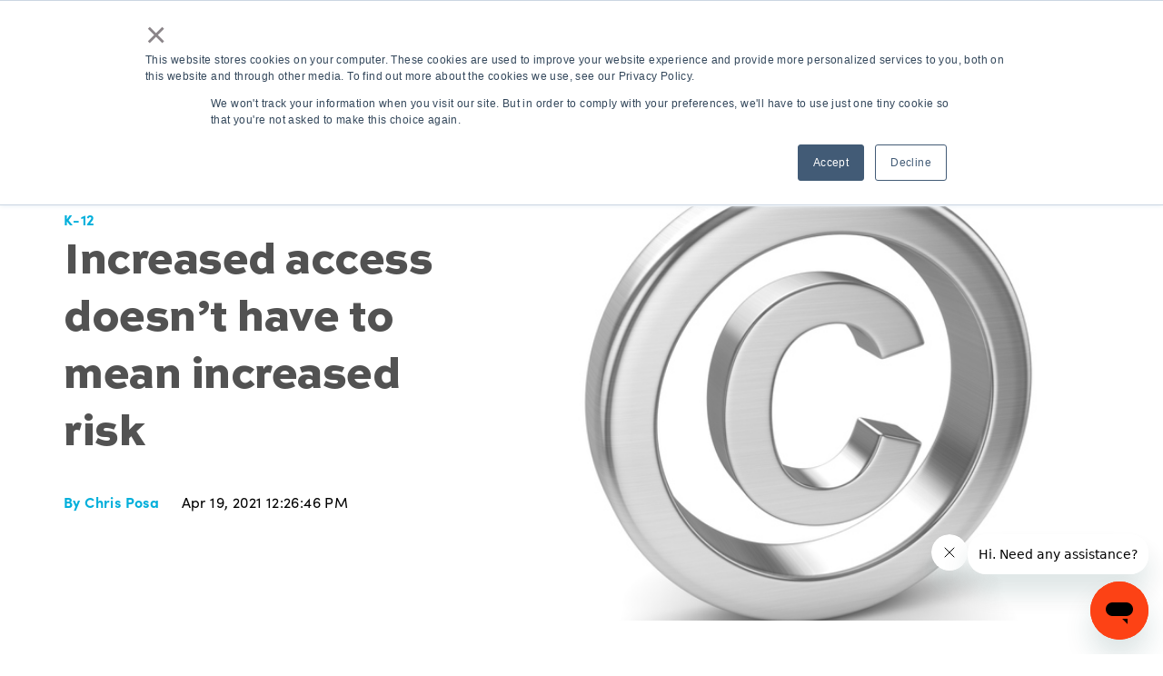

--- FILE ---
content_type: text/html; charset=UTF-8
request_url: https://www.xanedu.com/blog/top-10-pitfalls-of-copyright-management
body_size: 19395
content:
<!doctype html><!--[if lt IE 7]> <html class="no-js lt-ie9 lt-ie8 lt-ie7" lang="en-us" > <![endif]--><!--[if IE 7]>    <html class="no-js lt-ie9 lt-ie8" lang="en-us" >        <![endif]--><!--[if IE 8]>    <html class="no-js lt-ie9" lang="en-us" >               <![endif]--><!--[if gt IE 8]><!--><html class="no-js" lang="en-us"><!--<![endif]--><head>
    <meta charset="utf-8">
    <meta http-equiv="X-UA-Compatible" content="IE=edge,chrome=1">
    <meta name="author" content="Chris Posa">
    <meta name="description" content="&quot;Top 10 Pitfalls of Copyright Management in K-12	Schedule a Personal Consultation&quot;">
    <meta name="generator" content="HubSpot">
    <title>Increased access doesn’t have to mean increased risk</title>
    
    <link rel="shortcut icon" href="https://www.xanedu.com/hs-fs/file-1136114747-png/XanEdu_Theme/images/favicon.png">

    <meta name="viewport" content="width=device-width, initial-scale=1">

    
    <meta property="og:description" content="&quot;Top 10 Pitfalls of Copyright Management in K-12	Schedule a Personal Consultation&quot;">
    <meta property="og:title" content="Increased access doesn’t have to mean increased risk">
    <meta name="twitter:description" content="&quot;Top 10 Pitfalls of Copyright Management in K-12	Schedule a Personal Consultation&quot;">
    <meta name="twitter:title" content="Increased access doesn’t have to mean increased risk">

    

    
    <style>
a.cta_button{-moz-box-sizing:content-box !important;-webkit-box-sizing:content-box !important;box-sizing:content-box !important;vertical-align:middle}.hs-breadcrumb-menu{list-style-type:none;margin:0px 0px 0px 0px;padding:0px 0px 0px 0px}.hs-breadcrumb-menu-item{float:left;padding:10px 0px 10px 10px}.hs-breadcrumb-menu-divider:before{content:'›';padding-left:10px}.hs-featured-image-link{border:0}.hs-featured-image{float:right;margin:0 0 20px 20px;max-width:50%}@media (max-width: 568px){.hs-featured-image{float:none;margin:0;width:100%;max-width:100%}}.hs-screen-reader-text{clip:rect(1px, 1px, 1px, 1px);height:1px;overflow:hidden;position:absolute !important;width:1px}
</style>

<link rel="stylesheet" href="https://www.xanedu.com/hubfs/hub_generated/template_assets/1/92819982933/1743586611654/template_menu.min.css">
<link rel="stylesheet" href="https://www.xanedu.com/hubfs/hub_generated/module_assets/1/92999229193/1743741224646/module_menu-top.min.css">

<style>
  #hs_cos_wrapper_navigation-top .menu-top {
  background-color:rgba(5,30,68,1.0);
  position:relative;
  z-index:9999;
}

#hs_cos_wrapper_navigation-top .menu-top__navigation ul li.menu__item { padding:15px 14px; }

#hs_cos_wrapper_navigation-top .menu-top__navigation ul li.menu__item--depth-1>.menu__link { color:rgba(255,255,255,1.0); }

#hs_cos_wrapper_navigation-top .menu-top__navigation ul li>.menu__link {
  font-size:14px;
  font-weight:500;
}

#hs_cos_wrapper_navigation-top .menu-top .menu__item>.menu__child-toggle { color:#fff; }

#hs_cos_wrapper_navigation-top .menu-top .menu__item:hover>.menu__child-toggle,
#hs_cos_wrapper_navigation-top .menu-top .menu__item:hover>.menu__link { color:rgba(245,128,37,1.0); }

@media (min-width:1200px) {
  #hs_cos_wrapper_navigation-top .menu-top__navigation ul { justify-content:flex-end; }
}

</style>

<link rel="stylesheet" href="https://www.xanedu.com/hubfs/hub_generated/module_assets/1/92826790290/1743741218333/module_social-follow.min.css">

  <style>
    #hs_cos_wrapper_social_links_footer .social-links { gap:px; }

#hs_cos_wrapper_social_links_footer .social-links__link {}

#hs_cos_wrapper_social_links_footer .social-links__icon {}

#hs_cos_wrapper_social_links_footer .social-links__icon svg {}

#hs_cos_wrapper_social_links_footer .social-links__icon svg:hover {}

  </style>


    <style>
      #hs-button_button_footer {
        
        background-color: rgba(246, 207, 63,1.0);
        color: #3a4149;
        
        font-size: 14px;
        
        font-family: Roboto, sans-serif; font-style: normal; font-weight: 700; text-decoration: none;
        
        
      }
      #hs-button_button_footer:hover {
        background-color: rgba(246, 207, 63,0.9);
        color: rgba(58, 65, 73,1.0);
        
        

      }
    </style>
  

  <style>
    #hs_cos_wrapper_social_links .social-links {
  justify-content:flex-start;
  gap:35px;
}

#hs_cos_wrapper_social_links .social-links__link {}

#hs_cos_wrapper_social_links .social-links__icon {}

#hs_cos_wrapper_social_links .social-links__icon svg {
  fill:#FFFFFF;
  height:30px;
  width:30px;
}

#hs_cos_wrapper_social_links .social-links__icon svg:hover { fill:#F58025; }

  </style>

<link rel="stylesheet" href="https://www.xanedu.com/hubfs/hub_generated/module_assets/1/40822674347/1743741034960/module_saas-featured-resource-4.min.css">
<link rel="stylesheet" href="https://www.xanedu.com/hubfs/hub_generated/module_assets/1/40817833073/1743741001916/module_saas-form-1.min.css">
<style>
  @font-face {
    font-family: "Roboto";
    font-weight: 400;
    font-style: normal;
    font-display: swap;
    src: url("/_hcms/googlefonts/Roboto/regular.woff2") format("woff2"), url("/_hcms/googlefonts/Roboto/regular.woff") format("woff");
  }
  @font-face {
    font-family: "Roboto";
    font-weight: 700;
    font-style: normal;
    font-display: swap;
    src: url("/_hcms/googlefonts/Roboto/700.woff2") format("woff2"), url("/_hcms/googlefonts/Roboto/700.woff") format("woff");
  }
  @font-face {
    font-family: "Roboto";
    font-weight: 700;
    font-style: normal;
    font-display: swap;
    src: url("/_hcms/googlefonts/Roboto/700.woff2") format("woff2"), url("/_hcms/googlefonts/Roboto/700.woff") format("woff");
  }
</style>

    

    
<!--  Added by GoogleAnalytics4 integration -->
<script>
var _hsp = window._hsp = window._hsp || [];
window.dataLayer = window.dataLayer || [];
function gtag(){dataLayer.push(arguments);}

var useGoogleConsentModeV2 = true;
var waitForUpdateMillis = 1000;


if (!window._hsGoogleConsentRunOnce) {
  window._hsGoogleConsentRunOnce = true;

  gtag('consent', 'default', {
    'ad_storage': 'denied',
    'analytics_storage': 'denied',
    'ad_user_data': 'denied',
    'ad_personalization': 'denied',
    'wait_for_update': waitForUpdateMillis
  });

  if (useGoogleConsentModeV2) {
    _hsp.push(['useGoogleConsentModeV2'])
  } else {
    _hsp.push(['addPrivacyConsentListener', function(consent){
      var hasAnalyticsConsent = consent && (consent.allowed || (consent.categories && consent.categories.analytics));
      var hasAdsConsent = consent && (consent.allowed || (consent.categories && consent.categories.advertisement));

      gtag('consent', 'update', {
        'ad_storage': hasAdsConsent ? 'granted' : 'denied',
        'analytics_storage': hasAnalyticsConsent ? 'granted' : 'denied',
        'ad_user_data': hasAdsConsent ? 'granted' : 'denied',
        'ad_personalization': hasAdsConsent ? 'granted' : 'denied'
      });
    }]);
  }
}

gtag('js', new Date());
gtag('set', 'developer_id.dZTQ1Zm', true);
gtag('config', 'G-92J2RF72DT');
</script>
<script async src="https://www.googletagmanager.com/gtag/js?id=G-92J2RF72DT"></script>

<!-- /Added by GoogleAnalytics4 integration -->

<!--  Added by GoogleTagManager integration -->
<script>
var _hsp = window._hsp = window._hsp || [];
window.dataLayer = window.dataLayer || [];
function gtag(){dataLayer.push(arguments);}

var useGoogleConsentModeV2 = true;
var waitForUpdateMillis = 1000;



var hsLoadGtm = function loadGtm() {
    if(window._hsGtmLoadOnce) {
      return;
    }

    if (useGoogleConsentModeV2) {

      gtag('set','developer_id.dZTQ1Zm',true);

      gtag('consent', 'default', {
      'ad_storage': 'denied',
      'analytics_storage': 'denied',
      'ad_user_data': 'denied',
      'ad_personalization': 'denied',
      'wait_for_update': waitForUpdateMillis
      });

      _hsp.push(['useGoogleConsentModeV2'])
    }

    (function(w,d,s,l,i){w[l]=w[l]||[];w[l].push({'gtm.start':
    new Date().getTime(),event:'gtm.js'});var f=d.getElementsByTagName(s)[0],
    j=d.createElement(s),dl=l!='dataLayer'?'&l='+l:'';j.async=true;j.src=
    'https://www.googletagmanager.com/gtm.js?id='+i+dl;f.parentNode.insertBefore(j,f);
    })(window,document,'script','dataLayer','GTM-5BBCHLK');

    window._hsGtmLoadOnce = true;
};

_hsp.push(['addPrivacyConsentListener', function(consent){
  if(consent.allowed || (consent.categories && consent.categories.analytics)){
    hsLoadGtm();
  }
}]);

</script>

<!-- /Added by GoogleTagManager integration -->


<link href="https://fonts.googleapis.com/css?family=Source+Sans+Pro:300,400,700,900" rel="stylesheet">

<!-- START of Async HubSpot Analytics Code -->
<script type="text/javascript">
  (function(d,s,i,r) {
    if (d.getElementById(i)){return;}
    var n=d.createElement(s),e=d.getElementsByTagName(s)[0];
    n.id=i;n.src='//js.hs-analytics.net/analytics/'+(Math.ceil(new Date()/r)*r)+'/410422.js';
    e.parentNode.insertBefore(n, e);
  })(document,"script","hs-analytics",300000);
</script>
<!-- END HubSpot Analytics Code -->

<!-- Facebook Pixel Code -->
<script>
  !function(f,b,e,v,n,t,s)
  {if(f.fbq)return;n=f.fbq=function(){n.callMethod?
    n.callMethod.apply(n,arguments):n.queue.push(arguments)};
   if(!f._fbq)f._fbq=n;n.push=n;n.loaded=!0;n.version='2.0';
   n.queue=[];t=b.createElement(e);t.async=!0;
   t.src=v;s=b.getElementsByTagName(e)[0];
   s.parentNode.insertBefore(t,s)}(window, document,'script',
                                   'https://connect.facebook.net/en_US/fbevents.js');
  fbq('init', '705720326802501');
  fbq('track', 'PageView');
</script>
<noscript>&lt;img  height="1" width="1" style="display:none" src="https://www.facebook.com/tr?id=705720326802501&amp;amp;ev=PageView&amp;amp;noscript=1"&gt;</noscript>
<!-- End Facebook Pixel Code -->

<!-- LinkedIn Code -->
<script type="text/javascript">
  _linkedin_partner_id = "3241649";
  window._linkedin_data_partner_ids = window._linkedin_data_partner_ids || [];
  window._linkedin_data_partner_ids.push(_linkedin_partner_id);
</script><script type="text/javascript">
  (function(){var s = document.getElementsByTagName("script")[0];
              var b = document.createElement("script");
              b.type = "text/javascript";b.async = true;
              b.src = "https://snap.licdn.com/li.lms-analytics/insight.min.js";
              s.parentNode.insertBefore(b, s);})();
</script>
<noscript>
  &lt;img  height="1" width="1" style="display:none;" alt="" src="https://px.ads.linkedin.com/collect/?pid=3241649&amp;amp;fmt=gif"&gt;
</noscript>
<!-- End LinkedIn Code -->

<!-- START XanEdu parameters code -->
<script language="JavaScript" type="text/javascript">
  <!--
  var browser=navigator.appName;
  var version=navigator.appVersion;

  gsHTTPRequest = document.location.href;
  giReqLength = gsHTTPRequest.length;
  giReqStart = gsHTTPRequest.indexOf("?");
  giReqEnd = giReqLength;

  function GetParam(sParamName)
  {
    var sRetVal = "";
    var sFullParamName = "&" + sParamName + "=";
    var iNVPNameLength = sFullParamName.length;
    var iParamStart = 0;
    var iParamEnd = 0;

    // parse out the desired parameter name from the request
    iParamStart = gsHTTPRequest.indexOf(sFullParamName);
    if (iParamStart >= 0)
    {
      // remove the &NAME= part of the name/value pair
      iParamStart += iNVPNameLength;
      sRetVal = gsHTTPRequest.slice(iParamStart, giReqLength);

      // get rid of any other params that may follow
      iParamEnd = sRetVal.indexOf("&");

      if (iParamEnd == 0)
      {
        // empty value, so it actually contains another param name/value pair by mistake
        sRetVal = "";
      }
      else if (iParamEnd > 0)
      {
        sRetVal = sRetVal.slice(0, iParamEnd);
      }
      else
      {
        // no param follows, so extract the value.

        if (browser.indexOf("Microsoft") >= 0)
        {
          sRetVal = gsHTTPRequest.slice(iParamStart, giReqLength);
        }
        else
        {
          sRetVal = gsHTTPRequest.slice(iParamStart, -1);
        }
      }

      sRetVal = unescape(sRetVal);
    }
    else
    {
      sRetVal = "";
    }

    return sRetVal;
  }

  //  START GLOBAL MAIN
  if (giReqStart > 0)
  {
    // MUST replace the question mark with ampersand
    giReqStart += 1;

    sInParams = "&" + gsHTTPRequest.slice(giReqStart, giReqLength);

    // Check for a trailing '/'
    if (sInParams.charAt(sInParams.length-1) == '/')
      sInParams = sInParams.slice(0, sInParams.length-1);

    gsHTTPRequest = sInParams;
  }
  else
  {
    // resist the JavaScript errors
    sInParams = "";
  }
  //  END GLOBAL MAIN

  //-->
</script>
<!-- END XanEdu parameters code -->

<meta property="og:image" content="https://www.xanedu.com/hubfs/copyright%20for%20blog.jpg">
<meta property="og:image:width" content="591">
<meta property="og:image:height" content="591">

<meta name="twitter:image" content="https://www.xanedu.com/hubfs/copyright%20for%20blog.jpg">


<meta property="og:url" content="https://www.xanedu.com/blog/top-10-pitfalls-of-copyright-management">
<meta name="twitter:card" content="summary_large_image">
<meta name="twitter:creator" content="@XanEdu">

<link rel="canonical" href="https://www.xanedu.com/blog/top-10-pitfalls-of-copyright-management">

<meta property="og:type" content="article">
<link rel="alternate" type="application/rss+xml" href="https://www.xanedu.com/blog/rss.xml">
<meta name="twitter:domain" content="www.xanedu.com">
<meta name="twitter:site" content="@XanEdu">
<script src="//platform.linkedin.com/in.js" type="text/javascript">
    lang: en_US
</script>

<meta http-equiv="content-language" content="en-us">






    <link rel="stylesheet" href="//7052064.fs1.hubspotusercontent-na1.net/hubfs/7052064/hub_generated/template_assets/DEFAULT_ASSET/1767723259071/template_layout.min.css">
    <link rel="stylesheet" href="https://www.xanedu.com/hubfs/hub_generated/template_assets/1/40822929594/1760588638258/template_saas-style.min.css">
    
    <link rel="stylesheet" href="https://use.typekit.net/gxm7jky.css">
    <link rel="stylesheet" href="https://www.xanedu.com/hubfs/hub_generated/template_assets/1/92824314279/1743586595936/template_main.min.css">
    <link rel="stylesheet" href="https://www.xanedu.com/hubfs/hub_generated/template_assets/1/99753017141/1760588635553/template_override-style.min.css">
    
    
    
    

</head>

<body class="saas-theme blog-details-d  details-tmpl   hs-content-id-41719321199 hs-blog-post hs-content-path-blog-top-10-pitfalls-of-copyright-management hs-content-name-increased-access-doesnt-have-to-mean-increased-ris hs-blog-name-blog hs-blog-id-1001764210" style="">
<!--  Added by GoogleTagManager integration -->
<noscript><iframe src="https://www.googletagmanager.com/ns.html?id=GTM-5BBCHLK" height="0" width="0" style="display:none;visibility:hidden"></iframe></noscript>

<!-- /Added by GoogleTagManager integration -->

  
  


<header class="header">

  

  <a href="#main-content" class="header__skip">Skip to content</a>

  
  
<div class="d-none d-xl-block">
  <div id="hs_cos_wrapper_navigation-top" class="hs_cos_wrapper hs_cos_wrapper_widget hs_cos_wrapper_type_module" style="" data-hs-cos-general-type="widget" data-hs-cos-type="module">

<div class="menu-top text-xl-right">
  <div class="container">
    <div class="menu-top__navigation">


      
      

      <nav class="menu" aria-label="Top menu">
        <ul class="menu__wrapper no-list text-left">
          

      

      

      
      
      <li class="menu__item menu__item--depth-1  hs-skip-lang-url-rewrite">
        
        
        <span class="menu__link">1-888-212-3121</span>
        
        

        

        
      </li>
      
      
      
      <li class="menu__item menu__item--depth-1 menu__item--has-submenu hs-skip-lang-url-rewrite">
        
        
        <a class="menu__link menu__link--toggle" href="#" aria-haspopup="true" aria-expanded="false">Sign in</a>
        
        

        

        
        
        <button class="menu__child-toggle no-button" aria-expanded="false">
          <span class="show-for-sr">Show submenu for Sign in</span>
          <span class="menu__child-toggle-icon">
            <svg width="10" height="6" viewbox="0 0 10 6" fill="none" xmlns="http://www.w3.org/2000/svg">
              <path d="M1 1L5 4.99234L9 1" stroke="currentColor" stroke-width="2" stroke-linecap="round" stroke-linejoin="round" />
            </svg>
          </span>
        </button>
        <ul class="menu__submenu menu__submenu--level-2 no-list">
          
          
          
      <li class="menu__item menu__item--depth-2  hs-skip-lang-url-rewrite">
        
        <a class="menu__link   " href="https://connect.xanedu.com">Higher Education coursepacks (as of Summer 2023)</a>
        

        

        
      </li>
      
          
          
      <li class="menu__item menu__item--depth-2  hs-skip-lang-url-rewrite">
        
        <a class="menu__link   " href="https://coursepacks.xanedu.com/">Legacy Higher Education coursepacks (before Summer 2023)</a>
        

        

        
      </li>
      
          
          
      <li class="menu__item menu__item--depth-2  hs-skip-lang-url-rewrite">
        
        <a class="menu__link   " href="https://flexed.xanedu.com/#/login">FlexEd courseware</a>
        

        

        
      </li>
      
          
          
      <li class="menu__item menu__item--depth-2  hs-skip-lang-url-rewrite">
        
        <a class="menu__link   " href="https://www.xanedu.com/sign-up">Register/ Sign up</a>
        

        

        
      </li>
      
          
        </ul>
        
        
      </li>
      
      
      
      <li class="menu__item menu__item--depth-1 menu__item--has-submenu hs-skip-lang-url-rewrite">
        
        
        <a class="menu__link menu__link--toggle" href="#" aria-haspopup="true" aria-expanded="false">Support</a>
        
        

        

        
        
        <button class="menu__child-toggle no-button" aria-expanded="false">
          <span class="show-for-sr">Show submenu for Support</span>
          <span class="menu__child-toggle-icon">
            <svg width="10" height="6" viewbox="0 0 10 6" fill="none" xmlns="http://www.w3.org/2000/svg">
              <path d="M1 1L5 4.99234L9 1" stroke="currentColor" stroke-width="2" stroke-linecap="round" stroke-linejoin="round" />
            </svg>
          </span>
        </button>
        <ul class="menu__submenu menu__submenu--level-2 no-list">
          
          
          
      <li class="menu__item menu__item--depth-2  hs-skip-lang-url-rewrite">
        
        <a class="menu__link   " href="https://www.xanedu.com/customer-support">Customer Support</a>
        

        

        
      </li>
      
          
          
      <li class="menu__item menu__item--depth-2  hs-skip-lang-url-rewrite">
        
        <a class="menu__link   " href="https://www.xanedu.com/online-help-resources-tutorials">Online help and tutorials</a>
        

        

        
      </li>
      
          
        </ul>
        
        
      </li>
      
      

      
        </ul>
      </nav>
    </div>
    <div class="menu-top__search">
      <div class="hs-search-field">
        <div class="hs-search-field__bar">
          <form data-hs-do-not-collect="true" action="/hs-search-results">
            <input type="text" class="hs-search-field__input" name="term" autocomplete="off" aria-label="" placeholder="">

            
            
            
            

          </form>
        </div>
        <ul class="hs-search-field__suggestions"></ul>
      </div>
    </div>
  </div>
</div></div>
</div>

  
  
  <div class="header__wrapper">
    <div class="container">
      <div class="header__inner">
        

        <div class="header__logo">
          <div class="header__logo-main py-xl-4">
          
  






















  
  <span id="hs_cos_wrapper_site_logo_hs_logo_widget" class="hs_cos_wrapper hs_cos_wrapper_widget hs_cos_wrapper_type_logo" style="" data-hs-cos-general-type="widget" data-hs-cos-type="logo"><a href="//www.xanedu.com" id="hs-link-site_logo_hs_logo_widget" style="border-width:0px;border:0px;"><img src="https://www.xanedu.com/hubfs/xanedu-logo-1.svg" class="hs-image-widget " height="50" style="height: auto;width:217px;border-width:0px;border:0px;" width="217" alt="xanedu-logo-1" title="xanedu-logo-1"></a></span>

          </div>
        </div>
        
        
        
        
        <div class="header__nav">
          

          <div class="header--toggle header__nav-toggle">
            <span></span>
            <span></span>
            <span></span>
          </div>
          <div class="header__navigation header--element d-none d-xl-block">
            <div class="header__mainnav">
              <div id="hs_cos_wrapper_navigation-primary" class="hs_cos_wrapper hs_cos_wrapper_widget hs_cos_wrapper_type_module" style="" data-hs-cos-general-type="widget" data-hs-cos-type="module">







<nav class="menu menu--desktop d-none d-xl-block" aria-label="Main menu">
  <ul class="menu__wrapper no-list">
    















<li class="menu__item menu__item--depth-1 menu__item--has-submenu hs-skip-lang-url-rewrite">
  
  
  <span data-click="false" class="menu__link">K-12</span> 
  
   


  
  
  <button class="menu__child-toggle no-button" aria-expanded="false">
    <span class="show-for-sr">Show submenu for K-12</span>
    <span class="menu__child-toggle-icon">
      <svg width="10" height="6" viewbox="0 0 10 6" fill="none" xmlns="http://www.w3.org/2000/svg">
        <path d="M1 1L5 4.99234L9 1" stroke="currentColor" stroke-width="2" stroke-linecap="round" stroke-linejoin="round" />
      </svg>
    </span>
  </button>
  
  <div class="mega-menu__dropdown mega-menu__dropdown--level-2">
    
<div class="container">  
  
  <div class="row text-text divider-line">
    
    <div class="col-lg-4 mb-4 mb-lg-0">    
      <div class="mega-menu__col pt-0 ">
        
        <h5 class="orange_lg mb-3">K-12 solutions</h5>
        
        
        
        <div class="mega-menu__col--content">
          We create relevant K-12 course materials that are affordable for everyone.
          
          
          
          <a href="https://www.xanedu.com/k-12-solutions" class="link">
            Explore all
          </a>
        </div>
        
      </div>
    </div>
    
    <div class="col-lg-4 mb-4 mb-lg-0">    
      <div class="mega-menu__col pt-0 ">
        
        <h5 class="orange_lg mb-3">K-12 resources</h5>
        
        
        
        <div class="mega-menu__col--content">
          Explore webinars, blogs and tutorials as well as the latest K-12 news.
          
          
          
          <a href="https://www.xanedu.com/k-12/resources" class="link">
            View all
          </a>
        </div>
        
      </div>
    </div>
    
    <div class="col-lg-4 mb-4 mb-lg-0">    
      <div class="mega-menu__col pt-0 ">
        
        <h5 class="orange_lg mb-3">XanEdu in action</h5>
        
        
        
        <div class="mega-menu__col--content">
          Learn how our K-12 custom solutions impact schools and districts across the country.
          
          
          
          <a href="https://www.xanedu.com/k-12/resources#k12-xanedu-in-action" class="link">
            View all
          </a>
        </div>
        
      </div>
    </div>
    
    <div class="col-lg-4 mb-4 mb-lg-0">    
      <div class="mega-menu__col pt-0 divider">
        
        
        
        <div class="mega-menu__col--quick_links">
          
            
            
            <a href="https://www.xanedu.com/k-12/customize-your-social-studies-and-ela-curriculum-materials" class="quick_links d-block mb-3">
              <strong>Custom Content</strong>
              Custom content at any scale - we partner with you to identify needs, budget, and timeline and manage the entire process. →
            </a>
          
            
            
            <a href="https://www.xanedu.com/k-12/lessonlift" class="quick_links d-block mb-3">
              <strong>LessonLift</strong>
              This DIY tool offers quality content, resources, and unique assets that enhance what you’re already teaching. →
            </a>
          
            
            
            <a href="https://www.xanedu.com/k12-partners" class="quick_links d-block mb-3">
              <strong>Curriculum and content books </strong>
              XanEdu partners with many content providers to bring high-quality instructional materials to districts in print or digital formats. →
            </a>
          
            
            
            <a href="https://www.xanedu.com/education-business-services" class="quick_links d-block mb-3">
              <strong>Education Publishing Experts </strong>
              XanEdu partners with education companies to alleviate the challenges associated with printed learning materials. →
            </a>
             
        </div>
        
      </div>
    </div>
    
    <div class="col-lg-4 mb-4 mb-lg-0">    
      <div class="mega-menu__col pt-0 divider">
        
        <h5 class="title_blue mb-3">Featured Resources</h5>
        
        
        
        <div class="mega-menu__col--feature ">
          
          
          
<div class="feature__card">
  <div class="feature__card--inner">
    <div class="feature__card--img d-none d-lg-block">
      <img src="https://www.xanedu.com/hs-fs/hubfs/Authentic%20materials%20thumbnail.png?width=360&amp;height=200&amp;name=Authentic%20materials%20thumbnail.png" alt="Developing and Assessing Student Proficiency Through the Use of Authentic Materials" width="360" height="200" loading="lazy" srcset="https://www.xanedu.com/hs-fs/hubfs/Authentic%20materials%20thumbnail.png?width=180&amp;height=100&amp;name=Authentic%20materials%20thumbnail.png 180w, https://www.xanedu.com/hs-fs/hubfs/Authentic%20materials%20thumbnail.png?width=360&amp;height=200&amp;name=Authentic%20materials%20thumbnail.png 360w, https://www.xanedu.com/hs-fs/hubfs/Authentic%20materials%20thumbnail.png?width=540&amp;height=300&amp;name=Authentic%20materials%20thumbnail.png 540w, https://www.xanedu.com/hs-fs/hubfs/Authentic%20materials%20thumbnail.png?width=720&amp;height=400&amp;name=Authentic%20materials%20thumbnail.png 720w, https://www.xanedu.com/hs-fs/hubfs/Authentic%20materials%20thumbnail.png?width=900&amp;height=500&amp;name=Authentic%20materials%20thumbnail.png 900w, https://www.xanedu.com/hs-fs/hubfs/Authentic%20materials%20thumbnail.png?width=1080&amp;height=600&amp;name=Authentic%20materials%20thumbnail.png 1080w" sizes="(max-width: 360px) 100vw, 360px">
    </div>
    <h4 class="mb-2 text-secondary_1">Developing and Assessing Student Proficiency Through the Use of Authentic Materials</h4>
    <div class="d-none d-lg-block"></div>
    <a href="https://www.xanedu.com/resources/developing-and-assessing-student-proficiency-through-the-use-of-authentic-materials" class="link d-block mt-2">Read now</a>
  </div>
</div>

          
        </div>   
        
        
      </div>
    </div>
    
    <div class="col-lg-4 mb-4 mb-lg-0">    
      <div class="mega-menu__col pt-0 divider">
        
        <h5 class="title_blue mb-3">Featured Case Study</h5>
        
        
        
        <div class="mega-menu__col--feature ">
          
          
          
<div class="feature__card">
  <div class="feature__card--inner">
    <div class="feature__card--img d-none d-lg-block">
      <img src="https://www.xanedu.com/hs-fs/hubfs/CT%20shot.png?width=360&amp;height=200&amp;name=CT%20shot.png" alt="ProjeCT29: Using Local History to Engage Students" width="360" height="200" loading="lazy" srcset="https://www.xanedu.com/hs-fs/hubfs/CT%20shot.png?width=180&amp;height=100&amp;name=CT%20shot.png 180w, https://www.xanedu.com/hs-fs/hubfs/CT%20shot.png?width=360&amp;height=200&amp;name=CT%20shot.png 360w, https://www.xanedu.com/hs-fs/hubfs/CT%20shot.png?width=540&amp;height=300&amp;name=CT%20shot.png 540w, https://www.xanedu.com/hs-fs/hubfs/CT%20shot.png?width=720&amp;height=400&amp;name=CT%20shot.png 720w, https://www.xanedu.com/hs-fs/hubfs/CT%20shot.png?width=900&amp;height=500&amp;name=CT%20shot.png 900w, https://www.xanedu.com/hs-fs/hubfs/CT%20shot.png?width=1080&amp;height=600&amp;name=CT%20shot.png 1080w" sizes="(max-width: 360px) 100vw, 360px">
    </div>
    <h4 class="mb-2 text-secondary_1">ProjeCT29: Using Local History to Engage Students</h4>
    <div class="d-none d-lg-block">By Peter C. VermilyeaDepartment Chair and History TeacherHousatonic Valley Regional H.S. &amp; Western...</div>
    <a href="https://www.xanedu.com/blog/hidden-in-plain-sight" class="link d-block mt-2">Read now</a>
  </div>
</div>

          
        </div>   
        
        
      </div>
    </div>
    
  </div>
</div>

  </div>
  
  
  
</li>








<li class="menu__item menu__item--depth-1 menu__item--has-submenu hs-skip-lang-url-rewrite">
  
  
  <span data-click="false" class="menu__link">Resources</span> 
  
   


  
  
  <button class="menu__child-toggle no-button" aria-expanded="false">
    <span class="show-for-sr">Show submenu for Resources</span>
    <span class="menu__child-toggle-icon">
      <svg width="10" height="6" viewbox="0 0 10 6" fill="none" xmlns="http://www.w3.org/2000/svg">
        <path d="M1 1L5 4.99234L9 1" stroke="currentColor" stroke-width="2" stroke-linecap="round" stroke-linejoin="round" />
      </svg>
    </span>
  </button>
  
  <div class="mega-menu__dropdown mega-menu__dropdown--level-2">
    
<div class="container">  
  
  <div class="row text-text divider-line">
    
    <div class="col-lg-4 mb-4 mb-lg-0">    
      <div class="mega-menu__col pt-0 ">
        
        <h5 class="orange_lg mb-3">XanEdu resources</h5>
        
        
        
        <div class="mega-menu__col--quick_links">
          
            
            
            <a href="https://www.xanedu.com/blog" class="quick_links d-block mb-3">
              <strong>All resources</strong>
              Check out the latest insights and thought leadership from our K-12 and higher education experts. →
            </a>
          
            
            
            <a href="https://www.xanedu.com/learning-library?type=case-study" class="quick_links d-block mb-3">
              <strong>Case studies</strong>
              See examples of our work. →
            </a>
          
            
            
            <a href="https://www.xanedu.com/blog/topic/news-updates" class="quick_links d-block mb-3">
              <strong>News and updates</strong>
              Read the latest XanEdu news and product updates from our blog. →
            </a>
          
            
            
            <a href="https://www.xanedu.com/learning-library?type=webinar" class="quick_links d-block mb-3">
              <strong>Webinars and events</strong>
              Join XanEdu’s experts to learn more about affordability and custom solutions. →
            </a>
          
            
            
            <a href="https://www.xanedu.com/online-help-resources-tutorials" class="quick_links d-block mb-3">
              <strong>Online help and tutorials</strong>
              Get answers to common questions about XanEdu's products and services. →
            </a>
             
        </div>
        
      </div>
    </div>
    
    <div class="col-lg-8 mb-4 mb-lg-0">    
      <div class="mega-menu__col pt-0 ">
        
        <h5 class="title_blue mb-3">Featured Resources</h5>
        
        
        
        <div class="mega-menu__col--feature multiple-display">
          
          
          
          
           
          
<div class="feature__card">
  <div class="feature__card--inner">
    <div class="feature__card--img d-none d-lg-block">
      <img src="https://www.xanedu.com/hs-fs/hubfs/readworks-logo-600px-width-450px-height.jpg?width=360&amp;height=200&amp;name=readworks-logo-600px-width-450px-height.jpg" alt="ReadWorks and XanEdu Announce Partnership to Enhance Summer Reading Offerings" width="360" height="200" loading="lazy" srcset="https://www.xanedu.com/hs-fs/hubfs/readworks-logo-600px-width-450px-height.jpg?width=180&amp;height=100&amp;name=readworks-logo-600px-width-450px-height.jpg 180w, https://www.xanedu.com/hs-fs/hubfs/readworks-logo-600px-width-450px-height.jpg?width=360&amp;height=200&amp;name=readworks-logo-600px-width-450px-height.jpg 360w, https://www.xanedu.com/hs-fs/hubfs/readworks-logo-600px-width-450px-height.jpg?width=540&amp;height=300&amp;name=readworks-logo-600px-width-450px-height.jpg 540w, https://www.xanedu.com/hs-fs/hubfs/readworks-logo-600px-width-450px-height.jpg?width=720&amp;height=400&amp;name=readworks-logo-600px-width-450px-height.jpg 720w, https://www.xanedu.com/hs-fs/hubfs/readworks-logo-600px-width-450px-height.jpg?width=900&amp;height=500&amp;name=readworks-logo-600px-width-450px-height.jpg 900w, https://www.xanedu.com/hs-fs/hubfs/readworks-logo-600px-width-450px-height.jpg?width=1080&amp;height=600&amp;name=readworks-logo-600px-width-450px-height.jpg 1080w" sizes="(max-width: 360px) 100vw, 360px">
    </div>
    <h4 class="mb-2 text-secondary_1">ReadWorks and XanEdu Announce Partnership to Enhance Summer Reading Offerings</h4>
    <div class="d-none d-lg-block">ReadWorks, a leading provider of K-12 reading comprehension resources, and XanEdu, a provider of...</div>
    <a href="https://www.xanedu.com/blog/readworks-and-xanedu-announce-partnership-to-enhance-summer-reading-offerings" class="link d-block mt-2">Read now</a>
  </div>
</div>

           
          
<div class="feature__card">
  <div class="feature__card--inner">
    <div class="feature__card--img d-none d-lg-block">
      <img src="https://www.xanedu.com/hs-fs/hubfs/great%20first%20eight%20logo_600-width-400-height.png?width=360&amp;height=200&amp;name=great%20first%20eight%20logo_600-width-400-height.png" alt="XanEdu announces partnership with Stand for Children, the University of Michigan, and Great First Eight" width="360" height="200" loading="lazy" srcset="https://www.xanedu.com/hs-fs/hubfs/great%20first%20eight%20logo_600-width-400-height.png?width=180&amp;height=100&amp;name=great%20first%20eight%20logo_600-width-400-height.png 180w, https://www.xanedu.com/hs-fs/hubfs/great%20first%20eight%20logo_600-width-400-height.png?width=360&amp;height=200&amp;name=great%20first%20eight%20logo_600-width-400-height.png 360w, https://www.xanedu.com/hs-fs/hubfs/great%20first%20eight%20logo_600-width-400-height.png?width=540&amp;height=300&amp;name=great%20first%20eight%20logo_600-width-400-height.png 540w, https://www.xanedu.com/hs-fs/hubfs/great%20first%20eight%20logo_600-width-400-height.png?width=720&amp;height=400&amp;name=great%20first%20eight%20logo_600-width-400-height.png 720w, https://www.xanedu.com/hs-fs/hubfs/great%20first%20eight%20logo_600-width-400-height.png?width=900&amp;height=500&amp;name=great%20first%20eight%20logo_600-width-400-height.png 900w, https://www.xanedu.com/hs-fs/hubfs/great%20first%20eight%20logo_600-width-400-height.png?width=1080&amp;height=600&amp;name=great%20first%20eight%20logo_600-width-400-height.png 1080w" sizes="(max-width: 360px) 100vw, 360px">
    </div>
    <h4 class="mb-2 text-secondary_1">XanEdu announces partnership with Stand for Children, the University of Michigan, and Great First Eight</h4>
    <div class="d-none d-lg-block">Livonia, MI – XanEdu, Inc., a provider of education content and curriculum services for K-12 and...</div>
    <a href="https://www.xanedu.com/blog/xanedu-announces-partnership-with-stand-for-children-the-university-of-michigan-and-great-first-eight" class="link d-block mt-2">Read now</a>
  </div>
</div>

           
          
<div class="feature__card">
  <div class="feature__card--inner">
    <div class="feature__card--img d-none d-lg-block">
      <img src="https://www.xanedu.com/hs-fs/hubfs/science-of-trauma-blog-post.jpg?width=360&amp;height=200&amp;name=science-of-trauma-blog-post.jpg" alt="Announcing: The Science of Trauma and Recovery" width="360" height="200" loading="lazy" srcset="https://www.xanedu.com/hs-fs/hubfs/science-of-trauma-blog-post.jpg?width=180&amp;height=100&amp;name=science-of-trauma-blog-post.jpg 180w, https://www.xanedu.com/hs-fs/hubfs/science-of-trauma-blog-post.jpg?width=360&amp;height=200&amp;name=science-of-trauma-blog-post.jpg 360w, https://www.xanedu.com/hs-fs/hubfs/science-of-trauma-blog-post.jpg?width=540&amp;height=300&amp;name=science-of-trauma-blog-post.jpg 540w, https://www.xanedu.com/hs-fs/hubfs/science-of-trauma-blog-post.jpg?width=720&amp;height=400&amp;name=science-of-trauma-blog-post.jpg 720w, https://www.xanedu.com/hs-fs/hubfs/science-of-trauma-blog-post.jpg?width=900&amp;height=500&amp;name=science-of-trauma-blog-post.jpg 900w, https://www.xanedu.com/hs-fs/hubfs/science-of-trauma-blog-post.jpg?width=1080&amp;height=600&amp;name=science-of-trauma-blog-post.jpg 1080w" sizes="(max-width: 360px) 100vw, 360px">
    </div>
    <h4 class="mb-2 text-secondary_1">Announcing: The Science of Trauma and Recovery</h4>
    <div class="d-none d-lg-block">Teaching helping and caring professionals the knowledge and skills to help trauma survivorsThomas...</div>
    <a href="https://www.xanedu.com/blog/announcing-the-science-of-trauma-and-recovery" class="link d-block mt-2">Read now</a>
  </div>
</div>

           
          
<div class="feature__card">
  <div class="feature__card--inner">
    <div class="feature__card--img d-none d-lg-block">
      <img src="https://www.xanedu.com/hs-fs/hubfs/CT%20shot.png?width=360&amp;height=200&amp;name=CT%20shot.png" alt="ProjeCT29: Using Local History to Engage Students" width="360" height="200" loading="lazy" srcset="https://www.xanedu.com/hs-fs/hubfs/CT%20shot.png?width=180&amp;height=100&amp;name=CT%20shot.png 180w, https://www.xanedu.com/hs-fs/hubfs/CT%20shot.png?width=360&amp;height=200&amp;name=CT%20shot.png 360w, https://www.xanedu.com/hs-fs/hubfs/CT%20shot.png?width=540&amp;height=300&amp;name=CT%20shot.png 540w, https://www.xanedu.com/hs-fs/hubfs/CT%20shot.png?width=720&amp;height=400&amp;name=CT%20shot.png 720w, https://www.xanedu.com/hs-fs/hubfs/CT%20shot.png?width=900&amp;height=500&amp;name=CT%20shot.png 900w, https://www.xanedu.com/hs-fs/hubfs/CT%20shot.png?width=1080&amp;height=600&amp;name=CT%20shot.png 1080w" sizes="(max-width: 360px) 100vw, 360px">
    </div>
    <h4 class="mb-2 text-secondary_1">ProjeCT29: Using Local History to Engage Students</h4>
    <div class="d-none d-lg-block">By Peter C. VermilyeaDepartment Chair and History TeacherHousatonic Valley Regional H.S. &amp; Western...</div>
    <a href="https://www.xanedu.com/blog/hidden-in-plain-sight" class="link d-block mt-2">Read now</a>
  </div>
</div>

          
          
        </div>   
        
        
      </div>
    </div>
    
  </div>
</div>

  </div>
  
  
  
</li>








<li class="menu__item menu__item--depth-1 menu__item--has-submenu hs-skip-lang-url-rewrite">
  
  
  <span data-click="false" class="menu__link">Company</span> 
  
   


  
  
  <button class="menu__child-toggle no-button" aria-expanded="false">
    <span class="show-for-sr">Show submenu for Company</span>
    <span class="menu__child-toggle-icon">
      <svg width="10" height="6" viewbox="0 0 10 6" fill="none" xmlns="http://www.w3.org/2000/svg">
        <path d="M1 1L5 4.99234L9 1" stroke="currentColor" stroke-width="2" stroke-linecap="round" stroke-linejoin="round" />
      </svg>
    </span>
  </button>
  
  <div class="mega-menu__dropdown mega-menu__dropdown--level-2">
    
<div class="container">  
  
  <h5 class="mega-menu__heading mb-0 pb-3 text-text d-none d-lg-block">Company</h5>
  
  <div class="row text-text ">
    
    <div class="col-lg-4 mb-4 mb-lg-0">    
      <div class="mega-menu__col pt-0 ">
        
        
        
        <div class="mega-menu__col--quick_links">
          
            
            
            <a href="https://www.xanedu.com/about" class="quick_links d-block mb-3">
              <strong>About XanEdu</strong>
              Learn the story behind how we help educators, curriculum creators, and bookstores make learning more relevant, accessible, and affordable. →
            </a>
          
            
            
            <a href="https://www.xanedu.com/blog/topic/news-updates" class="quick_links d-block mb-3">
              <strong>News and updates</strong>
              Read the latest XanEdu news and updates from our blog. →
            </a>
             
        </div>
        
      </div>
    </div>
    
    <div class="col-lg-4 mb-4 mb-lg-0">    
      <div class="mega-menu__col pt-0 ">
        
        
        
        <div class="mega-menu__col--quick_links">
          
            
            
            <a href="https://www.xanedu.com/education-business-services" class="quick_links d-block mb-3">
              <strong>Business partners</strong>
              Explore our key partnerships or learn more about services we can offer to business partners. →
            </a>
          
            
            
            <a href="https://www.xanedu.com/about/careers" class="quick_links d-block mb-3">
              <strong>Careers</strong>
              We’re growing faster than ever. View our open positions. →
            </a>
          
            
            
            <a href="https://www.xanedu.com/contact" class="quick_links d-block mb-3">
              <strong>Contact us</strong>
              Whether you’re already a customer or you’re interested in working with us, we would love to hear from you. →
            </a>
             
        </div>
        
      </div>
    </div>
    
    <div class="col-lg-4 mb-4 mb-lg-0">    
      <div class="mega-menu__col pt-0 ">
        
        
        
        <div class="mega-menu__col--quick_links">
          
            
            
            <a href="https://www.xanedu.com/about" class="quick_links d-block mb-3">
              <strong>Over 20 years of making a difference</strong>
              <p><span>XanEdu is part of the Scholarus Learning portfolio of companies. We work to inspire the education community with innovative solutions to build affordable, customizable and accessible learning experiences that drive student success.</span>&nbsp;→</p>
<p><img src="https://www.xanedu.com/hs-fs/hubfs/custom-video-thumbnails/scholarus-logo-grey-background.jpg?width=297&amp;height=186&amp;name=scholarus-logo-grey-background.jpg" alt="scholarus-logo-grey-background" width="297" height="186" loading="lazy" style="height: auto; max-width: 100%; width: 297px;" srcset="https://www.xanedu.com/hs-fs/hubfs/custom-video-thumbnails/scholarus-logo-grey-background.jpg?width=149&amp;height=93&amp;name=scholarus-logo-grey-background.jpg 149w, https://www.xanedu.com/hs-fs/hubfs/custom-video-thumbnails/scholarus-logo-grey-background.jpg?width=297&amp;height=186&amp;name=scholarus-logo-grey-background.jpg 297w, https://www.xanedu.com/hs-fs/hubfs/custom-video-thumbnails/scholarus-logo-grey-background.jpg?width=446&amp;height=279&amp;name=scholarus-logo-grey-background.jpg 446w, https://www.xanedu.com/hs-fs/hubfs/custom-video-thumbnails/scholarus-logo-grey-background.jpg?width=594&amp;height=372&amp;name=scholarus-logo-grey-background.jpg 594w, https://www.xanedu.com/hs-fs/hubfs/custom-video-thumbnails/scholarus-logo-grey-background.jpg?width=743&amp;height=465&amp;name=scholarus-logo-grey-background.jpg 743w, https://www.xanedu.com/hs-fs/hubfs/custom-video-thumbnails/scholarus-logo-grey-background.jpg?width=891&amp;height=558&amp;name=scholarus-logo-grey-background.jpg 891w" sizes="(max-width: 297px) 100vw, 297px"></p>
<p>&nbsp;</p>
            </a>
             
        </div>
        
      </div>
    </div>
    
  </div>
</div>

  </div>
  
  
  
</li>








<li class="menu__item menu__item--depth-1 menu__item--has-submenu hs-skip-lang-url-rewrite">
  
  
  <span data-click="false" class="menu__link">Business <span>partnerships</span></span> 
  
   


  
  
  <button class="menu__child-toggle no-button" aria-expanded="false">
    <span class="show-for-sr">Show submenu for Business <span>partnerships</span></span>
    <span class="menu__child-toggle-icon">
      <svg width="10" height="6" viewbox="0 0 10 6" fill="none" xmlns="http://www.w3.org/2000/svg">
        <path d="M1 1L5 4.99234L9 1" stroke="currentColor" stroke-width="2" stroke-linecap="round" stroke-linejoin="round" />
      </svg>
    </span>
  </button>
  
  <div class="mega-menu__dropdown mega-menu__dropdown--level-2">
    
<div class="container">  
  
  <div class="row text-text divider-line">
    
    <div class="col-lg-4 mb-4 mb-lg-0">    
      <div class="mega-menu__col pt-0 ">
        
        <h5 class="orange_lg mb-3">Publishing and Fulfillment for Content Creators</h5>
        
        
        
        <div class="mega-menu__col--quick_links">
          
            
            
            <a href="https://www.xanedu.com/education-business-services" class="quick_links d-block mb-3">
              <strong>Education Publishing Experts</strong>
              <p>XanEdu partners with education companies to alleviate the challenges associated with printed learning materials.</p>
</a><p><a href="https://www.xanedu.com/education-business-services" class="quick_links d-block mb-3"></a><a href="https://www.xanedu.com/education-business-services#b2b-services" rel="noopener"><strong>See More &gt;</strong></a></p>
<p>Our education business services include:</p>
            
          
            
            
            <a href="https://www.xanedu.com/education-business-services" class="quick_links d-block mb-3">
              <strong>Education, Curriculum &amp; Business Services:</strong>
              
            </a>
          
            
            
            <a href="https://www.xanedu.com/education-business-services" class="quick_links d-block mb-3">
              <strong>→ Production and Fulfillment</strong>
              
            </a>
          
            
            
            <a href="https://www.xanedu.com/education-business-services" class="quick_links d-block mb-3">
              <strong>→ Customization</strong>
              
            </a>
          
            
            
            <a href="https://www.xanedu.com/education-business-services" class="quick_links d-block mb-3">
              <strong>→ Content Development</strong>
              
            </a>
          
            
            
            <a href="https://www.xanedu.com/printing-and-publishing" class="quick_links d-block mb-3">
              <strong>→ Full Publishing Services</strong>
              
            </a>
          
            
            
            <a href="https://www.xanedu.com/education-business-services" class="quick_links d-block mb-3">
              <strong>→ Copyright Permissions Management</strong>
              
            </a>
          
            
            
            <a href="https://www.xanedu.com/education-business-services" class="quick_links d-block mb-3">
              <strong>→ Project Management</strong>
              
            </a>
          
            
            
            <a href="https://www.xanedu.com/education-business-services" class="quick_links d-block mb-3">
              <strong>→ Sales and Marketing Support</strong>
              
            </a>
             
        </div>
        
      </div>
    </div>
    
    <div class="col-lg-4 mb-4 mb-lg-0">    
      <div class="mega-menu__col pt-0 ">
        
        <h5 class="orange_lg mb-3">Working with our B2B partners</h5>
        
        
        
        <div class="mega-menu__col--quick_links">
          
            
            
            <a href="https://www.xanedu.com/education-business-services" class="quick_links d-block mb-3">
              <strong>Education industry problem solvers</strong>
              <p>Our partners can leverage our expertise and ability to scale, freeing up time to focus on what they do best.</p>
</a><p><a href="https://www.xanedu.com/education-business-services" class="quick_links d-block mb-3"></a><a href="https://www.xanedu.com/education-business-services" rel="noopener"><strong>Learn More &gt;</strong></a></p>
<p>Let us help your business with our education services. Longstanding B2B partners include:</p>
<ul>
<li>Louisiana Department of Education</li>
<li>Odell Education</li>
<li>Texas Education Agency</li>
<li>Calico Spanish</li>
<li>iCivics</li>
<li>OpenStax</li>
<li>Pinellas County Schools – World Languages</li>
<li>District of Columbia Public Schools</li>
</ul>
<br>
<p>&nbsp;</p>
            
             
        </div>
        
      </div>
    </div>
    
    <div class="col-lg-4 mb-4 mb-lg-0">    
      <div class="mega-menu__col pt-0 ">
        
        <h5 class="orange_lg mb-3">Schedule a consultation <span>today</span></h5>
        
        
        
        <div class="mega-menu__col--quick_links">
          
            
            
            <a href="https://www.xanedu.com/speak-to-an-expert" class="quick_links d-block mb-3">
              <strong>How can we help?</strong>
              <p>Schedule a consultation to learn more about how XanEdu can help your business with our education services.</p>
</a><p><a href="https://www.xanedu.com/speak-to-an-expert" class="quick_links d-block mb-3"></a><a href="https://www.xanedu.com/speak-to-an-expert" rel="noopener"><strong>Book a meeting &gt;</strong></a></p>
<p><img src="https://www.xanedu.com/hs-fs/hubfs/xanedu-b2b-image-production-fulfillment-2.jpg?width=295&amp;height=196&amp;name=xanedu-b2b-image-production-fulfillment-2.jpg" alt="xanedu-b2b-image-production-fulfillment-2" width="295" height="196" loading="lazy" style="height: auto; max-width: 100%; width: 295px;" srcset="https://www.xanedu.com/hs-fs/hubfs/xanedu-b2b-image-production-fulfillment-2.jpg?width=148&amp;height=98&amp;name=xanedu-b2b-image-production-fulfillment-2.jpg 148w, https://www.xanedu.com/hs-fs/hubfs/xanedu-b2b-image-production-fulfillment-2.jpg?width=295&amp;height=196&amp;name=xanedu-b2b-image-production-fulfillment-2.jpg 295w, https://www.xanedu.com/hs-fs/hubfs/xanedu-b2b-image-production-fulfillment-2.jpg?width=443&amp;height=294&amp;name=xanedu-b2b-image-production-fulfillment-2.jpg 443w, https://www.xanedu.com/hs-fs/hubfs/xanedu-b2b-image-production-fulfillment-2.jpg?width=590&amp;height=392&amp;name=xanedu-b2b-image-production-fulfillment-2.jpg 590w, https://www.xanedu.com/hs-fs/hubfs/xanedu-b2b-image-production-fulfillment-2.jpg?width=738&amp;height=490&amp;name=xanedu-b2b-image-production-fulfillment-2.jpg 738w, https://www.xanedu.com/hs-fs/hubfs/xanedu-b2b-image-production-fulfillment-2.jpg?width=885&amp;height=588&amp;name=xanedu-b2b-image-production-fulfillment-2.jpg 885w" sizes="(max-width: 295px) 100vw, 295px"></p>
            
             
        </div>
        
      </div>
    </div>
    
  </div>
</div>

  </div>
  
  
  
</li>








<li class="menu__item menu__item--depth-1  hs-skip-lang-url-rewrite">
  
  <a data-click="false" class="menu__link   " href="https://www.xanedu.com/speak-to-an-expert">Speak to an expert</a>
   


  
</li>




  </ul>
</nav>

<nav class="menu menu--mobile d-block d-xl-none" aria-label="Main menu">
  <ul class="menu__wrapper no-list">
    















<li class="menu__item menu__item--depth-1 menu__item--has-submenu hs-skip-lang-url-rewrite">
  
  
  <span data-click="false" class="menu__link">K-12</span> 
  
   


  
  
  <button class="menu__child-toggle no-button" aria-expanded="false">
    <span class="show-for-sr">Show submenu for K-12</span>
    <span class="menu__child-toggle-icon">
      <svg width="10" height="6" viewbox="0 0 10 6" fill="none" xmlns="http://www.w3.org/2000/svg">
        <path d="M1 1L5 4.99234L9 1" stroke="currentColor" stroke-width="2" stroke-linecap="round" stroke-linejoin="round" />
      </svg>
    </span>
  </button>
  
  <div class="mega-menu__dropdown mega-menu__dropdown--level-2">
    
<div class="container">  
  
  <div class="row text-text divider-line">
    
    <div class="col-lg-4 mb-4 mb-lg-0">    
      <div class="mega-menu__col pt-0 ">
        
        <h5 class="orange_lg mb-3">K-12 solutions</h5>
        
        
        
        <div class="mega-menu__col--content">
          We create relevant K-12 course materials that are affordable for everyone.
          
          
          
          <a href="https://www.xanedu.com/k-12-solutions" class="link">
            Explore all
          </a>
        </div>
        
      </div>
    </div>
    
    <div class="col-lg-4 mb-4 mb-lg-0">    
      <div class="mega-menu__col pt-0 ">
        
        <h5 class="orange_lg mb-3">K-12 resources</h5>
        
        
        
        <div class="mega-menu__col--content">
          Explore webinars, blogs and tutorials as well as the latest K-12 news.
          
          
          
          <a href="https://www.xanedu.com/k-12/resources" class="link">
            View all
          </a>
        </div>
        
      </div>
    </div>
    
    <div class="col-lg-4 mb-4 mb-lg-0">    
      <div class="mega-menu__col pt-0 ">
        
        <h5 class="orange_lg mb-3">XanEdu in action</h5>
        
        
        
        <div class="mega-menu__col--content">
          Learn how our K-12 custom solutions impact schools and districts across the country.
          
          
          
          <a href="https://www.xanedu.com/k-12/resources#k12-xanedu-in-action" class="link">
            View all
          </a>
        </div>
        
      </div>
    </div>
    
    <div class="col-lg-4 mb-4 mb-lg-0">    
      <div class="mega-menu__col pt-0 divider">
        
        
        
        <div class="mega-menu__col--quick_links">
          
            
            
            <a href="https://www.xanedu.com/k-12/customize-your-social-studies-and-ela-curriculum-materials" class="quick_links d-block mb-3">
              <strong>Custom Content</strong>
              Custom content at any scale - we partner with you to identify needs, budget, and timeline and manage the entire process. →
            </a>
          
            
            
            <a href="https://www.xanedu.com/k-12/lessonlift" class="quick_links d-block mb-3">
              <strong>LessonLift</strong>
              This DIY tool offers quality content, resources, and unique assets that enhance what you’re already teaching. →
            </a>
          
            
            
            <a href="https://www.xanedu.com/k12-partners" class="quick_links d-block mb-3">
              <strong>Curriculum and content books </strong>
              XanEdu partners with many content providers to bring high-quality instructional materials to districts in print or digital formats. →
            </a>
          
            
            
            <a href="https://www.xanedu.com/education-business-services" class="quick_links d-block mb-3">
              <strong>Education Publishing Experts </strong>
              XanEdu partners with education companies to alleviate the challenges associated with printed learning materials. →
            </a>
             
        </div>
        
      </div>
    </div>
    
    <div class="col-lg-4 mb-4 mb-lg-0">    
      <div class="mega-menu__col pt-0 divider">
        
        <h5 class="title_blue mb-3">Featured Resources</h5>
        
        
        
        <div class="mega-menu__col--feature ">
          
          
          
<div class="feature__card">
  <div class="feature__card--inner">
    <div class="feature__card--img d-none d-lg-block">
      <img src="https://www.xanedu.com/hs-fs/hubfs/Authentic%20materials%20thumbnail.png?width=360&amp;height=200&amp;name=Authentic%20materials%20thumbnail.png" alt="Developing and Assessing Student Proficiency Through the Use of Authentic Materials" width="360" height="200" loading="lazy" srcset="https://www.xanedu.com/hs-fs/hubfs/Authentic%20materials%20thumbnail.png?width=180&amp;height=100&amp;name=Authentic%20materials%20thumbnail.png 180w, https://www.xanedu.com/hs-fs/hubfs/Authentic%20materials%20thumbnail.png?width=360&amp;height=200&amp;name=Authentic%20materials%20thumbnail.png 360w, https://www.xanedu.com/hs-fs/hubfs/Authentic%20materials%20thumbnail.png?width=540&amp;height=300&amp;name=Authentic%20materials%20thumbnail.png 540w, https://www.xanedu.com/hs-fs/hubfs/Authentic%20materials%20thumbnail.png?width=720&amp;height=400&amp;name=Authentic%20materials%20thumbnail.png 720w, https://www.xanedu.com/hs-fs/hubfs/Authentic%20materials%20thumbnail.png?width=900&amp;height=500&amp;name=Authentic%20materials%20thumbnail.png 900w, https://www.xanedu.com/hs-fs/hubfs/Authentic%20materials%20thumbnail.png?width=1080&amp;height=600&amp;name=Authentic%20materials%20thumbnail.png 1080w" sizes="(max-width: 360px) 100vw, 360px">
    </div>
    <h4 class="mb-2 text-secondary_1">Developing and Assessing Student Proficiency Through the Use of Authentic Materials</h4>
    <div class="d-none d-lg-block"></div>
    <a href="https://www.xanedu.com/resources/developing-and-assessing-student-proficiency-through-the-use-of-authentic-materials" class="link d-block mt-2">Read now</a>
  </div>
</div>

          
        </div>   
        
        
      </div>
    </div>
    
    <div class="col-lg-4 mb-4 mb-lg-0">    
      <div class="mega-menu__col pt-0 divider">
        
        <h5 class="title_blue mb-3">Featured Case Study</h5>
        
        
        
        <div class="mega-menu__col--feature ">
          
          
          
<div class="feature__card">
  <div class="feature__card--inner">
    <div class="feature__card--img d-none d-lg-block">
      <img src="https://www.xanedu.com/hs-fs/hubfs/CT%20shot.png?width=360&amp;height=200&amp;name=CT%20shot.png" alt="ProjeCT29: Using Local History to Engage Students" width="360" height="200" loading="lazy" srcset="https://www.xanedu.com/hs-fs/hubfs/CT%20shot.png?width=180&amp;height=100&amp;name=CT%20shot.png 180w, https://www.xanedu.com/hs-fs/hubfs/CT%20shot.png?width=360&amp;height=200&amp;name=CT%20shot.png 360w, https://www.xanedu.com/hs-fs/hubfs/CT%20shot.png?width=540&amp;height=300&amp;name=CT%20shot.png 540w, https://www.xanedu.com/hs-fs/hubfs/CT%20shot.png?width=720&amp;height=400&amp;name=CT%20shot.png 720w, https://www.xanedu.com/hs-fs/hubfs/CT%20shot.png?width=900&amp;height=500&amp;name=CT%20shot.png 900w, https://www.xanedu.com/hs-fs/hubfs/CT%20shot.png?width=1080&amp;height=600&amp;name=CT%20shot.png 1080w" sizes="(max-width: 360px) 100vw, 360px">
    </div>
    <h4 class="mb-2 text-secondary_1">ProjeCT29: Using Local History to Engage Students</h4>
    <div class="d-none d-lg-block">By Peter C. VermilyeaDepartment Chair and History TeacherHousatonic Valley Regional H.S. &amp; Western...</div>
    <a href="https://www.xanedu.com/blog/hidden-in-plain-sight" class="link d-block mt-2">Read now</a>
  </div>
</div>

          
        </div>   
        
        
      </div>
    </div>
    
  </div>
</div>

  </div>
  
  
  
</li>








<li class="menu__item menu__item--depth-1 menu__item--has-submenu hs-skip-lang-url-rewrite">
  
  
  <span data-click="false" class="menu__link">Resources</span> 
  
   


  
  
  <button class="menu__child-toggle no-button" aria-expanded="false">
    <span class="show-for-sr">Show submenu for Resources</span>
    <span class="menu__child-toggle-icon">
      <svg width="10" height="6" viewbox="0 0 10 6" fill="none" xmlns="http://www.w3.org/2000/svg">
        <path d="M1 1L5 4.99234L9 1" stroke="currentColor" stroke-width="2" stroke-linecap="round" stroke-linejoin="round" />
      </svg>
    </span>
  </button>
  
  <div class="mega-menu__dropdown mega-menu__dropdown--level-2">
    
<div class="container">  
  
  <div class="row text-text divider-line">
    
    <div class="col-lg-4 mb-4 mb-lg-0">    
      <div class="mega-menu__col pt-0 ">
        
        <h5 class="orange_lg mb-3">XanEdu resources</h5>
        
        
        
        <div class="mega-menu__col--quick_links">
          
            
            
            <a href="https://www.xanedu.com/blog" class="quick_links d-block mb-3">
              <strong>All resources</strong>
              Check out the latest insights and thought leadership from our K-12 and higher education experts. →
            </a>
          
            
            
            <a href="https://www.xanedu.com/learning-library?type=case-study" class="quick_links d-block mb-3">
              <strong>Case studies</strong>
              See examples of our work. →
            </a>
          
            
            
            <a href="https://www.xanedu.com/blog/topic/news-updates" class="quick_links d-block mb-3">
              <strong>News and updates</strong>
              Read the latest XanEdu news and product updates from our blog. →
            </a>
          
            
            
            <a href="https://www.xanedu.com/learning-library?type=webinar" class="quick_links d-block mb-3">
              <strong>Webinars and events</strong>
              Join XanEdu’s experts to learn more about affordability and custom solutions. →
            </a>
          
            
            
            <a href="https://www.xanedu.com/online-help-resources-tutorials" class="quick_links d-block mb-3">
              <strong>Online help and tutorials</strong>
              Get answers to common questions about XanEdu's products and services. →
            </a>
             
        </div>
        
      </div>
    </div>
    
    <div class="col-lg-8 mb-4 mb-lg-0">    
      <div class="mega-menu__col pt-0 ">
        
        <h5 class="title_blue mb-3">Featured Resources</h5>
        
        
        
        <div class="mega-menu__col--feature multiple-display">
          
          
          
          
           
          
<div class="feature__card">
  <div class="feature__card--inner">
    <div class="feature__card--img d-none d-lg-block">
      <img src="https://www.xanedu.com/hs-fs/hubfs/readworks-logo-600px-width-450px-height.jpg?width=360&amp;height=200&amp;name=readworks-logo-600px-width-450px-height.jpg" alt="ReadWorks and XanEdu Announce Partnership to Enhance Summer Reading Offerings" width="360" height="200" loading="lazy" srcset="https://www.xanedu.com/hs-fs/hubfs/readworks-logo-600px-width-450px-height.jpg?width=180&amp;height=100&amp;name=readworks-logo-600px-width-450px-height.jpg 180w, https://www.xanedu.com/hs-fs/hubfs/readworks-logo-600px-width-450px-height.jpg?width=360&amp;height=200&amp;name=readworks-logo-600px-width-450px-height.jpg 360w, https://www.xanedu.com/hs-fs/hubfs/readworks-logo-600px-width-450px-height.jpg?width=540&amp;height=300&amp;name=readworks-logo-600px-width-450px-height.jpg 540w, https://www.xanedu.com/hs-fs/hubfs/readworks-logo-600px-width-450px-height.jpg?width=720&amp;height=400&amp;name=readworks-logo-600px-width-450px-height.jpg 720w, https://www.xanedu.com/hs-fs/hubfs/readworks-logo-600px-width-450px-height.jpg?width=900&amp;height=500&amp;name=readworks-logo-600px-width-450px-height.jpg 900w, https://www.xanedu.com/hs-fs/hubfs/readworks-logo-600px-width-450px-height.jpg?width=1080&amp;height=600&amp;name=readworks-logo-600px-width-450px-height.jpg 1080w" sizes="(max-width: 360px) 100vw, 360px">
    </div>
    <h4 class="mb-2 text-secondary_1">ReadWorks and XanEdu Announce Partnership to Enhance Summer Reading Offerings</h4>
    <div class="d-none d-lg-block">ReadWorks, a leading provider of K-12 reading comprehension resources, and XanEdu, a provider of...</div>
    <a href="https://www.xanedu.com/blog/readworks-and-xanedu-announce-partnership-to-enhance-summer-reading-offerings" class="link d-block mt-2">Read now</a>
  </div>
</div>

           
          
<div class="feature__card">
  <div class="feature__card--inner">
    <div class="feature__card--img d-none d-lg-block">
      <img src="https://www.xanedu.com/hs-fs/hubfs/great%20first%20eight%20logo_600-width-400-height.png?width=360&amp;height=200&amp;name=great%20first%20eight%20logo_600-width-400-height.png" alt="XanEdu announces partnership with Stand for Children, the University of Michigan, and Great First Eight" width="360" height="200" loading="lazy" srcset="https://www.xanedu.com/hs-fs/hubfs/great%20first%20eight%20logo_600-width-400-height.png?width=180&amp;height=100&amp;name=great%20first%20eight%20logo_600-width-400-height.png 180w, https://www.xanedu.com/hs-fs/hubfs/great%20first%20eight%20logo_600-width-400-height.png?width=360&amp;height=200&amp;name=great%20first%20eight%20logo_600-width-400-height.png 360w, https://www.xanedu.com/hs-fs/hubfs/great%20first%20eight%20logo_600-width-400-height.png?width=540&amp;height=300&amp;name=great%20first%20eight%20logo_600-width-400-height.png 540w, https://www.xanedu.com/hs-fs/hubfs/great%20first%20eight%20logo_600-width-400-height.png?width=720&amp;height=400&amp;name=great%20first%20eight%20logo_600-width-400-height.png 720w, https://www.xanedu.com/hs-fs/hubfs/great%20first%20eight%20logo_600-width-400-height.png?width=900&amp;height=500&amp;name=great%20first%20eight%20logo_600-width-400-height.png 900w, https://www.xanedu.com/hs-fs/hubfs/great%20first%20eight%20logo_600-width-400-height.png?width=1080&amp;height=600&amp;name=great%20first%20eight%20logo_600-width-400-height.png 1080w" sizes="(max-width: 360px) 100vw, 360px">
    </div>
    <h4 class="mb-2 text-secondary_1">XanEdu announces partnership with Stand for Children, the University of Michigan, and Great First Eight</h4>
    <div class="d-none d-lg-block">Livonia, MI – XanEdu, Inc., a provider of education content and curriculum services for K-12 and...</div>
    <a href="https://www.xanedu.com/blog/xanedu-announces-partnership-with-stand-for-children-the-university-of-michigan-and-great-first-eight" class="link d-block mt-2">Read now</a>
  </div>
</div>

           
          
<div class="feature__card">
  <div class="feature__card--inner">
    <div class="feature__card--img d-none d-lg-block">
      <img src="https://www.xanedu.com/hs-fs/hubfs/science-of-trauma-blog-post.jpg?width=360&amp;height=200&amp;name=science-of-trauma-blog-post.jpg" alt="Announcing: The Science of Trauma and Recovery" width="360" height="200" loading="lazy" srcset="https://www.xanedu.com/hs-fs/hubfs/science-of-trauma-blog-post.jpg?width=180&amp;height=100&amp;name=science-of-trauma-blog-post.jpg 180w, https://www.xanedu.com/hs-fs/hubfs/science-of-trauma-blog-post.jpg?width=360&amp;height=200&amp;name=science-of-trauma-blog-post.jpg 360w, https://www.xanedu.com/hs-fs/hubfs/science-of-trauma-blog-post.jpg?width=540&amp;height=300&amp;name=science-of-trauma-blog-post.jpg 540w, https://www.xanedu.com/hs-fs/hubfs/science-of-trauma-blog-post.jpg?width=720&amp;height=400&amp;name=science-of-trauma-blog-post.jpg 720w, https://www.xanedu.com/hs-fs/hubfs/science-of-trauma-blog-post.jpg?width=900&amp;height=500&amp;name=science-of-trauma-blog-post.jpg 900w, https://www.xanedu.com/hs-fs/hubfs/science-of-trauma-blog-post.jpg?width=1080&amp;height=600&amp;name=science-of-trauma-blog-post.jpg 1080w" sizes="(max-width: 360px) 100vw, 360px">
    </div>
    <h4 class="mb-2 text-secondary_1">Announcing: The Science of Trauma and Recovery</h4>
    <div class="d-none d-lg-block">Teaching helping and caring professionals the knowledge and skills to help trauma survivorsThomas...</div>
    <a href="https://www.xanedu.com/blog/announcing-the-science-of-trauma-and-recovery" class="link d-block mt-2">Read now</a>
  </div>
</div>

           
          
<div class="feature__card">
  <div class="feature__card--inner">
    <div class="feature__card--img d-none d-lg-block">
      <img src="https://www.xanedu.com/hs-fs/hubfs/CT%20shot.png?width=360&amp;height=200&amp;name=CT%20shot.png" alt="ProjeCT29: Using Local History to Engage Students" width="360" height="200" loading="lazy" srcset="https://www.xanedu.com/hs-fs/hubfs/CT%20shot.png?width=180&amp;height=100&amp;name=CT%20shot.png 180w, https://www.xanedu.com/hs-fs/hubfs/CT%20shot.png?width=360&amp;height=200&amp;name=CT%20shot.png 360w, https://www.xanedu.com/hs-fs/hubfs/CT%20shot.png?width=540&amp;height=300&amp;name=CT%20shot.png 540w, https://www.xanedu.com/hs-fs/hubfs/CT%20shot.png?width=720&amp;height=400&amp;name=CT%20shot.png 720w, https://www.xanedu.com/hs-fs/hubfs/CT%20shot.png?width=900&amp;height=500&amp;name=CT%20shot.png 900w, https://www.xanedu.com/hs-fs/hubfs/CT%20shot.png?width=1080&amp;height=600&amp;name=CT%20shot.png 1080w" sizes="(max-width: 360px) 100vw, 360px">
    </div>
    <h4 class="mb-2 text-secondary_1">ProjeCT29: Using Local History to Engage Students</h4>
    <div class="d-none d-lg-block">By Peter C. VermilyeaDepartment Chair and History TeacherHousatonic Valley Regional H.S. &amp; Western...</div>
    <a href="https://www.xanedu.com/blog/hidden-in-plain-sight" class="link d-block mt-2">Read now</a>
  </div>
</div>

          
          
        </div>   
        
        
      </div>
    </div>
    
  </div>
</div>

  </div>
  
  
  
</li>








<li class="menu__item menu__item--depth-1 menu__item--has-submenu hs-skip-lang-url-rewrite">
  
  
  <span data-click="false" class="menu__link">Company</span> 
  
   


  
  
  <button class="menu__child-toggle no-button" aria-expanded="false">
    <span class="show-for-sr">Show submenu for Company</span>
    <span class="menu__child-toggle-icon">
      <svg width="10" height="6" viewbox="0 0 10 6" fill="none" xmlns="http://www.w3.org/2000/svg">
        <path d="M1 1L5 4.99234L9 1" stroke="currentColor" stroke-width="2" stroke-linecap="round" stroke-linejoin="round" />
      </svg>
    </span>
  </button>
  
  <div class="mega-menu__dropdown mega-menu__dropdown--level-2">
    
<div class="container">  
  
  <h5 class="mega-menu__heading mb-0 pb-3 text-text d-none d-lg-block">Company</h5>
  
  <div class="row text-text ">
    
    <div class="col-lg-4 mb-4 mb-lg-0">    
      <div class="mega-menu__col pt-0 ">
        
        
        
        <div class="mega-menu__col--quick_links">
          
            
            
            <a href="https://www.xanedu.com/about" class="quick_links d-block mb-3">
              <strong>About XanEdu</strong>
              Learn the story behind how we help educators, curriculum creators, and bookstores make learning more relevant, accessible, and affordable. →
            </a>
          
            
            
            <a href="https://www.xanedu.com/blog/topic/news-updates" class="quick_links d-block mb-3">
              <strong>News and updates</strong>
              Read the latest XanEdu news and updates from our blog. →
            </a>
             
        </div>
        
      </div>
    </div>
    
    <div class="col-lg-4 mb-4 mb-lg-0">    
      <div class="mega-menu__col pt-0 ">
        
        
        
        <div class="mega-menu__col--quick_links">
          
            
            
            <a href="https://www.xanedu.com/education-business-services" class="quick_links d-block mb-3">
              <strong>Business partners</strong>
              Explore our key partnerships or learn more about services we can offer to business partners. →
            </a>
          
            
            
            <a href="https://www.xanedu.com/about/careers" class="quick_links d-block mb-3">
              <strong>Careers</strong>
              We’re growing faster than ever. View our open positions. →
            </a>
          
            
            
            <a href="https://www.xanedu.com/contact" class="quick_links d-block mb-3">
              <strong>Contact us</strong>
              Whether you’re already a customer or you’re interested in working with us, we would love to hear from you. →
            </a>
             
        </div>
        
      </div>
    </div>
    
    <div class="col-lg-4 mb-4 mb-lg-0">    
      <div class="mega-menu__col pt-0 ">
        
        
        
        <div class="mega-menu__col--quick_links">
          
            
            
            <a href="https://www.xanedu.com/about" class="quick_links d-block mb-3">
              <strong>Over 20 years of making a difference</strong>
              <p><span>XanEdu is part of the Scholarus Learning portfolio of companies. We work to inspire the education community with innovative solutions to build affordable, customizable and accessible learning experiences that drive student success.</span>&nbsp;→</p>
<p><img src="https://www.xanedu.com/hs-fs/hubfs/custom-video-thumbnails/scholarus-logo-grey-background.jpg?width=297&amp;height=186&amp;name=scholarus-logo-grey-background.jpg" alt="scholarus-logo-grey-background" width="297" height="186" loading="lazy" style="height: auto; max-width: 100%; width: 297px;" srcset="https://www.xanedu.com/hs-fs/hubfs/custom-video-thumbnails/scholarus-logo-grey-background.jpg?width=149&amp;height=93&amp;name=scholarus-logo-grey-background.jpg 149w, https://www.xanedu.com/hs-fs/hubfs/custom-video-thumbnails/scholarus-logo-grey-background.jpg?width=297&amp;height=186&amp;name=scholarus-logo-grey-background.jpg 297w, https://www.xanedu.com/hs-fs/hubfs/custom-video-thumbnails/scholarus-logo-grey-background.jpg?width=446&amp;height=279&amp;name=scholarus-logo-grey-background.jpg 446w, https://www.xanedu.com/hs-fs/hubfs/custom-video-thumbnails/scholarus-logo-grey-background.jpg?width=594&amp;height=372&amp;name=scholarus-logo-grey-background.jpg 594w, https://www.xanedu.com/hs-fs/hubfs/custom-video-thumbnails/scholarus-logo-grey-background.jpg?width=743&amp;height=465&amp;name=scholarus-logo-grey-background.jpg 743w, https://www.xanedu.com/hs-fs/hubfs/custom-video-thumbnails/scholarus-logo-grey-background.jpg?width=891&amp;height=558&amp;name=scholarus-logo-grey-background.jpg 891w" sizes="(max-width: 297px) 100vw, 297px"></p>
<p>&nbsp;</p>
            </a>
             
        </div>
        
      </div>
    </div>
    
  </div>
</div>

  </div>
  
  
  
</li>








<li class="menu__item menu__item--depth-1 menu__item--has-submenu hs-skip-lang-url-rewrite">
  
  
  <span data-click="false" class="menu__link">Business <span>partnerships</span></span> 
  
   


  
  
  <button class="menu__child-toggle no-button" aria-expanded="false">
    <span class="show-for-sr">Show submenu for Business <span>partnerships</span></span>
    <span class="menu__child-toggle-icon">
      <svg width="10" height="6" viewbox="0 0 10 6" fill="none" xmlns="http://www.w3.org/2000/svg">
        <path d="M1 1L5 4.99234L9 1" stroke="currentColor" stroke-width="2" stroke-linecap="round" stroke-linejoin="round" />
      </svg>
    </span>
  </button>
  
  <div class="mega-menu__dropdown mega-menu__dropdown--level-2">
    
<div class="container">  
  
  <div class="row text-text divider-line">
    
    <div class="col-lg-4 mb-4 mb-lg-0">    
      <div class="mega-menu__col pt-0 ">
        
        <h5 class="orange_lg mb-3">Publishing and Fulfillment for Content Creators</h5>
        
        
        
        <div class="mega-menu__col--quick_links">
          
            
            
            <a href="https://www.xanedu.com/education-business-services" class="quick_links d-block mb-3">
              <strong>Education Publishing Experts</strong>
              <p>XanEdu partners with education companies to alleviate the challenges associated with printed learning materials.</p>
</a><p><a href="https://www.xanedu.com/education-business-services" class="quick_links d-block mb-3"></a><a href="https://www.xanedu.com/education-business-services#b2b-services" rel="noopener"><strong>See More &gt;</strong></a></p>
<p>Our education business services include:</p>
            
          
            
            
            <a href="https://www.xanedu.com/education-business-services" class="quick_links d-block mb-3">
              <strong>Education, Curriculum &amp; Business Services:</strong>
              
            </a>
          
            
            
            <a href="https://www.xanedu.com/education-business-services" class="quick_links d-block mb-3">
              <strong>→ Production and Fulfillment</strong>
              
            </a>
          
            
            
            <a href="https://www.xanedu.com/education-business-services" class="quick_links d-block mb-3">
              <strong>→ Customization</strong>
              
            </a>
          
            
            
            <a href="https://www.xanedu.com/education-business-services" class="quick_links d-block mb-3">
              <strong>→ Content Development</strong>
              
            </a>
          
            
            
            <a href="https://www.xanedu.com/printing-and-publishing" class="quick_links d-block mb-3">
              <strong>→ Full Publishing Services</strong>
              
            </a>
          
            
            
            <a href="https://www.xanedu.com/education-business-services" class="quick_links d-block mb-3">
              <strong>→ Copyright Permissions Management</strong>
              
            </a>
          
            
            
            <a href="https://www.xanedu.com/education-business-services" class="quick_links d-block mb-3">
              <strong>→ Project Management</strong>
              
            </a>
          
            
            
            <a href="https://www.xanedu.com/education-business-services" class="quick_links d-block mb-3">
              <strong>→ Sales and Marketing Support</strong>
              
            </a>
             
        </div>
        
      </div>
    </div>
    
    <div class="col-lg-4 mb-4 mb-lg-0">    
      <div class="mega-menu__col pt-0 ">
        
        <h5 class="orange_lg mb-3">Working with our B2B partners</h5>
        
        
        
        <div class="mega-menu__col--quick_links">
          
            
            
            <a href="https://www.xanedu.com/education-business-services" class="quick_links d-block mb-3">
              <strong>Education industry problem solvers</strong>
              <p>Our partners can leverage our expertise and ability to scale, freeing up time to focus on what they do best.</p>
</a><p><a href="https://www.xanedu.com/education-business-services" class="quick_links d-block mb-3"></a><a href="https://www.xanedu.com/education-business-services" rel="noopener"><strong>Learn More &gt;</strong></a></p>
<p>Let us help your business with our education services. Longstanding B2B partners include:</p>
<ul>
<li>Louisiana Department of Education</li>
<li>Odell Education</li>
<li>Texas Education Agency</li>
<li>Calico Spanish</li>
<li>iCivics</li>
<li>OpenStax</li>
<li>Pinellas County Schools – World Languages</li>
<li>District of Columbia Public Schools</li>
</ul>
<br>
<p>&nbsp;</p>
            
             
        </div>
        
      </div>
    </div>
    
    <div class="col-lg-4 mb-4 mb-lg-0">    
      <div class="mega-menu__col pt-0 ">
        
        <h5 class="orange_lg mb-3">Schedule a consultation <span>today</span></h5>
        
        
        
        <div class="mega-menu__col--quick_links">
          
            
            
            <a href="https://www.xanedu.com/speak-to-an-expert" class="quick_links d-block mb-3">
              <strong>How can we help?</strong>
              <p>Schedule a consultation to learn more about how XanEdu can help your business with our education services.</p>
</a><p><a href="https://www.xanedu.com/speak-to-an-expert" class="quick_links d-block mb-3"></a><a href="https://www.xanedu.com/speak-to-an-expert" rel="noopener"><strong>Book a meeting &gt;</strong></a></p>
<p><img src="https://www.xanedu.com/hs-fs/hubfs/xanedu-b2b-image-production-fulfillment-2.jpg?width=295&amp;height=196&amp;name=xanedu-b2b-image-production-fulfillment-2.jpg" alt="xanedu-b2b-image-production-fulfillment-2" width="295" height="196" loading="lazy" style="height: auto; max-width: 100%; width: 295px;" srcset="https://www.xanedu.com/hs-fs/hubfs/xanedu-b2b-image-production-fulfillment-2.jpg?width=148&amp;height=98&amp;name=xanedu-b2b-image-production-fulfillment-2.jpg 148w, https://www.xanedu.com/hs-fs/hubfs/xanedu-b2b-image-production-fulfillment-2.jpg?width=295&amp;height=196&amp;name=xanedu-b2b-image-production-fulfillment-2.jpg 295w, https://www.xanedu.com/hs-fs/hubfs/xanedu-b2b-image-production-fulfillment-2.jpg?width=443&amp;height=294&amp;name=xanedu-b2b-image-production-fulfillment-2.jpg 443w, https://www.xanedu.com/hs-fs/hubfs/xanedu-b2b-image-production-fulfillment-2.jpg?width=590&amp;height=392&amp;name=xanedu-b2b-image-production-fulfillment-2.jpg 590w, https://www.xanedu.com/hs-fs/hubfs/xanedu-b2b-image-production-fulfillment-2.jpg?width=738&amp;height=490&amp;name=xanedu-b2b-image-production-fulfillment-2.jpg 738w, https://www.xanedu.com/hs-fs/hubfs/xanedu-b2b-image-production-fulfillment-2.jpg?width=885&amp;height=588&amp;name=xanedu-b2b-image-production-fulfillment-2.jpg 885w" sizes="(max-width: 295px) 100vw, 295px"></p>
            
             
        </div>
        
      </div>
    </div>
    
  </div>
</div>

  </div>
  
  
  
</li>








<li class="menu__item menu__item--depth-1  hs-skip-lang-url-rewrite">
  
  <a data-click="false" class="menu__link   " href="https://www.xanedu.com/speak-to-an-expert">Speak to an expert</a>
   


  
</li>




  </ul>
</nav></div>
            </div>
            
<div class="d-block d-xl-none nav-blueArea">
  <div id="hs_cos_wrapper_navigation-top" class="hs_cos_wrapper hs_cos_wrapper_widget hs_cos_wrapper_type_module" style="" data-hs-cos-general-type="widget" data-hs-cos-type="module">

<div class="menu-top text-xl-right">
  <div class="container">
    <div class="menu-top__navigation">


      
      

      <nav class="menu" aria-label="Top menu">
        <ul class="menu__wrapper no-list text-left">
          

      

      

      
      
      <li class="menu__item menu__item--depth-1  hs-skip-lang-url-rewrite">
        
        
        <span class="menu__link">1-888-212-3121</span>
        
        

        

        
      </li>
      
      
      
      <li class="menu__item menu__item--depth-1 menu__item--has-submenu hs-skip-lang-url-rewrite">
        
        
        <a class="menu__link menu__link--toggle" href="#" aria-haspopup="true" aria-expanded="false">Sign in</a>
        
        

        

        
        
        <button class="menu__child-toggle no-button" aria-expanded="false">
          <span class="show-for-sr">Show submenu for Sign in</span>
          <span class="menu__child-toggle-icon">
            <svg width="10" height="6" viewbox="0 0 10 6" fill="none" xmlns="http://www.w3.org/2000/svg">
              <path d="M1 1L5 4.99234L9 1" stroke="currentColor" stroke-width="2" stroke-linecap="round" stroke-linejoin="round" />
            </svg>
          </span>
        </button>
        <ul class="menu__submenu menu__submenu--level-2 no-list">
          
          
          
      <li class="menu__item menu__item--depth-2  hs-skip-lang-url-rewrite">
        
        <a class="menu__link   " href="https://connect.xanedu.com">Higher Education coursepacks (as of Summer 2023)</a>
        

        

        
      </li>
      
          
          
      <li class="menu__item menu__item--depth-2  hs-skip-lang-url-rewrite">
        
        <a class="menu__link   " href="https://coursepacks.xanedu.com/">Legacy Higher Education coursepacks (before Summer 2023)</a>
        

        

        
      </li>
      
          
          
      <li class="menu__item menu__item--depth-2  hs-skip-lang-url-rewrite">
        
        <a class="menu__link   " href="https://flexed.xanedu.com/#/login">FlexEd courseware</a>
        

        

        
      </li>
      
          
          
      <li class="menu__item menu__item--depth-2  hs-skip-lang-url-rewrite">
        
        <a class="menu__link   " href="https://www.xanedu.com/sign-up">Register/ Sign up</a>
        

        

        
      </li>
      
          
        </ul>
        
        
      </li>
      
      
      
      <li class="menu__item menu__item--depth-1 menu__item--has-submenu hs-skip-lang-url-rewrite">
        
        
        <a class="menu__link menu__link--toggle" href="#" aria-haspopup="true" aria-expanded="false">Support</a>
        
        

        

        
        
        <button class="menu__child-toggle no-button" aria-expanded="false">
          <span class="show-for-sr">Show submenu for Support</span>
          <span class="menu__child-toggle-icon">
            <svg width="10" height="6" viewbox="0 0 10 6" fill="none" xmlns="http://www.w3.org/2000/svg">
              <path d="M1 1L5 4.99234L9 1" stroke="currentColor" stroke-width="2" stroke-linecap="round" stroke-linejoin="round" />
            </svg>
          </span>
        </button>
        <ul class="menu__submenu menu__submenu--level-2 no-list">
          
          
          
      <li class="menu__item menu__item--depth-2  hs-skip-lang-url-rewrite">
        
        <a class="menu__link   " href="https://www.xanedu.com/customer-support">Customer Support</a>
        

        

        
      </li>
      
          
          
      <li class="menu__item menu__item--depth-2  hs-skip-lang-url-rewrite">
        
        <a class="menu__link   " href="https://www.xanedu.com/online-help-resources-tutorials">Online help and tutorials</a>
        

        

        
      </li>
      
          
        </ul>
        
        
      </li>
      
      

      
        </ul>
      </nav>
    </div>
    <div class="menu-top__search">
      <div class="hs-search-field">
        <div class="hs-search-field__bar">
          <form data-hs-do-not-collect="true" action="/hs-search-results">
            <input type="text" class="hs-search-field__input" name="term" autocomplete="off" aria-label="" placeholder="">

            
            
            
            

          </form>
        </div>
        <ul class="hs-search-field__suggestions"></ul>
      </div>
    </div>
  </div>
</div></div>
</div>

          </div>
          <div class="header__navigation header--element d-xl-none">
            <div class="container">
              <div class="header__mainnav">
                <div id="hs_cos_wrapper_navigation-primary" class="hs_cos_wrapper hs_cos_wrapper_widget hs_cos_wrapper_type_module" style="" data-hs-cos-general-type="widget" data-hs-cos-type="module">







<nav class="menu menu--desktop d-none d-xl-block" aria-label="Main menu">
  <ul class="menu__wrapper no-list">
    















<li class="menu__item menu__item--depth-1 menu__item--has-submenu hs-skip-lang-url-rewrite">
  
  
  <span data-click="false" class="menu__link">K-12</span> 
  
   


  
  
  <button class="menu__child-toggle no-button" aria-expanded="false">
    <span class="show-for-sr">Show submenu for K-12</span>
    <span class="menu__child-toggle-icon">
      <svg width="10" height="6" viewbox="0 0 10 6" fill="none" xmlns="http://www.w3.org/2000/svg">
        <path d="M1 1L5 4.99234L9 1" stroke="currentColor" stroke-width="2" stroke-linecap="round" stroke-linejoin="round" />
      </svg>
    </span>
  </button>
  
  <div class="mega-menu__dropdown mega-menu__dropdown--level-2">
    
<div class="container">  
  
  <div class="row text-text divider-line">
    
    <div class="col-lg-4 mb-4 mb-lg-0">    
      <div class="mega-menu__col pt-0 ">
        
        <h5 class="orange_lg mb-3">K-12 solutions</h5>
        
        
        
        <div class="mega-menu__col--content">
          We create relevant K-12 course materials that are affordable for everyone.
          
          
          
          <a href="https://www.xanedu.com/k-12-solutions" class="link">
            Explore all
          </a>
        </div>
        
      </div>
    </div>
    
    <div class="col-lg-4 mb-4 mb-lg-0">    
      <div class="mega-menu__col pt-0 ">
        
        <h5 class="orange_lg mb-3">K-12 resources</h5>
        
        
        
        <div class="mega-menu__col--content">
          Explore webinars, blogs and tutorials as well as the latest K-12 news.
          
          
          
          <a href="https://www.xanedu.com/k-12/resources" class="link">
            View all
          </a>
        </div>
        
      </div>
    </div>
    
    <div class="col-lg-4 mb-4 mb-lg-0">    
      <div class="mega-menu__col pt-0 ">
        
        <h5 class="orange_lg mb-3">XanEdu in action</h5>
        
        
        
        <div class="mega-menu__col--content">
          Learn how our K-12 custom solutions impact schools and districts across the country.
          
          
          
          <a href="https://www.xanedu.com/k-12/resources#k12-xanedu-in-action" class="link">
            View all
          </a>
        </div>
        
      </div>
    </div>
    
    <div class="col-lg-4 mb-4 mb-lg-0">    
      <div class="mega-menu__col pt-0 divider">
        
        
        
        <div class="mega-menu__col--quick_links">
          
            
            
            <a href="https://www.xanedu.com/k-12/customize-your-social-studies-and-ela-curriculum-materials" class="quick_links d-block mb-3">
              <strong>Custom Content</strong>
              Custom content at any scale - we partner with you to identify needs, budget, and timeline and manage the entire process. →
            </a>
          
            
            
            <a href="https://www.xanedu.com/k-12/lessonlift" class="quick_links d-block mb-3">
              <strong>LessonLift</strong>
              This DIY tool offers quality content, resources, and unique assets that enhance what you’re already teaching. →
            </a>
          
            
            
            <a href="https://www.xanedu.com/k12-partners" class="quick_links d-block mb-3">
              <strong>Curriculum and content books </strong>
              XanEdu partners with many content providers to bring high-quality instructional materials to districts in print or digital formats. →
            </a>
          
            
            
            <a href="https://www.xanedu.com/education-business-services" class="quick_links d-block mb-3">
              <strong>Education Publishing Experts </strong>
              XanEdu partners with education companies to alleviate the challenges associated with printed learning materials. →
            </a>
             
        </div>
        
      </div>
    </div>
    
    <div class="col-lg-4 mb-4 mb-lg-0">    
      <div class="mega-menu__col pt-0 divider">
        
        <h5 class="title_blue mb-3">Featured Resources</h5>
        
        
        
        <div class="mega-menu__col--feature ">
          
          
          
<div class="feature__card">
  <div class="feature__card--inner">
    <div class="feature__card--img d-none d-lg-block">
      <img src="https://www.xanedu.com/hs-fs/hubfs/Authentic%20materials%20thumbnail.png?width=360&amp;height=200&amp;name=Authentic%20materials%20thumbnail.png" alt="Developing and Assessing Student Proficiency Through the Use of Authentic Materials" width="360" height="200" loading="lazy" srcset="https://www.xanedu.com/hs-fs/hubfs/Authentic%20materials%20thumbnail.png?width=180&amp;height=100&amp;name=Authentic%20materials%20thumbnail.png 180w, https://www.xanedu.com/hs-fs/hubfs/Authentic%20materials%20thumbnail.png?width=360&amp;height=200&amp;name=Authentic%20materials%20thumbnail.png 360w, https://www.xanedu.com/hs-fs/hubfs/Authentic%20materials%20thumbnail.png?width=540&amp;height=300&amp;name=Authentic%20materials%20thumbnail.png 540w, https://www.xanedu.com/hs-fs/hubfs/Authentic%20materials%20thumbnail.png?width=720&amp;height=400&amp;name=Authentic%20materials%20thumbnail.png 720w, https://www.xanedu.com/hs-fs/hubfs/Authentic%20materials%20thumbnail.png?width=900&amp;height=500&amp;name=Authentic%20materials%20thumbnail.png 900w, https://www.xanedu.com/hs-fs/hubfs/Authentic%20materials%20thumbnail.png?width=1080&amp;height=600&amp;name=Authentic%20materials%20thumbnail.png 1080w" sizes="(max-width: 360px) 100vw, 360px">
    </div>
    <h4 class="mb-2 text-secondary_1">Developing and Assessing Student Proficiency Through the Use of Authentic Materials</h4>
    <div class="d-none d-lg-block"></div>
    <a href="https://www.xanedu.com/resources/developing-and-assessing-student-proficiency-through-the-use-of-authentic-materials" class="link d-block mt-2">Read now</a>
  </div>
</div>

          
        </div>   
        
        
      </div>
    </div>
    
    <div class="col-lg-4 mb-4 mb-lg-0">    
      <div class="mega-menu__col pt-0 divider">
        
        <h5 class="title_blue mb-3">Featured Case Study</h5>
        
        
        
        <div class="mega-menu__col--feature ">
          
          
          
<div class="feature__card">
  <div class="feature__card--inner">
    <div class="feature__card--img d-none d-lg-block">
      <img src="https://www.xanedu.com/hs-fs/hubfs/CT%20shot.png?width=360&amp;height=200&amp;name=CT%20shot.png" alt="ProjeCT29: Using Local History to Engage Students" width="360" height="200" loading="lazy" srcset="https://www.xanedu.com/hs-fs/hubfs/CT%20shot.png?width=180&amp;height=100&amp;name=CT%20shot.png 180w, https://www.xanedu.com/hs-fs/hubfs/CT%20shot.png?width=360&amp;height=200&amp;name=CT%20shot.png 360w, https://www.xanedu.com/hs-fs/hubfs/CT%20shot.png?width=540&amp;height=300&amp;name=CT%20shot.png 540w, https://www.xanedu.com/hs-fs/hubfs/CT%20shot.png?width=720&amp;height=400&amp;name=CT%20shot.png 720w, https://www.xanedu.com/hs-fs/hubfs/CT%20shot.png?width=900&amp;height=500&amp;name=CT%20shot.png 900w, https://www.xanedu.com/hs-fs/hubfs/CT%20shot.png?width=1080&amp;height=600&amp;name=CT%20shot.png 1080w" sizes="(max-width: 360px) 100vw, 360px">
    </div>
    <h4 class="mb-2 text-secondary_1">ProjeCT29: Using Local History to Engage Students</h4>
    <div class="d-none d-lg-block">By Peter C. VermilyeaDepartment Chair and History TeacherHousatonic Valley Regional H.S. &amp; Western...</div>
    <a href="https://www.xanedu.com/blog/hidden-in-plain-sight" class="link d-block mt-2">Read now</a>
  </div>
</div>

          
        </div>   
        
        
      </div>
    </div>
    
  </div>
</div>

  </div>
  
  
  
</li>








<li class="menu__item menu__item--depth-1 menu__item--has-submenu hs-skip-lang-url-rewrite">
  
  
  <span data-click="false" class="menu__link">Resources</span> 
  
   


  
  
  <button class="menu__child-toggle no-button" aria-expanded="false">
    <span class="show-for-sr">Show submenu for Resources</span>
    <span class="menu__child-toggle-icon">
      <svg width="10" height="6" viewbox="0 0 10 6" fill="none" xmlns="http://www.w3.org/2000/svg">
        <path d="M1 1L5 4.99234L9 1" stroke="currentColor" stroke-width="2" stroke-linecap="round" stroke-linejoin="round" />
      </svg>
    </span>
  </button>
  
  <div class="mega-menu__dropdown mega-menu__dropdown--level-2">
    
<div class="container">  
  
  <div class="row text-text divider-line">
    
    <div class="col-lg-4 mb-4 mb-lg-0">    
      <div class="mega-menu__col pt-0 ">
        
        <h5 class="orange_lg mb-3">XanEdu resources</h5>
        
        
        
        <div class="mega-menu__col--quick_links">
          
            
            
            <a href="https://www.xanedu.com/blog" class="quick_links d-block mb-3">
              <strong>All resources</strong>
              Check out the latest insights and thought leadership from our K-12 and higher education experts. →
            </a>
          
            
            
            <a href="https://www.xanedu.com/learning-library?type=case-study" class="quick_links d-block mb-3">
              <strong>Case studies</strong>
              See examples of our work. →
            </a>
          
            
            
            <a href="https://www.xanedu.com/blog/topic/news-updates" class="quick_links d-block mb-3">
              <strong>News and updates</strong>
              Read the latest XanEdu news and product updates from our blog. →
            </a>
          
            
            
            <a href="https://www.xanedu.com/learning-library?type=webinar" class="quick_links d-block mb-3">
              <strong>Webinars and events</strong>
              Join XanEdu’s experts to learn more about affordability and custom solutions. →
            </a>
          
            
            
            <a href="https://www.xanedu.com/online-help-resources-tutorials" class="quick_links d-block mb-3">
              <strong>Online help and tutorials</strong>
              Get answers to common questions about XanEdu's products and services. →
            </a>
             
        </div>
        
      </div>
    </div>
    
    <div class="col-lg-8 mb-4 mb-lg-0">    
      <div class="mega-menu__col pt-0 ">
        
        <h5 class="title_blue mb-3">Featured Resources</h5>
        
        
        
        <div class="mega-menu__col--feature multiple-display">
          
          
          
          
           
          
<div class="feature__card">
  <div class="feature__card--inner">
    <div class="feature__card--img d-none d-lg-block">
      <img src="https://www.xanedu.com/hs-fs/hubfs/readworks-logo-600px-width-450px-height.jpg?width=360&amp;height=200&amp;name=readworks-logo-600px-width-450px-height.jpg" alt="ReadWorks and XanEdu Announce Partnership to Enhance Summer Reading Offerings" width="360" height="200" loading="lazy" srcset="https://www.xanedu.com/hs-fs/hubfs/readworks-logo-600px-width-450px-height.jpg?width=180&amp;height=100&amp;name=readworks-logo-600px-width-450px-height.jpg 180w, https://www.xanedu.com/hs-fs/hubfs/readworks-logo-600px-width-450px-height.jpg?width=360&amp;height=200&amp;name=readworks-logo-600px-width-450px-height.jpg 360w, https://www.xanedu.com/hs-fs/hubfs/readworks-logo-600px-width-450px-height.jpg?width=540&amp;height=300&amp;name=readworks-logo-600px-width-450px-height.jpg 540w, https://www.xanedu.com/hs-fs/hubfs/readworks-logo-600px-width-450px-height.jpg?width=720&amp;height=400&amp;name=readworks-logo-600px-width-450px-height.jpg 720w, https://www.xanedu.com/hs-fs/hubfs/readworks-logo-600px-width-450px-height.jpg?width=900&amp;height=500&amp;name=readworks-logo-600px-width-450px-height.jpg 900w, https://www.xanedu.com/hs-fs/hubfs/readworks-logo-600px-width-450px-height.jpg?width=1080&amp;height=600&amp;name=readworks-logo-600px-width-450px-height.jpg 1080w" sizes="(max-width: 360px) 100vw, 360px">
    </div>
    <h4 class="mb-2 text-secondary_1">ReadWorks and XanEdu Announce Partnership to Enhance Summer Reading Offerings</h4>
    <div class="d-none d-lg-block">ReadWorks, a leading provider of K-12 reading comprehension resources, and XanEdu, a provider of...</div>
    <a href="https://www.xanedu.com/blog/readworks-and-xanedu-announce-partnership-to-enhance-summer-reading-offerings" class="link d-block mt-2">Read now</a>
  </div>
</div>

           
          
<div class="feature__card">
  <div class="feature__card--inner">
    <div class="feature__card--img d-none d-lg-block">
      <img src="https://www.xanedu.com/hs-fs/hubfs/great%20first%20eight%20logo_600-width-400-height.png?width=360&amp;height=200&amp;name=great%20first%20eight%20logo_600-width-400-height.png" alt="XanEdu announces partnership with Stand for Children, the University of Michigan, and Great First Eight" width="360" height="200" loading="lazy" srcset="https://www.xanedu.com/hs-fs/hubfs/great%20first%20eight%20logo_600-width-400-height.png?width=180&amp;height=100&amp;name=great%20first%20eight%20logo_600-width-400-height.png 180w, https://www.xanedu.com/hs-fs/hubfs/great%20first%20eight%20logo_600-width-400-height.png?width=360&amp;height=200&amp;name=great%20first%20eight%20logo_600-width-400-height.png 360w, https://www.xanedu.com/hs-fs/hubfs/great%20first%20eight%20logo_600-width-400-height.png?width=540&amp;height=300&amp;name=great%20first%20eight%20logo_600-width-400-height.png 540w, https://www.xanedu.com/hs-fs/hubfs/great%20first%20eight%20logo_600-width-400-height.png?width=720&amp;height=400&amp;name=great%20first%20eight%20logo_600-width-400-height.png 720w, https://www.xanedu.com/hs-fs/hubfs/great%20first%20eight%20logo_600-width-400-height.png?width=900&amp;height=500&amp;name=great%20first%20eight%20logo_600-width-400-height.png 900w, https://www.xanedu.com/hs-fs/hubfs/great%20first%20eight%20logo_600-width-400-height.png?width=1080&amp;height=600&amp;name=great%20first%20eight%20logo_600-width-400-height.png 1080w" sizes="(max-width: 360px) 100vw, 360px">
    </div>
    <h4 class="mb-2 text-secondary_1">XanEdu announces partnership with Stand for Children, the University of Michigan, and Great First Eight</h4>
    <div class="d-none d-lg-block">Livonia, MI – XanEdu, Inc., a provider of education content and curriculum services for K-12 and...</div>
    <a href="https://www.xanedu.com/blog/xanedu-announces-partnership-with-stand-for-children-the-university-of-michigan-and-great-first-eight" class="link d-block mt-2">Read now</a>
  </div>
</div>

           
          
<div class="feature__card">
  <div class="feature__card--inner">
    <div class="feature__card--img d-none d-lg-block">
      <img src="https://www.xanedu.com/hs-fs/hubfs/science-of-trauma-blog-post.jpg?width=360&amp;height=200&amp;name=science-of-trauma-blog-post.jpg" alt="Announcing: The Science of Trauma and Recovery" width="360" height="200" loading="lazy" srcset="https://www.xanedu.com/hs-fs/hubfs/science-of-trauma-blog-post.jpg?width=180&amp;height=100&amp;name=science-of-trauma-blog-post.jpg 180w, https://www.xanedu.com/hs-fs/hubfs/science-of-trauma-blog-post.jpg?width=360&amp;height=200&amp;name=science-of-trauma-blog-post.jpg 360w, https://www.xanedu.com/hs-fs/hubfs/science-of-trauma-blog-post.jpg?width=540&amp;height=300&amp;name=science-of-trauma-blog-post.jpg 540w, https://www.xanedu.com/hs-fs/hubfs/science-of-trauma-blog-post.jpg?width=720&amp;height=400&amp;name=science-of-trauma-blog-post.jpg 720w, https://www.xanedu.com/hs-fs/hubfs/science-of-trauma-blog-post.jpg?width=900&amp;height=500&amp;name=science-of-trauma-blog-post.jpg 900w, https://www.xanedu.com/hs-fs/hubfs/science-of-trauma-blog-post.jpg?width=1080&amp;height=600&amp;name=science-of-trauma-blog-post.jpg 1080w" sizes="(max-width: 360px) 100vw, 360px">
    </div>
    <h4 class="mb-2 text-secondary_1">Announcing: The Science of Trauma and Recovery</h4>
    <div class="d-none d-lg-block">Teaching helping and caring professionals the knowledge and skills to help trauma survivorsThomas...</div>
    <a href="https://www.xanedu.com/blog/announcing-the-science-of-trauma-and-recovery" class="link d-block mt-2">Read now</a>
  </div>
</div>

           
          
<div class="feature__card">
  <div class="feature__card--inner">
    <div class="feature__card--img d-none d-lg-block">
      <img src="https://www.xanedu.com/hs-fs/hubfs/CT%20shot.png?width=360&amp;height=200&amp;name=CT%20shot.png" alt="ProjeCT29: Using Local History to Engage Students" width="360" height="200" loading="lazy" srcset="https://www.xanedu.com/hs-fs/hubfs/CT%20shot.png?width=180&amp;height=100&amp;name=CT%20shot.png 180w, https://www.xanedu.com/hs-fs/hubfs/CT%20shot.png?width=360&amp;height=200&amp;name=CT%20shot.png 360w, https://www.xanedu.com/hs-fs/hubfs/CT%20shot.png?width=540&amp;height=300&amp;name=CT%20shot.png 540w, https://www.xanedu.com/hs-fs/hubfs/CT%20shot.png?width=720&amp;height=400&amp;name=CT%20shot.png 720w, https://www.xanedu.com/hs-fs/hubfs/CT%20shot.png?width=900&amp;height=500&amp;name=CT%20shot.png 900w, https://www.xanedu.com/hs-fs/hubfs/CT%20shot.png?width=1080&amp;height=600&amp;name=CT%20shot.png 1080w" sizes="(max-width: 360px) 100vw, 360px">
    </div>
    <h4 class="mb-2 text-secondary_1">ProjeCT29: Using Local History to Engage Students</h4>
    <div class="d-none d-lg-block">By Peter C. VermilyeaDepartment Chair and History TeacherHousatonic Valley Regional H.S. &amp; Western...</div>
    <a href="https://www.xanedu.com/blog/hidden-in-plain-sight" class="link d-block mt-2">Read now</a>
  </div>
</div>

          
          
        </div>   
        
        
      </div>
    </div>
    
  </div>
</div>

  </div>
  
  
  
</li>








<li class="menu__item menu__item--depth-1 menu__item--has-submenu hs-skip-lang-url-rewrite">
  
  
  <span data-click="false" class="menu__link">Company</span> 
  
   


  
  
  <button class="menu__child-toggle no-button" aria-expanded="false">
    <span class="show-for-sr">Show submenu for Company</span>
    <span class="menu__child-toggle-icon">
      <svg width="10" height="6" viewbox="0 0 10 6" fill="none" xmlns="http://www.w3.org/2000/svg">
        <path d="M1 1L5 4.99234L9 1" stroke="currentColor" stroke-width="2" stroke-linecap="round" stroke-linejoin="round" />
      </svg>
    </span>
  </button>
  
  <div class="mega-menu__dropdown mega-menu__dropdown--level-2">
    
<div class="container">  
  
  <h5 class="mega-menu__heading mb-0 pb-3 text-text d-none d-lg-block">Company</h5>
  
  <div class="row text-text ">
    
    <div class="col-lg-4 mb-4 mb-lg-0">    
      <div class="mega-menu__col pt-0 ">
        
        
        
        <div class="mega-menu__col--quick_links">
          
            
            
            <a href="https://www.xanedu.com/about" class="quick_links d-block mb-3">
              <strong>About XanEdu</strong>
              Learn the story behind how we help educators, curriculum creators, and bookstores make learning more relevant, accessible, and affordable. →
            </a>
          
            
            
            <a href="https://www.xanedu.com/blog/topic/news-updates" class="quick_links d-block mb-3">
              <strong>News and updates</strong>
              Read the latest XanEdu news and updates from our blog. →
            </a>
             
        </div>
        
      </div>
    </div>
    
    <div class="col-lg-4 mb-4 mb-lg-0">    
      <div class="mega-menu__col pt-0 ">
        
        
        
        <div class="mega-menu__col--quick_links">
          
            
            
            <a href="https://www.xanedu.com/education-business-services" class="quick_links d-block mb-3">
              <strong>Business partners</strong>
              Explore our key partnerships or learn more about services we can offer to business partners. →
            </a>
          
            
            
            <a href="https://www.xanedu.com/about/careers" class="quick_links d-block mb-3">
              <strong>Careers</strong>
              We’re growing faster than ever. View our open positions. →
            </a>
          
            
            
            <a href="https://www.xanedu.com/contact" class="quick_links d-block mb-3">
              <strong>Contact us</strong>
              Whether you’re already a customer or you’re interested in working with us, we would love to hear from you. →
            </a>
             
        </div>
        
      </div>
    </div>
    
    <div class="col-lg-4 mb-4 mb-lg-0">    
      <div class="mega-menu__col pt-0 ">
        
        
        
        <div class="mega-menu__col--quick_links">
          
            
            
            <a href="https://www.xanedu.com/about" class="quick_links d-block mb-3">
              <strong>Over 20 years of making a difference</strong>
              <p><span>XanEdu is part of the Scholarus Learning portfolio of companies. We work to inspire the education community with innovative solutions to build affordable, customizable and accessible learning experiences that drive student success.</span>&nbsp;→</p>
<p><img src="https://www.xanedu.com/hs-fs/hubfs/custom-video-thumbnails/scholarus-logo-grey-background.jpg?width=297&amp;height=186&amp;name=scholarus-logo-grey-background.jpg" alt="scholarus-logo-grey-background" width="297" height="186" loading="lazy" style="height: auto; max-width: 100%; width: 297px;" srcset="https://www.xanedu.com/hs-fs/hubfs/custom-video-thumbnails/scholarus-logo-grey-background.jpg?width=149&amp;height=93&amp;name=scholarus-logo-grey-background.jpg 149w, https://www.xanedu.com/hs-fs/hubfs/custom-video-thumbnails/scholarus-logo-grey-background.jpg?width=297&amp;height=186&amp;name=scholarus-logo-grey-background.jpg 297w, https://www.xanedu.com/hs-fs/hubfs/custom-video-thumbnails/scholarus-logo-grey-background.jpg?width=446&amp;height=279&amp;name=scholarus-logo-grey-background.jpg 446w, https://www.xanedu.com/hs-fs/hubfs/custom-video-thumbnails/scholarus-logo-grey-background.jpg?width=594&amp;height=372&amp;name=scholarus-logo-grey-background.jpg 594w, https://www.xanedu.com/hs-fs/hubfs/custom-video-thumbnails/scholarus-logo-grey-background.jpg?width=743&amp;height=465&amp;name=scholarus-logo-grey-background.jpg 743w, https://www.xanedu.com/hs-fs/hubfs/custom-video-thumbnails/scholarus-logo-grey-background.jpg?width=891&amp;height=558&amp;name=scholarus-logo-grey-background.jpg 891w" sizes="(max-width: 297px) 100vw, 297px"></p>
<p>&nbsp;</p>
            </a>
             
        </div>
        
      </div>
    </div>
    
  </div>
</div>

  </div>
  
  
  
</li>








<li class="menu__item menu__item--depth-1 menu__item--has-submenu hs-skip-lang-url-rewrite">
  
  
  <span data-click="false" class="menu__link">Business <span>partnerships</span></span> 
  
   


  
  
  <button class="menu__child-toggle no-button" aria-expanded="false">
    <span class="show-for-sr">Show submenu for Business <span>partnerships</span></span>
    <span class="menu__child-toggle-icon">
      <svg width="10" height="6" viewbox="0 0 10 6" fill="none" xmlns="http://www.w3.org/2000/svg">
        <path d="M1 1L5 4.99234L9 1" stroke="currentColor" stroke-width="2" stroke-linecap="round" stroke-linejoin="round" />
      </svg>
    </span>
  </button>
  
  <div class="mega-menu__dropdown mega-menu__dropdown--level-2">
    
<div class="container">  
  
  <div class="row text-text divider-line">
    
    <div class="col-lg-4 mb-4 mb-lg-0">    
      <div class="mega-menu__col pt-0 ">
        
        <h5 class="orange_lg mb-3">Publishing and Fulfillment for Content Creators</h5>
        
        
        
        <div class="mega-menu__col--quick_links">
          
            
            
            <a href="https://www.xanedu.com/education-business-services" class="quick_links d-block mb-3">
              <strong>Education Publishing Experts</strong>
              <p>XanEdu partners with education companies to alleviate the challenges associated with printed learning materials.</p>
</a><p><a href="https://www.xanedu.com/education-business-services" class="quick_links d-block mb-3"></a><a href="https://www.xanedu.com/education-business-services#b2b-services" rel="noopener"><strong>See More &gt;</strong></a></p>
<p>Our education business services include:</p>
            
          
            
            
            <a href="https://www.xanedu.com/education-business-services" class="quick_links d-block mb-3">
              <strong>Education, Curriculum &amp; Business Services:</strong>
              
            </a>
          
            
            
            <a href="https://www.xanedu.com/education-business-services" class="quick_links d-block mb-3">
              <strong>→ Production and Fulfillment</strong>
              
            </a>
          
            
            
            <a href="https://www.xanedu.com/education-business-services" class="quick_links d-block mb-3">
              <strong>→ Customization</strong>
              
            </a>
          
            
            
            <a href="https://www.xanedu.com/education-business-services" class="quick_links d-block mb-3">
              <strong>→ Content Development</strong>
              
            </a>
          
            
            
            <a href="https://www.xanedu.com/printing-and-publishing" class="quick_links d-block mb-3">
              <strong>→ Full Publishing Services</strong>
              
            </a>
          
            
            
            <a href="https://www.xanedu.com/education-business-services" class="quick_links d-block mb-3">
              <strong>→ Copyright Permissions Management</strong>
              
            </a>
          
            
            
            <a href="https://www.xanedu.com/education-business-services" class="quick_links d-block mb-3">
              <strong>→ Project Management</strong>
              
            </a>
          
            
            
            <a href="https://www.xanedu.com/education-business-services" class="quick_links d-block mb-3">
              <strong>→ Sales and Marketing Support</strong>
              
            </a>
             
        </div>
        
      </div>
    </div>
    
    <div class="col-lg-4 mb-4 mb-lg-0">    
      <div class="mega-menu__col pt-0 ">
        
        <h5 class="orange_lg mb-3">Working with our B2B partners</h5>
        
        
        
        <div class="mega-menu__col--quick_links">
          
            
            
            <a href="https://www.xanedu.com/education-business-services" class="quick_links d-block mb-3">
              <strong>Education industry problem solvers</strong>
              <p>Our partners can leverage our expertise and ability to scale, freeing up time to focus on what they do best.</p>
</a><p><a href="https://www.xanedu.com/education-business-services" class="quick_links d-block mb-3"></a><a href="https://www.xanedu.com/education-business-services" rel="noopener"><strong>Learn More &gt;</strong></a></p>
<p>Let us help your business with our education services. Longstanding B2B partners include:</p>
<ul>
<li>Louisiana Department of Education</li>
<li>Odell Education</li>
<li>Texas Education Agency</li>
<li>Calico Spanish</li>
<li>iCivics</li>
<li>OpenStax</li>
<li>Pinellas County Schools – World Languages</li>
<li>District of Columbia Public Schools</li>
</ul>
<br>
<p>&nbsp;</p>
            
             
        </div>
        
      </div>
    </div>
    
    <div class="col-lg-4 mb-4 mb-lg-0">    
      <div class="mega-menu__col pt-0 ">
        
        <h5 class="orange_lg mb-3">Schedule a consultation <span>today</span></h5>
        
        
        
        <div class="mega-menu__col--quick_links">
          
            
            
            <a href="https://www.xanedu.com/speak-to-an-expert" class="quick_links d-block mb-3">
              <strong>How can we help?</strong>
              <p>Schedule a consultation to learn more about how XanEdu can help your business with our education services.</p>
</a><p><a href="https://www.xanedu.com/speak-to-an-expert" class="quick_links d-block mb-3"></a><a href="https://www.xanedu.com/speak-to-an-expert" rel="noopener"><strong>Book a meeting &gt;</strong></a></p>
<p><img src="https://www.xanedu.com/hs-fs/hubfs/xanedu-b2b-image-production-fulfillment-2.jpg?width=295&amp;height=196&amp;name=xanedu-b2b-image-production-fulfillment-2.jpg" alt="xanedu-b2b-image-production-fulfillment-2" width="295" height="196" loading="lazy" style="height: auto; max-width: 100%; width: 295px;" srcset="https://www.xanedu.com/hs-fs/hubfs/xanedu-b2b-image-production-fulfillment-2.jpg?width=148&amp;height=98&amp;name=xanedu-b2b-image-production-fulfillment-2.jpg 148w, https://www.xanedu.com/hs-fs/hubfs/xanedu-b2b-image-production-fulfillment-2.jpg?width=295&amp;height=196&amp;name=xanedu-b2b-image-production-fulfillment-2.jpg 295w, https://www.xanedu.com/hs-fs/hubfs/xanedu-b2b-image-production-fulfillment-2.jpg?width=443&amp;height=294&amp;name=xanedu-b2b-image-production-fulfillment-2.jpg 443w, https://www.xanedu.com/hs-fs/hubfs/xanedu-b2b-image-production-fulfillment-2.jpg?width=590&amp;height=392&amp;name=xanedu-b2b-image-production-fulfillment-2.jpg 590w, https://www.xanedu.com/hs-fs/hubfs/xanedu-b2b-image-production-fulfillment-2.jpg?width=738&amp;height=490&amp;name=xanedu-b2b-image-production-fulfillment-2.jpg 738w, https://www.xanedu.com/hs-fs/hubfs/xanedu-b2b-image-production-fulfillment-2.jpg?width=885&amp;height=588&amp;name=xanedu-b2b-image-production-fulfillment-2.jpg 885w" sizes="(max-width: 295px) 100vw, 295px"></p>
            
             
        </div>
        
      </div>
    </div>
    
  </div>
</div>

  </div>
  
  
  
</li>








<li class="menu__item menu__item--depth-1  hs-skip-lang-url-rewrite">
  
  <a data-click="false" class="menu__link   " href="https://www.xanedu.com/speak-to-an-expert">Speak to an expert</a>
   


  
</li>




  </ul>
</nav>

<nav class="menu menu--mobile d-block d-xl-none" aria-label="Main menu">
  <ul class="menu__wrapper no-list">
    















<li class="menu__item menu__item--depth-1 menu__item--has-submenu hs-skip-lang-url-rewrite">
  
  
  <span data-click="false" class="menu__link">K-12</span> 
  
   


  
  
  <button class="menu__child-toggle no-button" aria-expanded="false">
    <span class="show-for-sr">Show submenu for K-12</span>
    <span class="menu__child-toggle-icon">
      <svg width="10" height="6" viewbox="0 0 10 6" fill="none" xmlns="http://www.w3.org/2000/svg">
        <path d="M1 1L5 4.99234L9 1" stroke="currentColor" stroke-width="2" stroke-linecap="round" stroke-linejoin="round" />
      </svg>
    </span>
  </button>
  
  <div class="mega-menu__dropdown mega-menu__dropdown--level-2">
    
<div class="container">  
  
  <div class="row text-text divider-line">
    
    <div class="col-lg-4 mb-4 mb-lg-0">    
      <div class="mega-menu__col pt-0 ">
        
        <h5 class="orange_lg mb-3">K-12 solutions</h5>
        
        
        
        <div class="mega-menu__col--content">
          We create relevant K-12 course materials that are affordable for everyone.
          
          
          
          <a href="https://www.xanedu.com/k-12-solutions" class="link">
            Explore all
          </a>
        </div>
        
      </div>
    </div>
    
    <div class="col-lg-4 mb-4 mb-lg-0">    
      <div class="mega-menu__col pt-0 ">
        
        <h5 class="orange_lg mb-3">K-12 resources</h5>
        
        
        
        <div class="mega-menu__col--content">
          Explore webinars, blogs and tutorials as well as the latest K-12 news.
          
          
          
          <a href="https://www.xanedu.com/k-12/resources" class="link">
            View all
          </a>
        </div>
        
      </div>
    </div>
    
    <div class="col-lg-4 mb-4 mb-lg-0">    
      <div class="mega-menu__col pt-0 ">
        
        <h5 class="orange_lg mb-3">XanEdu in action</h5>
        
        
        
        <div class="mega-menu__col--content">
          Learn how our K-12 custom solutions impact schools and districts across the country.
          
          
          
          <a href="https://www.xanedu.com/k-12/resources#k12-xanedu-in-action" class="link">
            View all
          </a>
        </div>
        
      </div>
    </div>
    
    <div class="col-lg-4 mb-4 mb-lg-0">    
      <div class="mega-menu__col pt-0 divider">
        
        
        
        <div class="mega-menu__col--quick_links">
          
            
            
            <a href="https://www.xanedu.com/k-12/customize-your-social-studies-and-ela-curriculum-materials" class="quick_links d-block mb-3">
              <strong>Custom Content</strong>
              Custom content at any scale - we partner with you to identify needs, budget, and timeline and manage the entire process. →
            </a>
          
            
            
            <a href="https://www.xanedu.com/k-12/lessonlift" class="quick_links d-block mb-3">
              <strong>LessonLift</strong>
              This DIY tool offers quality content, resources, and unique assets that enhance what you’re already teaching. →
            </a>
          
            
            
            <a href="https://www.xanedu.com/k12-partners" class="quick_links d-block mb-3">
              <strong>Curriculum and content books </strong>
              XanEdu partners with many content providers to bring high-quality instructional materials to districts in print or digital formats. →
            </a>
          
            
            
            <a href="https://www.xanedu.com/education-business-services" class="quick_links d-block mb-3">
              <strong>Education Publishing Experts </strong>
              XanEdu partners with education companies to alleviate the challenges associated with printed learning materials. →
            </a>
             
        </div>
        
      </div>
    </div>
    
    <div class="col-lg-4 mb-4 mb-lg-0">    
      <div class="mega-menu__col pt-0 divider">
        
        <h5 class="title_blue mb-3">Featured Resources</h5>
        
        
        
        <div class="mega-menu__col--feature ">
          
          
          
<div class="feature__card">
  <div class="feature__card--inner">
    <div class="feature__card--img d-none d-lg-block">
      <img src="https://www.xanedu.com/hs-fs/hubfs/Authentic%20materials%20thumbnail.png?width=360&amp;height=200&amp;name=Authentic%20materials%20thumbnail.png" alt="Developing and Assessing Student Proficiency Through the Use of Authentic Materials" width="360" height="200" loading="lazy" srcset="https://www.xanedu.com/hs-fs/hubfs/Authentic%20materials%20thumbnail.png?width=180&amp;height=100&amp;name=Authentic%20materials%20thumbnail.png 180w, https://www.xanedu.com/hs-fs/hubfs/Authentic%20materials%20thumbnail.png?width=360&amp;height=200&amp;name=Authentic%20materials%20thumbnail.png 360w, https://www.xanedu.com/hs-fs/hubfs/Authentic%20materials%20thumbnail.png?width=540&amp;height=300&amp;name=Authentic%20materials%20thumbnail.png 540w, https://www.xanedu.com/hs-fs/hubfs/Authentic%20materials%20thumbnail.png?width=720&amp;height=400&amp;name=Authentic%20materials%20thumbnail.png 720w, https://www.xanedu.com/hs-fs/hubfs/Authentic%20materials%20thumbnail.png?width=900&amp;height=500&amp;name=Authentic%20materials%20thumbnail.png 900w, https://www.xanedu.com/hs-fs/hubfs/Authentic%20materials%20thumbnail.png?width=1080&amp;height=600&amp;name=Authentic%20materials%20thumbnail.png 1080w" sizes="(max-width: 360px) 100vw, 360px">
    </div>
    <h4 class="mb-2 text-secondary_1">Developing and Assessing Student Proficiency Through the Use of Authentic Materials</h4>
    <div class="d-none d-lg-block"></div>
    <a href="https://www.xanedu.com/resources/developing-and-assessing-student-proficiency-through-the-use-of-authentic-materials" class="link d-block mt-2">Read now</a>
  </div>
</div>

          
        </div>   
        
        
      </div>
    </div>
    
    <div class="col-lg-4 mb-4 mb-lg-0">    
      <div class="mega-menu__col pt-0 divider">
        
        <h5 class="title_blue mb-3">Featured Case Study</h5>
        
        
        
        <div class="mega-menu__col--feature ">
          
          
          
<div class="feature__card">
  <div class="feature__card--inner">
    <div class="feature__card--img d-none d-lg-block">
      <img src="https://www.xanedu.com/hs-fs/hubfs/CT%20shot.png?width=360&amp;height=200&amp;name=CT%20shot.png" alt="ProjeCT29: Using Local History to Engage Students" width="360" height="200" loading="lazy" srcset="https://www.xanedu.com/hs-fs/hubfs/CT%20shot.png?width=180&amp;height=100&amp;name=CT%20shot.png 180w, https://www.xanedu.com/hs-fs/hubfs/CT%20shot.png?width=360&amp;height=200&amp;name=CT%20shot.png 360w, https://www.xanedu.com/hs-fs/hubfs/CT%20shot.png?width=540&amp;height=300&amp;name=CT%20shot.png 540w, https://www.xanedu.com/hs-fs/hubfs/CT%20shot.png?width=720&amp;height=400&amp;name=CT%20shot.png 720w, https://www.xanedu.com/hs-fs/hubfs/CT%20shot.png?width=900&amp;height=500&amp;name=CT%20shot.png 900w, https://www.xanedu.com/hs-fs/hubfs/CT%20shot.png?width=1080&amp;height=600&amp;name=CT%20shot.png 1080w" sizes="(max-width: 360px) 100vw, 360px">
    </div>
    <h4 class="mb-2 text-secondary_1">ProjeCT29: Using Local History to Engage Students</h4>
    <div class="d-none d-lg-block">By Peter C. VermilyeaDepartment Chair and History TeacherHousatonic Valley Regional H.S. &amp; Western...</div>
    <a href="https://www.xanedu.com/blog/hidden-in-plain-sight" class="link d-block mt-2">Read now</a>
  </div>
</div>

          
        </div>   
        
        
      </div>
    </div>
    
  </div>
</div>

  </div>
  
  
  
</li>








<li class="menu__item menu__item--depth-1 menu__item--has-submenu hs-skip-lang-url-rewrite">
  
  
  <span data-click="false" class="menu__link">Resources</span> 
  
   


  
  
  <button class="menu__child-toggle no-button" aria-expanded="false">
    <span class="show-for-sr">Show submenu for Resources</span>
    <span class="menu__child-toggle-icon">
      <svg width="10" height="6" viewbox="0 0 10 6" fill="none" xmlns="http://www.w3.org/2000/svg">
        <path d="M1 1L5 4.99234L9 1" stroke="currentColor" stroke-width="2" stroke-linecap="round" stroke-linejoin="round" />
      </svg>
    </span>
  </button>
  
  <div class="mega-menu__dropdown mega-menu__dropdown--level-2">
    
<div class="container">  
  
  <div class="row text-text divider-line">
    
    <div class="col-lg-4 mb-4 mb-lg-0">    
      <div class="mega-menu__col pt-0 ">
        
        <h5 class="orange_lg mb-3">XanEdu resources</h5>
        
        
        
        <div class="mega-menu__col--quick_links">
          
            
            
            <a href="https://www.xanedu.com/blog" class="quick_links d-block mb-3">
              <strong>All resources</strong>
              Check out the latest insights and thought leadership from our K-12 and higher education experts. →
            </a>
          
            
            
            <a href="https://www.xanedu.com/learning-library?type=case-study" class="quick_links d-block mb-3">
              <strong>Case studies</strong>
              See examples of our work. →
            </a>
          
            
            
            <a href="https://www.xanedu.com/blog/topic/news-updates" class="quick_links d-block mb-3">
              <strong>News and updates</strong>
              Read the latest XanEdu news and product updates from our blog. →
            </a>
          
            
            
            <a href="https://www.xanedu.com/learning-library?type=webinar" class="quick_links d-block mb-3">
              <strong>Webinars and events</strong>
              Join XanEdu’s experts to learn more about affordability and custom solutions. →
            </a>
          
            
            
            <a href="https://www.xanedu.com/online-help-resources-tutorials" class="quick_links d-block mb-3">
              <strong>Online help and tutorials</strong>
              Get answers to common questions about XanEdu's products and services. →
            </a>
             
        </div>
        
      </div>
    </div>
    
    <div class="col-lg-8 mb-4 mb-lg-0">    
      <div class="mega-menu__col pt-0 ">
        
        <h5 class="title_blue mb-3">Featured Resources</h5>
        
        
        
        <div class="mega-menu__col--feature multiple-display">
          
          
          
          
           
          
<div class="feature__card">
  <div class="feature__card--inner">
    <div class="feature__card--img d-none d-lg-block">
      <img src="https://www.xanedu.com/hs-fs/hubfs/readworks-logo-600px-width-450px-height.jpg?width=360&amp;height=200&amp;name=readworks-logo-600px-width-450px-height.jpg" alt="ReadWorks and XanEdu Announce Partnership to Enhance Summer Reading Offerings" width="360" height="200" loading="lazy" srcset="https://www.xanedu.com/hs-fs/hubfs/readworks-logo-600px-width-450px-height.jpg?width=180&amp;height=100&amp;name=readworks-logo-600px-width-450px-height.jpg 180w, https://www.xanedu.com/hs-fs/hubfs/readworks-logo-600px-width-450px-height.jpg?width=360&amp;height=200&amp;name=readworks-logo-600px-width-450px-height.jpg 360w, https://www.xanedu.com/hs-fs/hubfs/readworks-logo-600px-width-450px-height.jpg?width=540&amp;height=300&amp;name=readworks-logo-600px-width-450px-height.jpg 540w, https://www.xanedu.com/hs-fs/hubfs/readworks-logo-600px-width-450px-height.jpg?width=720&amp;height=400&amp;name=readworks-logo-600px-width-450px-height.jpg 720w, https://www.xanedu.com/hs-fs/hubfs/readworks-logo-600px-width-450px-height.jpg?width=900&amp;height=500&amp;name=readworks-logo-600px-width-450px-height.jpg 900w, https://www.xanedu.com/hs-fs/hubfs/readworks-logo-600px-width-450px-height.jpg?width=1080&amp;height=600&amp;name=readworks-logo-600px-width-450px-height.jpg 1080w" sizes="(max-width: 360px) 100vw, 360px">
    </div>
    <h4 class="mb-2 text-secondary_1">ReadWorks and XanEdu Announce Partnership to Enhance Summer Reading Offerings</h4>
    <div class="d-none d-lg-block">ReadWorks, a leading provider of K-12 reading comprehension resources, and XanEdu, a provider of...</div>
    <a href="https://www.xanedu.com/blog/readworks-and-xanedu-announce-partnership-to-enhance-summer-reading-offerings" class="link d-block mt-2">Read now</a>
  </div>
</div>

           
          
<div class="feature__card">
  <div class="feature__card--inner">
    <div class="feature__card--img d-none d-lg-block">
      <img src="https://www.xanedu.com/hs-fs/hubfs/great%20first%20eight%20logo_600-width-400-height.png?width=360&amp;height=200&amp;name=great%20first%20eight%20logo_600-width-400-height.png" alt="XanEdu announces partnership with Stand for Children, the University of Michigan, and Great First Eight" width="360" height="200" loading="lazy" srcset="https://www.xanedu.com/hs-fs/hubfs/great%20first%20eight%20logo_600-width-400-height.png?width=180&amp;height=100&amp;name=great%20first%20eight%20logo_600-width-400-height.png 180w, https://www.xanedu.com/hs-fs/hubfs/great%20first%20eight%20logo_600-width-400-height.png?width=360&amp;height=200&amp;name=great%20first%20eight%20logo_600-width-400-height.png 360w, https://www.xanedu.com/hs-fs/hubfs/great%20first%20eight%20logo_600-width-400-height.png?width=540&amp;height=300&amp;name=great%20first%20eight%20logo_600-width-400-height.png 540w, https://www.xanedu.com/hs-fs/hubfs/great%20first%20eight%20logo_600-width-400-height.png?width=720&amp;height=400&amp;name=great%20first%20eight%20logo_600-width-400-height.png 720w, https://www.xanedu.com/hs-fs/hubfs/great%20first%20eight%20logo_600-width-400-height.png?width=900&amp;height=500&amp;name=great%20first%20eight%20logo_600-width-400-height.png 900w, https://www.xanedu.com/hs-fs/hubfs/great%20first%20eight%20logo_600-width-400-height.png?width=1080&amp;height=600&amp;name=great%20first%20eight%20logo_600-width-400-height.png 1080w" sizes="(max-width: 360px) 100vw, 360px">
    </div>
    <h4 class="mb-2 text-secondary_1">XanEdu announces partnership with Stand for Children, the University of Michigan, and Great First Eight</h4>
    <div class="d-none d-lg-block">Livonia, MI – XanEdu, Inc., a provider of education content and curriculum services for K-12 and...</div>
    <a href="https://www.xanedu.com/blog/xanedu-announces-partnership-with-stand-for-children-the-university-of-michigan-and-great-first-eight" class="link d-block mt-2">Read now</a>
  </div>
</div>

           
          
<div class="feature__card">
  <div class="feature__card--inner">
    <div class="feature__card--img d-none d-lg-block">
      <img src="https://www.xanedu.com/hs-fs/hubfs/science-of-trauma-blog-post.jpg?width=360&amp;height=200&amp;name=science-of-trauma-blog-post.jpg" alt="Announcing: The Science of Trauma and Recovery" width="360" height="200" loading="lazy" srcset="https://www.xanedu.com/hs-fs/hubfs/science-of-trauma-blog-post.jpg?width=180&amp;height=100&amp;name=science-of-trauma-blog-post.jpg 180w, https://www.xanedu.com/hs-fs/hubfs/science-of-trauma-blog-post.jpg?width=360&amp;height=200&amp;name=science-of-trauma-blog-post.jpg 360w, https://www.xanedu.com/hs-fs/hubfs/science-of-trauma-blog-post.jpg?width=540&amp;height=300&amp;name=science-of-trauma-blog-post.jpg 540w, https://www.xanedu.com/hs-fs/hubfs/science-of-trauma-blog-post.jpg?width=720&amp;height=400&amp;name=science-of-trauma-blog-post.jpg 720w, https://www.xanedu.com/hs-fs/hubfs/science-of-trauma-blog-post.jpg?width=900&amp;height=500&amp;name=science-of-trauma-blog-post.jpg 900w, https://www.xanedu.com/hs-fs/hubfs/science-of-trauma-blog-post.jpg?width=1080&amp;height=600&amp;name=science-of-trauma-blog-post.jpg 1080w" sizes="(max-width: 360px) 100vw, 360px">
    </div>
    <h4 class="mb-2 text-secondary_1">Announcing: The Science of Trauma and Recovery</h4>
    <div class="d-none d-lg-block">Teaching helping and caring professionals the knowledge and skills to help trauma survivorsThomas...</div>
    <a href="https://www.xanedu.com/blog/announcing-the-science-of-trauma-and-recovery" class="link d-block mt-2">Read now</a>
  </div>
</div>

           
          
<div class="feature__card">
  <div class="feature__card--inner">
    <div class="feature__card--img d-none d-lg-block">
      <img src="https://www.xanedu.com/hs-fs/hubfs/CT%20shot.png?width=360&amp;height=200&amp;name=CT%20shot.png" alt="ProjeCT29: Using Local History to Engage Students" width="360" height="200" loading="lazy" srcset="https://www.xanedu.com/hs-fs/hubfs/CT%20shot.png?width=180&amp;height=100&amp;name=CT%20shot.png 180w, https://www.xanedu.com/hs-fs/hubfs/CT%20shot.png?width=360&amp;height=200&amp;name=CT%20shot.png 360w, https://www.xanedu.com/hs-fs/hubfs/CT%20shot.png?width=540&amp;height=300&amp;name=CT%20shot.png 540w, https://www.xanedu.com/hs-fs/hubfs/CT%20shot.png?width=720&amp;height=400&amp;name=CT%20shot.png 720w, https://www.xanedu.com/hs-fs/hubfs/CT%20shot.png?width=900&amp;height=500&amp;name=CT%20shot.png 900w, https://www.xanedu.com/hs-fs/hubfs/CT%20shot.png?width=1080&amp;height=600&amp;name=CT%20shot.png 1080w" sizes="(max-width: 360px) 100vw, 360px">
    </div>
    <h4 class="mb-2 text-secondary_1">ProjeCT29: Using Local History to Engage Students</h4>
    <div class="d-none d-lg-block">By Peter C. VermilyeaDepartment Chair and History TeacherHousatonic Valley Regional H.S. &amp; Western...</div>
    <a href="https://www.xanedu.com/blog/hidden-in-plain-sight" class="link d-block mt-2">Read now</a>
  </div>
</div>

          
          
        </div>   
        
        
      </div>
    </div>
    
  </div>
</div>

  </div>
  
  
  
</li>








<li class="menu__item menu__item--depth-1 menu__item--has-submenu hs-skip-lang-url-rewrite">
  
  
  <span data-click="false" class="menu__link">Company</span> 
  
   


  
  
  <button class="menu__child-toggle no-button" aria-expanded="false">
    <span class="show-for-sr">Show submenu for Company</span>
    <span class="menu__child-toggle-icon">
      <svg width="10" height="6" viewbox="0 0 10 6" fill="none" xmlns="http://www.w3.org/2000/svg">
        <path d="M1 1L5 4.99234L9 1" stroke="currentColor" stroke-width="2" stroke-linecap="round" stroke-linejoin="round" />
      </svg>
    </span>
  </button>
  
  <div class="mega-menu__dropdown mega-menu__dropdown--level-2">
    
<div class="container">  
  
  <h5 class="mega-menu__heading mb-0 pb-3 text-text d-none d-lg-block">Company</h5>
  
  <div class="row text-text ">
    
    <div class="col-lg-4 mb-4 mb-lg-0">    
      <div class="mega-menu__col pt-0 ">
        
        
        
        <div class="mega-menu__col--quick_links">
          
            
            
            <a href="https://www.xanedu.com/about" class="quick_links d-block mb-3">
              <strong>About XanEdu</strong>
              Learn the story behind how we help educators, curriculum creators, and bookstores make learning more relevant, accessible, and affordable. →
            </a>
          
            
            
            <a href="https://www.xanedu.com/blog/topic/news-updates" class="quick_links d-block mb-3">
              <strong>News and updates</strong>
              Read the latest XanEdu news and updates from our blog. →
            </a>
             
        </div>
        
      </div>
    </div>
    
    <div class="col-lg-4 mb-4 mb-lg-0">    
      <div class="mega-menu__col pt-0 ">
        
        
        
        <div class="mega-menu__col--quick_links">
          
            
            
            <a href="https://www.xanedu.com/education-business-services" class="quick_links d-block mb-3">
              <strong>Business partners</strong>
              Explore our key partnerships or learn more about services we can offer to business partners. →
            </a>
          
            
            
            <a href="https://www.xanedu.com/about/careers" class="quick_links d-block mb-3">
              <strong>Careers</strong>
              We’re growing faster than ever. View our open positions. →
            </a>
          
            
            
            <a href="https://www.xanedu.com/contact" class="quick_links d-block mb-3">
              <strong>Contact us</strong>
              Whether you’re already a customer or you’re interested in working with us, we would love to hear from you. →
            </a>
             
        </div>
        
      </div>
    </div>
    
    <div class="col-lg-4 mb-4 mb-lg-0">    
      <div class="mega-menu__col pt-0 ">
        
        
        
        <div class="mega-menu__col--quick_links">
          
            
            
            <a href="https://www.xanedu.com/about" class="quick_links d-block mb-3">
              <strong>Over 20 years of making a difference</strong>
              <p><span>XanEdu is part of the Scholarus Learning portfolio of companies. We work to inspire the education community with innovative solutions to build affordable, customizable and accessible learning experiences that drive student success.</span>&nbsp;→</p>
<p><img src="https://www.xanedu.com/hs-fs/hubfs/custom-video-thumbnails/scholarus-logo-grey-background.jpg?width=297&amp;height=186&amp;name=scholarus-logo-grey-background.jpg" alt="scholarus-logo-grey-background" width="297" height="186" loading="lazy" style="height: auto; max-width: 100%; width: 297px;" srcset="https://www.xanedu.com/hs-fs/hubfs/custom-video-thumbnails/scholarus-logo-grey-background.jpg?width=149&amp;height=93&amp;name=scholarus-logo-grey-background.jpg 149w, https://www.xanedu.com/hs-fs/hubfs/custom-video-thumbnails/scholarus-logo-grey-background.jpg?width=297&amp;height=186&amp;name=scholarus-logo-grey-background.jpg 297w, https://www.xanedu.com/hs-fs/hubfs/custom-video-thumbnails/scholarus-logo-grey-background.jpg?width=446&amp;height=279&amp;name=scholarus-logo-grey-background.jpg 446w, https://www.xanedu.com/hs-fs/hubfs/custom-video-thumbnails/scholarus-logo-grey-background.jpg?width=594&amp;height=372&amp;name=scholarus-logo-grey-background.jpg 594w, https://www.xanedu.com/hs-fs/hubfs/custom-video-thumbnails/scholarus-logo-grey-background.jpg?width=743&amp;height=465&amp;name=scholarus-logo-grey-background.jpg 743w, https://www.xanedu.com/hs-fs/hubfs/custom-video-thumbnails/scholarus-logo-grey-background.jpg?width=891&amp;height=558&amp;name=scholarus-logo-grey-background.jpg 891w" sizes="(max-width: 297px) 100vw, 297px"></p>
<p>&nbsp;</p>
            </a>
             
        </div>
        
      </div>
    </div>
    
  </div>
</div>

  </div>
  
  
  
</li>








<li class="menu__item menu__item--depth-1 menu__item--has-submenu hs-skip-lang-url-rewrite">
  
  
  <span data-click="false" class="menu__link">Business <span>partnerships</span></span> 
  
   


  
  
  <button class="menu__child-toggle no-button" aria-expanded="false">
    <span class="show-for-sr">Show submenu for Business <span>partnerships</span></span>
    <span class="menu__child-toggle-icon">
      <svg width="10" height="6" viewbox="0 0 10 6" fill="none" xmlns="http://www.w3.org/2000/svg">
        <path d="M1 1L5 4.99234L9 1" stroke="currentColor" stroke-width="2" stroke-linecap="round" stroke-linejoin="round" />
      </svg>
    </span>
  </button>
  
  <div class="mega-menu__dropdown mega-menu__dropdown--level-2">
    
<div class="container">  
  
  <div class="row text-text divider-line">
    
    <div class="col-lg-4 mb-4 mb-lg-0">    
      <div class="mega-menu__col pt-0 ">
        
        <h5 class="orange_lg mb-3">Publishing and Fulfillment for Content Creators</h5>
        
        
        
        <div class="mega-menu__col--quick_links">
          
            
            
            <a href="https://www.xanedu.com/education-business-services" class="quick_links d-block mb-3">
              <strong>Education Publishing Experts</strong>
              <p>XanEdu partners with education companies to alleviate the challenges associated with printed learning materials.</p>
</a><p><a href="https://www.xanedu.com/education-business-services" class="quick_links d-block mb-3"></a><a href="https://www.xanedu.com/education-business-services#b2b-services" rel="noopener"><strong>See More &gt;</strong></a></p>
<p>Our education business services include:</p>
            
          
            
            
            <a href="https://www.xanedu.com/education-business-services" class="quick_links d-block mb-3">
              <strong>Education, Curriculum &amp; Business Services:</strong>
              
            </a>
          
            
            
            <a href="https://www.xanedu.com/education-business-services" class="quick_links d-block mb-3">
              <strong>→ Production and Fulfillment</strong>
              
            </a>
          
            
            
            <a href="https://www.xanedu.com/education-business-services" class="quick_links d-block mb-3">
              <strong>→ Customization</strong>
              
            </a>
          
            
            
            <a href="https://www.xanedu.com/education-business-services" class="quick_links d-block mb-3">
              <strong>→ Content Development</strong>
              
            </a>
          
            
            
            <a href="https://www.xanedu.com/printing-and-publishing" class="quick_links d-block mb-3">
              <strong>→ Full Publishing Services</strong>
              
            </a>
          
            
            
            <a href="https://www.xanedu.com/education-business-services" class="quick_links d-block mb-3">
              <strong>→ Copyright Permissions Management</strong>
              
            </a>
          
            
            
            <a href="https://www.xanedu.com/education-business-services" class="quick_links d-block mb-3">
              <strong>→ Project Management</strong>
              
            </a>
          
            
            
            <a href="https://www.xanedu.com/education-business-services" class="quick_links d-block mb-3">
              <strong>→ Sales and Marketing Support</strong>
              
            </a>
             
        </div>
        
      </div>
    </div>
    
    <div class="col-lg-4 mb-4 mb-lg-0">    
      <div class="mega-menu__col pt-0 ">
        
        <h5 class="orange_lg mb-3">Working with our B2B partners</h5>
        
        
        
        <div class="mega-menu__col--quick_links">
          
            
            
            <a href="https://www.xanedu.com/education-business-services" class="quick_links d-block mb-3">
              <strong>Education industry problem solvers</strong>
              <p>Our partners can leverage our expertise and ability to scale, freeing up time to focus on what they do best.</p>
</a><p><a href="https://www.xanedu.com/education-business-services" class="quick_links d-block mb-3"></a><a href="https://www.xanedu.com/education-business-services" rel="noopener"><strong>Learn More &gt;</strong></a></p>
<p>Let us help your business with our education services. Longstanding B2B partners include:</p>
<ul>
<li>Louisiana Department of Education</li>
<li>Odell Education</li>
<li>Texas Education Agency</li>
<li>Calico Spanish</li>
<li>iCivics</li>
<li>OpenStax</li>
<li>Pinellas County Schools – World Languages</li>
<li>District of Columbia Public Schools</li>
</ul>
<br>
<p>&nbsp;</p>
            
             
        </div>
        
      </div>
    </div>
    
    <div class="col-lg-4 mb-4 mb-lg-0">    
      <div class="mega-menu__col pt-0 ">
        
        <h5 class="orange_lg mb-3">Schedule a consultation <span>today</span></h5>
        
        
        
        <div class="mega-menu__col--quick_links">
          
            
            
            <a href="https://www.xanedu.com/speak-to-an-expert" class="quick_links d-block mb-3">
              <strong>How can we help?</strong>
              <p>Schedule a consultation to learn more about how XanEdu can help your business with our education services.</p>
</a><p><a href="https://www.xanedu.com/speak-to-an-expert" class="quick_links d-block mb-3"></a><a href="https://www.xanedu.com/speak-to-an-expert" rel="noopener"><strong>Book a meeting &gt;</strong></a></p>
<p><img src="https://www.xanedu.com/hs-fs/hubfs/xanedu-b2b-image-production-fulfillment-2.jpg?width=295&amp;height=196&amp;name=xanedu-b2b-image-production-fulfillment-2.jpg" alt="xanedu-b2b-image-production-fulfillment-2" width="295" height="196" loading="lazy" style="height: auto; max-width: 100%; width: 295px;" srcset="https://www.xanedu.com/hs-fs/hubfs/xanedu-b2b-image-production-fulfillment-2.jpg?width=148&amp;height=98&amp;name=xanedu-b2b-image-production-fulfillment-2.jpg 148w, https://www.xanedu.com/hs-fs/hubfs/xanedu-b2b-image-production-fulfillment-2.jpg?width=295&amp;height=196&amp;name=xanedu-b2b-image-production-fulfillment-2.jpg 295w, https://www.xanedu.com/hs-fs/hubfs/xanedu-b2b-image-production-fulfillment-2.jpg?width=443&amp;height=294&amp;name=xanedu-b2b-image-production-fulfillment-2.jpg 443w, https://www.xanedu.com/hs-fs/hubfs/xanedu-b2b-image-production-fulfillment-2.jpg?width=590&amp;height=392&amp;name=xanedu-b2b-image-production-fulfillment-2.jpg 590w, https://www.xanedu.com/hs-fs/hubfs/xanedu-b2b-image-production-fulfillment-2.jpg?width=738&amp;height=490&amp;name=xanedu-b2b-image-production-fulfillment-2.jpg 738w, https://www.xanedu.com/hs-fs/hubfs/xanedu-b2b-image-production-fulfillment-2.jpg?width=885&amp;height=588&amp;name=xanedu-b2b-image-production-fulfillment-2.jpg 885w" sizes="(max-width: 295px) 100vw, 295px"></p>
            
             
        </div>
        
      </div>
    </div>
    
  </div>
</div>

  </div>
  
  
  
</li>








<li class="menu__item menu__item--depth-1  hs-skip-lang-url-rewrite">
  
  <a data-click="false" class="menu__link   " href="https://www.xanedu.com/speak-to-an-expert">Speak to an expert</a>
   


  
</li>




  </ul>
</nav></div>
              </div>
            </div>
            
<div class="d-block d-xl-none nav-blueArea">
  <div id="hs_cos_wrapper_navigation-top" class="hs_cos_wrapper hs_cos_wrapper_widget hs_cos_wrapper_type_module" style="" data-hs-cos-general-type="widget" data-hs-cos-type="module">

<div class="menu-top text-xl-right">
  <div class="container">
    <div class="menu-top__navigation">


      
      

      <nav class="menu" aria-label="Top menu">
        <ul class="menu__wrapper no-list text-left">
          

      

      

      
      
      <li class="menu__item menu__item--depth-1  hs-skip-lang-url-rewrite">
        
        
        <span class="menu__link">1-888-212-3121</span>
        
        

        

        
      </li>
      
      
      
      <li class="menu__item menu__item--depth-1 menu__item--has-submenu hs-skip-lang-url-rewrite">
        
        
        <a class="menu__link menu__link--toggle" href="#" aria-haspopup="true" aria-expanded="false">Sign in</a>
        
        

        

        
        
        <button class="menu__child-toggle no-button" aria-expanded="false">
          <span class="show-for-sr">Show submenu for Sign in</span>
          <span class="menu__child-toggle-icon">
            <svg width="10" height="6" viewbox="0 0 10 6" fill="none" xmlns="http://www.w3.org/2000/svg">
              <path d="M1 1L5 4.99234L9 1" stroke="currentColor" stroke-width="2" stroke-linecap="round" stroke-linejoin="round" />
            </svg>
          </span>
        </button>
        <ul class="menu__submenu menu__submenu--level-2 no-list">
          
          
          
      <li class="menu__item menu__item--depth-2  hs-skip-lang-url-rewrite">
        
        <a class="menu__link   " href="https://connect.xanedu.com">Higher Education coursepacks (as of Summer 2023)</a>
        

        

        
      </li>
      
          
          
      <li class="menu__item menu__item--depth-2  hs-skip-lang-url-rewrite">
        
        <a class="menu__link   " href="https://coursepacks.xanedu.com/">Legacy Higher Education coursepacks (before Summer 2023)</a>
        

        

        
      </li>
      
          
          
      <li class="menu__item menu__item--depth-2  hs-skip-lang-url-rewrite">
        
        <a class="menu__link   " href="https://flexed.xanedu.com/#/login">FlexEd courseware</a>
        

        

        
      </li>
      
          
          
      <li class="menu__item menu__item--depth-2  hs-skip-lang-url-rewrite">
        
        <a class="menu__link   " href="https://www.xanedu.com/sign-up">Register/ Sign up</a>
        

        

        
      </li>
      
          
        </ul>
        
        
      </li>
      
      
      
      <li class="menu__item menu__item--depth-1 menu__item--has-submenu hs-skip-lang-url-rewrite">
        
        
        <a class="menu__link menu__link--toggle" href="#" aria-haspopup="true" aria-expanded="false">Support</a>
        
        

        

        
        
        <button class="menu__child-toggle no-button" aria-expanded="false">
          <span class="show-for-sr">Show submenu for Support</span>
          <span class="menu__child-toggle-icon">
            <svg width="10" height="6" viewbox="0 0 10 6" fill="none" xmlns="http://www.w3.org/2000/svg">
              <path d="M1 1L5 4.99234L9 1" stroke="currentColor" stroke-width="2" stroke-linecap="round" stroke-linejoin="round" />
            </svg>
          </span>
        </button>
        <ul class="menu__submenu menu__submenu--level-2 no-list">
          
          
          
      <li class="menu__item menu__item--depth-2  hs-skip-lang-url-rewrite">
        
        <a class="menu__link   " href="https://www.xanedu.com/customer-support">Customer Support</a>
        

        

        
      </li>
      
          
          
      <li class="menu__item menu__item--depth-2  hs-skip-lang-url-rewrite">
        
        <a class="menu__link   " href="https://www.xanedu.com/online-help-resources-tutorials">Online help and tutorials</a>
        

        

        
      </li>
      
          
        </ul>
        
        
      </li>
      
      

      
        </ul>
      </nav>
    </div>
    <div class="menu-top__search">
      <div class="hs-search-field">
        <div class="hs-search-field__bar">
          <form data-hs-do-not-collect="true" action="/hs-search-results">
            <input type="text" class="hs-search-field__input" name="term" autocomplete="off" aria-label="" placeholder="">

            
            
            
            

          </form>
        </div>
        <ul class="hs-search-field__suggestions"></ul>
      </div>
    </div>
  </div>
</div></div>
</div>

          </div>
        </div>
        
        
        

      </div>
    </div>

  </div>

  

  <div class="container-fluid content-wrapper">
<div class="row-fluid-wrapper">
<div class="row-fluid">
<div class="span12 widget-span widget-type-cell " style="" data-widget-type="cell" data-x="0" data-w="12">

</div><!--end widget-span -->
</div>
</div>
</div>

</header>
<div class="header-proxy"></div>
  
    <div class="body-container-wrapper">
        <div class="body-container container-fluid">

            




<div class="row-fluid-wrapper row-depth-1 row-number-1 ">
  <div class="row-fluid ">
    <div class="span12 widget-span widget-type-custom_widget " style="" data-widget-type="custom_widget" data-x="0" data-w="12">
      <div class="blog-post-banner section no-padding-bottom">
        <div class="page-center">
          <div class="row-fluid">
            <div class="post-banner-content span5">
              <div>
                
                
                <a class="topic-link" href="https://www.xanedu.com/blog/topic/k-12">K-12</a>
                
                
              </div>
              <h1><span id="hs_cos_wrapper_name" class="hs_cos_wrapper hs_cos_wrapper_meta_field hs_cos_wrapper_type_text" style="" data-hs-cos-general-type="meta_field" data-hs-cos-type="text">Increased access doesn’t have to mean increased risk</span></h1>
              <div class="post-info">
                <a class="author-link" href="https://www.xanedu.com/blog/author/chris-posa">By Chris Posa</a>
                <span class="post-date">Apr 19, 2021 12:26:46 PM</span>
              </div>
              
            </div>
            
            <div class="post-image span7" style="background-image: url(https://www.xanedu.com/hubfs/copyright%20for%20blog.jpg);"></div>
            
          </div>
        </div>
      </div>

      <div class="section">
        <div class="page-center">
          <div class="blog-post-section">
            <div class="social-share-section">
              <div class="social-share">
                <div class="share-label">Share</div>
                <span id="hs_cos_wrapper_my_social_sharing" class="hs_cos_wrapper hs_cos_wrapper_widget hs_cos_wrapper_type_social_sharing" style="" data-hs-cos-general-type="widget" data-hs-cos-type="social_sharing"><a href="http://www.facebook.com/share.php?u=https%3A%2F%2Fwww.xanedu.com%2Fblog%2Ftop-10-pitfalls-of-copyright-management%3Futm_medium%3Dsocial%26utm_source%3Dfacebook" target="_blank" rel="noopener" style="width:24px;border-width:0px;border:0px;"><img src="https://static.hubspot.com/final/img/common/icons/social/facebook-24x24.png" class="hs-image-widget hs-image-social-sharing-24" style="max-height:24px;max-width:24px;border-width:0px;border:0px;" width="24" hspace="0" alt="Share on Facebook" loading="lazy"></a>&nbsp;<a href="http://www.linkedin.com/shareArticle?mini=true&amp;url=https%3A%2F%2Fwww.xanedu.com%2Fblog%2Ftop-10-pitfalls-of-copyright-management%3Futm_medium%3Dsocial%26utm_source%3Dlinkedin" target="_blank" rel="noopener" style="width:24px;border-width:0px;border:0px;"><img src="https://static.hubspot.com/final/img/common/icons/social/linkedin-24x24.png" class="hs-image-widget hs-image-social-sharing-24" style="max-height:24px;max-width:24px;border-width:0px;border:0px;" width="24" hspace="0" alt="Share on LinkedIn" loading="lazy"></a>&nbsp;<a href="https://twitter.com/intent/tweet?original_referer=https%3A%2F%2Fwww.xanedu.com%2Fblog%2Ftop-10-pitfalls-of-copyright-management%3Futm_medium%3Dsocial%26utm_source%3Dtwitter&amp;url=https%3A%2F%2Fwww.xanedu.com%2Fblog%2Ftop-10-pitfalls-of-copyright-management%3Futm_medium%3Dsocial%26utm_source%3Dtwitter&amp;source=tweetbutton&amp;text=Increased%20access%20doesn%E2%80%99t%20have%20to%20mean%20increased%20risk" target="_blank" rel="noopener" style="width:24px;border-width:0px;border:0px;"><img src="https://static.hubspot.com/final/img/common/icons/social/twitter-24x24.png" class="hs-image-widget hs-image-social-sharing-24" style="max-height:24px;max-width:24px;border-width:0px;border:0px;" width="24" hspace="0" alt="Share on Twitter" loading="lazy"></a></span>
              </div>
            </div>
            <div class="blog-post-content">
              <span id="hs_cos_wrapper_post_body" class="hs_cos_wrapper hs_cos_wrapper_meta_field hs_cos_wrapper_type_rich_text" style="" data-hs-cos-general-type="meta_field" data-hs-cos-type="rich_text"><div>
<div>
<h4>With digital content so easily available, it’s important for educators to understand common misconceptions about copyright law and fair use.</h4>
</div>
</div>
<!--more--><div>
<div>&nbsp;</div>
</div>
<div><span><img src="https://www.xanedu.com/wp-content/uploads/2019/03/hands-copyright.jpg" alt="" loading="lazy"></span></div>
<div>
<div>
<h2>“I’m an educator so it’s fair use.”</h2>
<p>Educators are granted some flexibility in using copyrighted content for education purposes. But the flexibility is limited and determining that fair use can be a challenge.</p>
<p>Although Section 107 of the Copyright Act includes teaching, scholarship and research, along with making “multiple copies for classroom use,” as among the uses of copyrighted works that may qualify as fair use, they are not automatically qualified as a fair use. There are four guidelines that can help determine if your use of copyrighted materials will be protected by a fair use defense.</p>
<ol>
<li>The purpose and character of the use, including whether such use is of a commercial nature or is for nonprofit educational purposes.</li>
<li>The nature of the copyrighted work (literary work, work of non-fiction, poem, etc.).</li>
<li>The amount and substantiality of the portion used in relation to the copyrighted work as a whole.</li>
<li>The effect upon the potential market or value of the copyrighted work.</li>
</ol>
<p>It’s also important to understand that no one factor alone determines the right to use a copyrighted work without permission.</p>
</div>
</div>
<div>
<div>
<h2>“It’s old, so it must be in the public domain.”</h2>
<p>Not necessarily. Public domain is generally determined by the copyright date in conjunction with the life of the author.</p>
<p>Here’s a general guideline:</p>
<ul>
<li>For works created prior to 1923, most are in the public domain.</li>
<li>For works created between 1923 and 1978, copyrighted works are protected for anywhere from 28 to 95 years.</li>
<li>After 1978, copyright lasts for the life of the author plus an additional 70 years.</li>
</ul>
</div>
</div>
<div>
<div>
<h2>“As long as I acknowledge my source, I can use any content in my classroom.”</h2>
<p>Including attribution in a work (for example, putting the author’s name on it, or origin website URL) does not eliminate the need to obtain the copyright holder’s consent for use. To use more than brief quotations from copyrighted materials lawfully, you generally need to secure permission from the respective copyright holder or their agents.</p>
</div>
</div>
<div><span><img src="https://www.xanedu.com/wp-content/uploads/2019/03/coworkers-at-monitor.jpg" alt="" loading="lazy"></span></div>
<div>
<div>
<h2>“I posted it to an internal CMS for our teachers only.”</h2>
<p>Distributing copyrighted content by posting it to an internet site is no different than photocopying it for every employee. Such broad distribution throughout your institution would likely require permission from the copyright holder or its agent.</p>
</div>
</div>
<div>
<div>
<h2>“The author said I could use their material.”</h2>
<p>Authors often times sign their rights over to their publishers for their content and no longer are the actual rights holder. The publisher would be required to provide license to the materials to ensure appropriate use and approval.</p>
</div>
</div>
<div>
<div>
<h2>“I found it on a website, so I can reprint or share it.”</h2>
<p>Even content posted on public areas of a website is protected by copyright, just as is printed content. Even if a site encourages you to forward their content to others through a mechanism they provide (which retains their advertising, branding and the like) that does not mean they are allowing other uses.</p>
</div>
</div>
<div>
<div>
<h2>“I have the print license, so I’m going to email/post it too.”</h2>
<p>Most copyright holders license content based on format and type of use. Before changing the format (for example, by scanning from paper to electronic), check your license agreement carefully. You may have to acquire additional permission to create electronic copies or to distribute that content electronically. Copyright law is the same for websites/blogs as it is for other original works. Posting it to these sites is broad distribution and likely requires permission.</p>
</div>
</div>
<div><span><img src="https://www.xanedu.com/wp-content/uploads/2019/03/coworkers-at-monitor.jpg" alt="" loading="lazy"></span></div>
<div>
<div>
<h2>“I contacted the copyright holder, but she never got back to me.”</h2>
<p>When requesting copyright permission it is important to note that a lack of response from the copyright holder does not, under U.S. law, negate the need to obtain permission. In addition, some works may contain<br>materials—text, images and graphics—from multiple copyright holders and may require different authorizations depending upon what element or set of elements you wish to use.</p>
</div>
</div>
<div>
<div>
<h2>“My school has a subscription, so I can send students readings.”</h2>
<p>Maybe not. Reuse permissions included in subscriptions vary widely, and where reuse is licensed many licenses limit distribution. Check your subscription carefully before sending content. You may need to acquire additional permissions or purchase a digital or print reprint rights to do so.</p>
</div>
</div>
<div>
<div>
<h2>“No one’s going to find out/How much trouble could I really get in?”</h2>
<p>Copyright protection exists to help our community and content creators. It is meant to encourage the development of new and creative works that spur innovation and new ideas. Failure to follow copyright law infringes on the legal rights of the copyright holder, and could put you and your institution at risk. The copyright holder may sue for compensation (and an injunction). In the United States, court-ordered compensation can range, depending on willfulness, from $200 to $150,000 for each infringing copy. You may also be criminally liable if you willfully copy a work for profit or financial gain, or if the copied work has a value of more than $1,000.</p>
</div>
</div></span>
            </div>
            <div class="blog-post-footer">      
              
                            
            </div>
          </div>
        </div>
      </div>


    </div>
    <!--end widget-span -->
  </div>
  <!--end row-->
</div>
<!--end row-wrapper -->

<!--end row-wrapper -->

<div class="row-fluid-wrapper row-depth-1 row-number-3 ">
  <div class="row-fluid ">
    <div class="span12 widget-span widget-type-custom_widget " style="" data-widget-type="custom_widget" data-x="0" data-w="12">
      <div id="hs_cos_wrapper_module_15602891539822675" class="hs_cos_wrapper hs_cos_wrapper_widget hs_cos_wrapper_type_module" style="" data-hs-cos-general-type="widget" data-hs-cos-type="module">



<div class="saas-featured-resource-4">
  <div class="page-center">
    
    <h2>
      Related Blog Articles
    </h2>
    
    <div class="resource-carousel">
      
  
<a href="https://www.xanedu.com/blog/beyond-traditional-african-american-studies-using-local-history-to-increase-student-engagement" class="resource-carousel__slide">
  <div style="background: url(https://www.xanedu.com/hubfs/beyond-traditional-african-american-studies-image-recolored.jpg) no-repeat center center; background-size: cover;" class="resource-carousel__slide__img">
  </div>
  <h3>
    Beyond Traditional African American Studies: Using Local History to Increase Student Engagement
  </h3>
</a>


  
<a href="https://www.xanedu.com/blog/5-tips-for-campus-bookstores-to-increase-foot-traffic" class="resource-carousel__slide">
  <div style="background: url(https://www.xanedu.com/hubfs/campus-bookstores-5-tips.jpg) no-repeat center center; background-size: cover;" class="resource-carousel__slide__img">
  </div>
  <h3>
    5 Tips for Campus Bookstores to Increase Foot Traffic
  </h3>
</a>


  
<a href="https://www.xanedu.com/blog/incorporating-equity-and-inclusion-in-early-childhood-curriculum" class="resource-carousel__slide">
  <div style="background: url(https://www.xanedu.com/hubfs/custom-video-thumbnails/Karla_Manning_image3.jpg) no-repeat center center; background-size: cover;" class="resource-carousel__slide__img">
  </div>
  <h3>
    Incorporating Equity and Inclusion in Early Childhood Curriculum
  </h3>
</a>


  
<a href="https://www.xanedu.com/blog/decolonizing-teaching-learning-creating-truly-inclusive-learning-environments-for-all-students" class="resource-carousel__slide">
  <div style="background: url(https://www.xanedu.com/hubfs/Brian%20Knowles%20pic-1.jpg) no-repeat center center; background-size: cover;" class="resource-carousel__slide__img">
  </div>
  <h3>
    Decolonizing Teaching &amp; Learning: Creating Truly Inclusive Learning Environments for All Students
  </h3>
</a>


  
<a href="https://www.xanedu.com/blog/does-affordable-learning-solutions-work-yes" class="resource-carousel__slide">
  <div style="background: url(https://www.xanedu.com/hubfs/IM-Blog-Post-Gerry_550w.jpg) no-repeat center center; background-size: cover;" class="resource-carousel__slide__img">
  </div>
  <h3>
    Does Affordable Learning Solutions Work? YES!
  </h3>
</a>



    </div>
  </div>
</div></div>

    </div>
    <!--end widget-span -->
  </div>
  <!--end row-->
</div>
<!--end row-wrapper -->


<div class="row-fluid-wrapper row-depth-1 row-number-5 ">
  <div class="row-fluid ">
    <div class="span12 widget-span widget-type-custom_widget " style="" data-widget-type="custom_widget" data-x="0" data-w="12">
      <div id="hs_cos_wrapper_module_1558121892162631" class="hs_cos_wrapper hs_cos_wrapper_widget hs_cos_wrapper_type_module" style="" data-hs-cos-general-type="widget" data-hs-cos-type="module"><!-- THIS MODULE IS REPLACED BY THE FOOTER FORM -->


<!-- <div class="saas-form-1">
  <div class="page-center">
    <div class="header-content">
      <h2>Stay Connected Lorem</h2>
<p>Get access to nullam quis risus eget urna mollis ornare vel eu leo.</p>
    </div>
    <div class="subscribe-form">
      <span id="hs_cos_wrapper_module_1558121892162631_" class="hs_cos_wrapper hs_cos_wrapper_widget hs_cos_wrapper_type_form" style="" data-hs-cos-general-type="widget" data-hs-cos-type="form" ><h3 id="hs_cos_wrapper_form_396306376_title" class="hs_cos_wrapper form-title" data-hs-cos-general-type="widget_field" data-hs-cos-type="text"></h3>

</span>
    </div>
    <div class="social-icons">
      
      <a href="#">
        <i class="fa fa-facebook" aria-hidden="true"></i>
      </a>
      
      
      <a href="#">
        <i class="fa fa-twitter" aria-hidden="true"></i>
      </a>
      
      
      <a href="#">
        <i class="fa fa-instagram" aria-hidden="true"></i>
      </a>
      
      
      <a href="#">
        <i class="fa fa-linkedin" aria-hidden="true"></i>
      </a>
      
    </div>
  </div>
</div> --></div>

    </div>
    <!--end widget-span -->
  </div>
  <!--end row-->
</div>
<!--end row-wrapper -->


        </div>
        <!--end body -->
    </div>
    <!--end body wrapper -->
  
    
<style>

footer.footer.land-page {
    display: none !IMPORTANT;
}

</style>
  <footer class="footer  bg-image   land-page">
    
    <div class="shape-divider left-bg-wave flipX-false flipY-false">
  
  <svg width="406" height="261" viewbox="0 0 406 261" fill="none" xmlns="http://www.w3.org/2000/svg" preserveaspectratio="none" style="width:auto;padding:1px 0;">
    <path d="M287.107 190.689C354.138 198.298 397.289 239.063 405.348 260.628L-14.6281 260.628L-14.6281 -0.000128268C12.1258 -0.000125929 76.8463 25.8849 111.761 90.0268C143.369 148.094 197.385 180.504 287.107 190.689Z" fill="#E4E5E6"></path>
    <path d="M246.595 230.751C313.626 238.36 356.777 279.125 364.836 300.69L-55.1402 300.69L-55.1401 40.0619C-28.3862 40.0619 36.3342 65.9469 71.249 130.089C102.857 188.156 156.873 220.566 246.595 230.751Z" fill="#F58025"></path>
    <path d="M213.735 264.061C280.766 271.67 323.918 312.435 331.976 334L-88 334L-88 73.3719C-61.2461 73.3719 3.47436 99.257 38.3891 163.399C69.9973 221.466 124.013 253.876 213.735 264.061Z" fill="#051E44"></path>
  </svg>
  
</div>
<div class="shape-divider top flipX-true flipY-false">
  
  <svg width="1600" height="45" viewbox="0 0 1600 45" fill="none" xmlns="http://www.w3.org/2000/svg" preserveaspectratio="none" style="width:100%;">
    <path d="M1277 11.0262C1379.12 7.14846 1523.67 17.5332 1600 24.6423V45H0V11.0261C340 -19.7851 444.141 22.5408 640 34.1737C835.859 45.8067 1149.35 15.8733 1277 11.0262Z" fill="#051E44"></path>
  </svg>
  
</div>

  <div class="container">
    <div class="row">
      <div class="col-lg-3">
        <div class="footer__logo">
          
    






  



<span id="hs_cos_wrapper_logol_" class="hs_cos_wrapper hs_cos_wrapper_widget hs_cos_wrapper_type_linked_image" style="" data-hs-cos-general-type="widget" data-hs-cos-type="linked_image"><img src="https://www.xanedu.com/hubfs/consultation/logo-white.svg" class="hs-image-widget " style="width:179px;border-width:0px;border:0px;" width="179" alt="logo-white" title="logo-white"></span>
        </div>
        <div class="r-text">
           <span id="hs_cos_wrapper_footer_info_" class="hs_cos_wrapper hs_cos_wrapper_widget hs_cos_wrapper_type_rich_text" style="" data-hs-cos-general-type="widget" data-hs-cos-type="rich_text"><p>We work with hundreds of districts across the country and have team members in X# of states.</p>
<p><span style="color: #a3d55f;"><strong>Mailing Address:<br></strong></span>101 Hickey Blvd. STE A #526<br>South San Francisco, CA 94080</p></span>
        </div>
        <div class="footer__socials mob-none">
          <p>
            Follow us:
          </p>
          <div id="hs_cos_wrapper_social_links_footer" class="hs_cos_wrapper hs_cos_wrapper_widget hs_cos_wrapper_type_module" style="" data-hs-cos-general-type="widget" data-hs-cos-type="module">





<div class="social-links">

  

  

    

    
    
    
    
    
      
    

    

    
      
    

    

    <a class="social-links__link" href="https://www.facebook.com" target="_blank" rel="noopener">
      <span id="hs_cos_wrapper_social_links_footer_" class="hs_cos_wrapper hs_cos_wrapper_widget hs_cos_wrapper_type_icon social-links__icon" style="" data-hs-cos-general-type="widget" data-hs-cos-type="icon"><svg version="1.0" xmlns="http://www.w3.org/2000/svg" viewbox="0 0 264 512" aria-labelledby="facebook-f1" role="img"><title id="facebook-f1">facebook-f icon</title><g id="facebook-f1_layer"><path d="M76.7 512V283H0v-91h76.7v-71.7C76.7 42.4 124.3 0 193.8 0c33.3 0 61.9 2.5 70.2 3.6V85h-48.2c-37.8 0-45.1 18-45.1 44.3V192H256l-11.7 91h-73.6v229" /></g></svg></span>
    </a>

  

    

    
    
    
    
    
      
    

    

    
      
    

    

    <a class="social-links__link" href="https://www.facebook.com" target="_blank" rel="noopener">
      <span id="hs_cos_wrapper_social_links_footer__2" class="hs_cos_wrapper hs_cos_wrapper_widget hs_cos_wrapper_type_icon social-links__icon" style="" data-hs-cos-general-type="widget" data-hs-cos-type="icon"><svg version="1.0" xmlns="http://www.w3.org/2000/svg" viewbox="0 0 512 512" aria-labelledby="twitter2" role="img"><title id="twitter2">twitter icon</title><g id="twitter2_layer"><path d="M459.37 151.716c.325 4.548.325 9.097.325 13.645 0 138.72-105.583 298.558-298.558 298.558-59.452 0-114.68-17.219-161.137-47.106 8.447.974 16.568 1.299 25.34 1.299 49.055 0 94.213-16.568 130.274-44.832-46.132-.975-84.792-31.188-98.112-72.772 6.498.974 12.995 1.624 19.818 1.624 9.421 0 18.843-1.3 27.614-3.573-48.081-9.747-84.143-51.98-84.143-102.985v-1.299c13.969 7.797 30.214 12.67 47.431 13.319-28.264-18.843-46.781-51.005-46.781-87.391 0-19.492 5.197-37.36 14.294-52.954 51.655 63.675 129.3 105.258 216.365 109.807-1.624-7.797-2.599-15.918-2.599-24.04 0-57.828 46.782-104.934 104.934-104.934 30.213 0 57.502 12.67 76.67 33.137 23.715-4.548 46.456-13.32 66.599-25.34-7.798 24.366-24.366 44.833-46.132 57.827 21.117-2.273 41.584-8.122 60.426-16.243-14.292 20.791-32.161 39.308-52.628 54.253z" /></g></svg></span>
    </a>

  

    

    
    
    
    
    
      
    

    

    
      
    

    

    <a class="social-links__link" href="https://www.facebook.com" target="_blank" rel="noopener">
      <span id="hs_cos_wrapper_social_links_footer__3" class="hs_cos_wrapper hs_cos_wrapper_widget hs_cos_wrapper_type_icon social-links__icon" style="" data-hs-cos-general-type="widget" data-hs-cos-type="icon"><svg version="1.0" xmlns="http://www.w3.org/2000/svg" viewbox="0 0 448 512" aria-labelledby="linkedin-in3" role="img"><title id="linkedin-in3">linkedin-in icon</title><g id="linkedin-in3_layer"><path d="M100.3 480H7.4V180.9h92.9V480zM53.8 140.1C24.1 140.1 0 115.5 0 85.8 0 56.1 24.1 32 53.8 32c29.7 0 53.8 24.1 53.8 53.8 0 29.7-24.1 54.3-53.8 54.3zM448 480h-92.7V334.4c0-34.7-.7-79.2-48.3-79.2-48.3 0-55.7 37.7-55.7 76.7V480h-92.8V180.9h89.1v40.8h1.3c12.4-23.5 42.7-48.3 87.9-48.3 94 0 111.3 61.9 111.3 142.3V480z" /></g></svg></span>
    </a>

  

    

    
    
    
    
    
      
    

    

    
      
    

    

    <a class="social-links__link" href="https://www.facebook.com" target="_blank" rel="noopener">
      <span id="hs_cos_wrapper_social_links_footer__4" class="hs_cos_wrapper hs_cos_wrapper_widget hs_cos_wrapper_type_icon social-links__icon" style="" data-hs-cos-general-type="widget" data-hs-cos-type="icon"><svg version="1.0" xmlns="http://www.w3.org/2000/svg" viewbox="0 0 576 512" aria-labelledby="youtube4" role="img"><title id="youtube4">youtube icon</title><g id="youtube4_layer"><path d="M549.655 124.083c-6.281-23.65-24.787-42.276-48.284-48.597C458.781 64 288 64 288 64S117.22 64 74.629 75.486c-23.497 6.322-42.003 24.947-48.284 48.597-11.412 42.867-11.412 132.305-11.412 132.305s0 89.438 11.412 132.305c6.281 23.65 24.787 41.5 48.284 47.821C117.22 448 288 448 288 448s170.78 0 213.371-11.486c23.497-6.321 42.003-24.171 48.284-47.821 11.412-42.867 11.412-132.305 11.412-132.305s0-89.438-11.412-132.305zm-317.51 213.508V175.185l142.739 81.205-142.739 81.201z" /></g></svg></span>
    </a>

  

</div></div>
        </div>
      </div>
      <div class="col-lg-9 nav-land">
          
            <div class="footer__menu">
              
<span id="hs_cos_wrapper_footer_nav_land_" class="hs_cos_wrapper hs_cos_wrapper_widget hs_cos_wrapper_type_menu" style="" data-hs-cos-general-type="widget" data-hs-cos-type="menu"><div id="hs_menu_wrapper_footer_nav_land_" class="hs-menu-wrapper active-branch flyouts hs-menu-flow-horizontal" role="navigation" data-sitemap-name="default" data-menu-id="97551585710" aria-label="Navigation Menu">
 <ul role="menu">
  <li class="hs-menu-item hs-menu-depth-1 hs-item-has-children" role="none"><a href="https://www.edelements.com/education-consultants" aria-haspopup="true" aria-expanded="false" role="menuitem">Services</a>
   <ul role="menu" class="hs-menu-children-wrapper">
    <li class="hs-menu-item hs-menu-depth-2" role="none"><a href="javascript:;" role="menuitem">Personalized Learning</a></li>
    <li class="hs-menu-item hs-menu-depth-2" role="none"><a href="javascript:;" role="menuitem">Blended Learning</a></li>
    <li class="hs-menu-item hs-menu-depth-2" role="none"><a href="javascript:;" role="menuitem">School Redesign</a></li>
    <li class="hs-menu-item hs-menu-depth-2" role="none"><a href="javascript:;" role="menuitem">Strategic Planning</a></li>
    <li class="hs-menu-item hs-menu-depth-2" role="none"><a href="javascript:;" role="menuitem">Problem of Practice Strategy</a></li>
    <li class="hs-menu-item hs-menu-depth-2" role="none"><a href="javascript:;" role="menuitem">Talent Strategy</a></li>
    <li class="hs-menu-item hs-menu-depth-2" role="none"><a href="javascript:;" role="menuitem">Leadership Teaming Practices</a></li>
    <li class="hs-menu-item hs-menu-depth-2" role="none"><a href="javascript:;" role="menuitem">Leading Change</a></li>
    <li class="hs-menu-item hs-menu-depth-2" role="none"><a href="javascript:;" role="menuitem">Onboarding and Mentorship Program Development</a></li>
   </ul></li>
  <li class="hs-menu-item hs-menu-depth-1 hs-item-has-children" role="none"><a href="javascript:;" aria-haspopup="true" aria-expanded="false" role="menuitem">Products</a>
   <ul role="menu" class="hs-menu-children-wrapper">
    <li class="hs-menu-item hs-menu-depth-2" role="none"><a href="javascript:;" role="menuitem">Student Voice Survey (7Cs)</a></li>
    <li class="hs-menu-item hs-menu-depth-2" role="none"><a href="javascript:;" role="menuitem">Social Emotional Learning Survey</a></li>
    <li class="hs-menu-item hs-menu-depth-2" role="none"><a href="javascript:;" role="menuitem">Diversity, Equity, and Inclusion Survey</a></li>
    <li class="hs-menu-item hs-menu-depth-2" role="none"><a href="javascript:;" role="menuitem">Culture Survey</a></li>
    <li class="hs-menu-item hs-menu-depth-2" role="none"><a href="javascript:;" role="menuitem">Employee Engagement &amp; Wellness Survey</a></li>
    <li class="hs-menu-item hs-menu-depth-2" role="none"><a href="javascript:;" role="menuitem">Leveraged Leadership Survey</a></li>
    <li class="hs-menu-item hs-menu-depth-2" role="none"><a href="javascript:;" role="menuitem">Family Engagement Survey</a></li>
    <li class="hs-menu-item hs-menu-depth-2" role="none"><a href="javascript:;" role="menuitem">School Performance Assessment Survey</a></li>
   </ul></li>
  <li class="hs-menu-item hs-menu-depth-1 hs-item-has-children" role="none"><a href="javascript:;" aria-haspopup="true" aria-expanded="false" role="menuitem">Events</a>
   <ul role="menu" class="hs-menu-children-wrapper">
    <li class="hs-menu-item hs-menu-depth-2" role="none"><a href="javascript:;" role="menuitem">In-person events</a></li>
    <li class="hs-menu-item hs-menu-depth-2" role="none"><a href="javascript:;" role="menuitem">Virtual events</a></li>
    <li class="hs-menu-item hs-menu-depth-2" role="none"><a href="javascript:;" role="menuitem">Upcoming webinars</a></li>
    <li class="hs-menu-item hs-menu-depth-2" role="none"><a href="javascript:;" role="menuitem">On-demand webinars</a></li>
    <li class="hs-menu-item hs-menu-depth-2 hs-item-has-children" role="none"><a href="javascript:;" role="menuitem">Resources</a>
     <ul role="menu" class="hs-menu-children-wrapper">
      <li class="hs-menu-item hs-menu-depth-3" role="none"><a href="javascript:;" role="menuitem">Success Stories</a></li>
      <li class="hs-menu-item hs-menu-depth-3" role="none"><a href="javascript:;" role="menuitem">Blog</a></li>
      <li class="hs-menu-item hs-menu-depth-3" role="none"><a href="javascript:;" role="menuitem">Guides</a></li>
      <li class="hs-menu-item hs-menu-depth-3" role="none"><a href="javascript:;" role="menuitem">Videos</a></li>
      <li class="hs-menu-item hs-menu-depth-3" role="none"><a href="javascript:;" role="menuitem">Newsletter</a></li>
     </ul></li>
   </ul></li>
  <li class="hs-menu-item hs-menu-depth-1 hs-item-has-children" role="none"><a href="javascript:;" aria-haspopup="true" aria-expanded="false" role="menuitem">About us</a>
   <ul role="menu" class="hs-menu-children-wrapper">
    <li class="hs-menu-item hs-menu-depth-2" role="none"><a href="javascript:;" role="menuitem">Our Team</a></li>
    <li class="hs-menu-item hs-menu-depth-2" role="none"><a href="javascript:;" role="menuitem">Join Our Team</a></li>
    <li class="hs-menu-item hs-menu-depth-2" role="none"><a href="javascript:;" role="menuitem">Speaking Engagements</a></li>
    <li class="hs-menu-item hs-menu-depth-2" role="none"><a href="javascript:;" role="menuitem">Contact us</a></li>
    <li class="hs-menu-item hs-menu-depth-2" role="none"><a href="javascript:;" role="menuitem">FAQ</a></li>
   </ul></li>
 </ul>
</div></span>
            </div>
            
         <div class="btn-footer">
           
  



  
    
  



<a class="hs-button" href="https://www.hubspot.com/" id="hs-button_button_footer" rel="">
  Get a Consultation
</a>


  

        </div>
        <div class="footer__socials desk-none">
          <p>
            Follow us:
          </p>
          <div id="hs_cos_wrapper_social_links_footer" class="hs_cos_wrapper hs_cos_wrapper_widget hs_cos_wrapper_type_module" style="" data-hs-cos-general-type="widget" data-hs-cos-type="module">





<div class="social-links">

  

  

    

    
    
    
    
    
      
    

    

    
      
    

    

    <a class="social-links__link" href="https://www.facebook.com" target="_blank" rel="noopener">
      <span id="hs_cos_wrapper_social_links_footer_" class="hs_cos_wrapper hs_cos_wrapper_widget hs_cos_wrapper_type_icon social-links__icon" style="" data-hs-cos-general-type="widget" data-hs-cos-type="icon"><svg version="1.0" xmlns="http://www.w3.org/2000/svg" viewbox="0 0 264 512" aria-labelledby="facebook-f1" role="img"><title id="facebook-f1">facebook-f icon</title><g id="facebook-f1_layer"><path d="M76.7 512V283H0v-91h76.7v-71.7C76.7 42.4 124.3 0 193.8 0c33.3 0 61.9 2.5 70.2 3.6V85h-48.2c-37.8 0-45.1 18-45.1 44.3V192H256l-11.7 91h-73.6v229" /></g></svg></span>
    </a>

  

    

    
    
    
    
    
      
    

    

    
      
    

    

    <a class="social-links__link" href="https://www.facebook.com" target="_blank" rel="noopener">
      <span id="hs_cos_wrapper_social_links_footer__2" class="hs_cos_wrapper hs_cos_wrapper_widget hs_cos_wrapper_type_icon social-links__icon" style="" data-hs-cos-general-type="widget" data-hs-cos-type="icon"><svg version="1.0" xmlns="http://www.w3.org/2000/svg" viewbox="0 0 512 512" aria-labelledby="twitter2" role="img"><title id="twitter2">twitter icon</title><g id="twitter2_layer"><path d="M459.37 151.716c.325 4.548.325 9.097.325 13.645 0 138.72-105.583 298.558-298.558 298.558-59.452 0-114.68-17.219-161.137-47.106 8.447.974 16.568 1.299 25.34 1.299 49.055 0 94.213-16.568 130.274-44.832-46.132-.975-84.792-31.188-98.112-72.772 6.498.974 12.995 1.624 19.818 1.624 9.421 0 18.843-1.3 27.614-3.573-48.081-9.747-84.143-51.98-84.143-102.985v-1.299c13.969 7.797 30.214 12.67 47.431 13.319-28.264-18.843-46.781-51.005-46.781-87.391 0-19.492 5.197-37.36 14.294-52.954 51.655 63.675 129.3 105.258 216.365 109.807-1.624-7.797-2.599-15.918-2.599-24.04 0-57.828 46.782-104.934 104.934-104.934 30.213 0 57.502 12.67 76.67 33.137 23.715-4.548 46.456-13.32 66.599-25.34-7.798 24.366-24.366 44.833-46.132 57.827 21.117-2.273 41.584-8.122 60.426-16.243-14.292 20.791-32.161 39.308-52.628 54.253z" /></g></svg></span>
    </a>

  

    

    
    
    
    
    
      
    

    

    
      
    

    

    <a class="social-links__link" href="https://www.facebook.com" target="_blank" rel="noopener">
      <span id="hs_cos_wrapper_social_links_footer__3" class="hs_cos_wrapper hs_cos_wrapper_widget hs_cos_wrapper_type_icon social-links__icon" style="" data-hs-cos-general-type="widget" data-hs-cos-type="icon"><svg version="1.0" xmlns="http://www.w3.org/2000/svg" viewbox="0 0 448 512" aria-labelledby="linkedin-in3" role="img"><title id="linkedin-in3">linkedin-in icon</title><g id="linkedin-in3_layer"><path d="M100.3 480H7.4V180.9h92.9V480zM53.8 140.1C24.1 140.1 0 115.5 0 85.8 0 56.1 24.1 32 53.8 32c29.7 0 53.8 24.1 53.8 53.8 0 29.7-24.1 54.3-53.8 54.3zM448 480h-92.7V334.4c0-34.7-.7-79.2-48.3-79.2-48.3 0-55.7 37.7-55.7 76.7V480h-92.8V180.9h89.1v40.8h1.3c12.4-23.5 42.7-48.3 87.9-48.3 94 0 111.3 61.9 111.3 142.3V480z" /></g></svg></span>
    </a>

  

    

    
    
    
    
    
      
    

    

    
      
    

    

    <a class="social-links__link" href="https://www.facebook.com" target="_blank" rel="noopener">
      <span id="hs_cos_wrapper_social_links_footer__4" class="hs_cos_wrapper hs_cos_wrapper_widget hs_cos_wrapper_type_icon social-links__icon" style="" data-hs-cos-general-type="widget" data-hs-cos-type="icon"><svg version="1.0" xmlns="http://www.w3.org/2000/svg" viewbox="0 0 576 512" aria-labelledby="youtube4" role="img"><title id="youtube4">youtube icon</title><g id="youtube4_layer"><path d="M549.655 124.083c-6.281-23.65-24.787-42.276-48.284-48.597C458.781 64 288 64 288 64S117.22 64 74.629 75.486c-23.497 6.322-42.003 24.947-48.284 48.597-11.412 42.867-11.412 132.305-11.412 132.305s0 89.438 11.412 132.305c6.281 23.65 24.787 41.5 48.284 47.821C117.22 448 288 448 288 448s170.78 0 213.371-11.486c23.497-6.321 42.003-24.171 48.284-47.821 11.412-42.867 11.412-132.305 11.412-132.305s0-89.438-11.412-132.305zm-317.51 213.508V175.185l142.739 81.205-142.739 81.201z" /></g></svg></span>
    </a>

  

</div></div>
        </div>
      </div>
    </div>
    </div>
    <div class="container copy_land">
      <div class="row">
        <div class="col-lg-4 or1">
           <div class="footer__copyright d-lg-inline-block">
              <span id="hs_cos_wrapper_copyright_left_" class="hs_cos_wrapper hs_cos_wrapper_widget hs_cos_wrapper_type_rich_text" style="" data-hs-cos-general-type="widget" data-hs-cos-type="rich_text"><p>Education Elements has worked hard to become ADA compliant, and continues to strive for accessibility on this website for everyone. If you find something that is not accessible to you, please <a href="#link" rel="noopener">contact us here</a>.</p></span>
           </div>
        </div>
        <div class="col-lg-4 d-flex align-items-end or2">
           <div class="footer__copyright d-lg-inline-block">
              <span id="hs_cos_wrapper_copyright_land_" class="hs_cos_wrapper hs_cos_wrapper_widget hs_cos_wrapper_type_rich_text" style="" data-hs-cos-general-type="widget" data-hs-cos-type="rich_text"><p>Copyright © 2022 Education Elements. All Rights Reserved.</p></span>
           </div>
        </div>
        <div class="col-lg-4 text-right d-flex align-items-end justify-content-end or3">
           
            <div class="footer__quickLinks d-lg-inline-block pt-3 pt-lg-0"> 
              <span id="hs_cos_wrapper_simple_menu_landing_" class="hs_cos_wrapper hs_cos_wrapper_widget hs_cos_wrapper_type_simple_menu" style="" data-hs-cos-general-type="widget" data-hs-cos-type="simple_menu"><div id="hs_menu_wrapper_simple_menu_landing_" class="hs-menu-wrapper active-branch flyouts hs-menu-flow-vertical" role="navigation" data-sitemap-name="" data-menu-id="" aria-label="Navigation Menu">
 <ul role="menu">
  <li class="hs-menu-item hs-menu-depth-1" role="none"><a href="https://www.xanedu.com/privacy-policy" role="menuitem" target="_self">Privacy Policy</a></li>
  <li class="hs-menu-item hs-menu-depth-1" role="none"><a href="javascript:void(0);" role="menuitem" target="_self">Copyright Policy</a></li>
 </ul>
</div></span>
            </div>
            
        </div>
      </div>
    </div>
  </footer>


  
    <footer class="footer  bg-image  def-page">
    <div class="shape-divider left-bg-wave flipX-false flipY-false">
  
  <svg width="406" height="261" viewbox="0 0 406 261" fill="none" xmlns="http://www.w3.org/2000/svg" preserveaspectratio="none" style="width:auto;padding:1px 0;">
    <path d="M287.107 190.689C354.138 198.298 397.289 239.063 405.348 260.628L-14.6281 260.628L-14.6281 -0.000128268C12.1258 -0.000125929 76.8463 25.8849 111.761 90.0268C143.369 148.094 197.385 180.504 287.107 190.689Z" fill="#E4E5E6"></path>
    <path d="M246.595 230.751C313.626 238.36 356.777 279.125 364.836 300.69L-55.1402 300.69L-55.1401 40.0619C-28.3862 40.0619 36.3342 65.9469 71.249 130.089C102.857 188.156 156.873 220.566 246.595 230.751Z" fill="#F58025"></path>
    <path d="M213.735 264.061C280.766 271.67 323.918 312.435 331.976 334L-88 334L-88 73.3719C-61.2461 73.3719 3.47436 99.257 38.3891 163.399C69.9973 221.466 124.013 253.876 213.735 264.061Z" fill="#051E44"></path>
  </svg>
  
</div>
<div class="shape-divider top flipX-true flipY-false">
  
  <svg width="1600" height="45" viewbox="0 0 1600 45" fill="none" xmlns="http://www.w3.org/2000/svg" preserveaspectratio="none" style="width:100%;">
    <path d="M1277 11.0262C1379.12 7.14846 1523.67 17.5332 1600 24.6423V45H0V11.0261C340 -19.7851 444.141 22.5408 640 34.1737C835.859 45.8067 1149.35 15.8733 1277 11.0262Z" fill="#051E44"></path>
  </svg>
  
</div>
      
      
  <div class="container">
    <div class="row pb-5">
      <div class="col-lg-12">
        <div class="footer__logo">
          
    






  



<span id="hs_cos_wrapper_logo_" class="hs_cos_wrapper hs_cos_wrapper_widget hs_cos_wrapper_type_linked_image" style="" data-hs-cos-general-type="widget" data-hs-cos-type="linked_image"><img src="https://www.xanedu.com/hubfs/xanedu-white-logo.svg" class="hs-image-widget " style="width:217px;border-width:0px;border:0px;" width="217" alt="xanedu-white-logo" title="xanedu-white-logo" loading="lazy"></span>
        </div>
      </div>
    </div>
    <div class="row">
      <div class="col-lg">
        
        <div class="footer__menu">
          
<span id="hs_cos_wrapper_footer_nav_" class="hs_cos_wrapper hs_cos_wrapper_widget hs_cos_wrapper_type_menu" style="" data-hs-cos-general-type="widget" data-hs-cos-type="menu"><div id="hs_menu_wrapper_footer_nav_" class="hs-menu-wrapper active-branch flyouts hs-menu-flow-horizontal" role="navigation" data-sitemap-name="default" data-menu-id="92829154744" aria-label="Navigation Menu">
 <ul role="menu">
  <li class="hs-menu-item hs-menu-depth-1 hs-item-has-children" role="none"><a href="javascript:;" aria-haspopup="true" aria-expanded="false" role="menuitem"></a>
   <ul role="menu" class="hs-menu-children-wrapper">
    <li class="hs-menu-item hs-menu-depth-2" role="none"><a href="tel:1-888-212-3121" role="menuitem">1-888-212-3121</a></li>
    <li class="hs-menu-item hs-menu-depth-2" role="none"><a href="https://www.xanedu.com/contact" role="menuitem">Customer Support</a></li>
    <li class="hs-menu-item hs-menu-depth-2" role="none"><a href="https://www.xanedu.com/education-business-services" role="menuitem">Business partnerships</a></li>
    <li class="hs-menu-item hs-menu-depth-2" role="none"><a href="https://www.xanedu.com/speak-to-an-expert" role="menuitem">Speak to an Expert</a></li>
   </ul></li>
  <li class="hs-menu-item hs-menu-depth-1 hs-item-has-children" role="none"><a href="javascript:;" aria-haspopup="true" aria-expanded="false" role="menuitem">K-12</a>
   <ul role="menu" class="hs-menu-children-wrapper">
    <li class="hs-menu-item hs-menu-depth-2" role="none"><a href="https://www.xanedu.com/k-12-solutions" role="menuitem">All K-12 solutions</a></li>
    <li class="hs-menu-item hs-menu-depth-2" role="none"><a href="https://www.xanedu.com/k-12/lessonlift" role="menuitem">LessonLift Create</a></li>
    <li class="hs-menu-item hs-menu-depth-2" role="none"><a href="https://www.xanedu.com/k-12/custom-content" role="menuitem">LessonLift Custom</a></li>
   </ul></li>
  <li class="hs-menu-item hs-menu-depth-1 hs-item-has-children" role="none"><a href="javascript:;" aria-haspopup="true" aria-expanded="false" role="menuitem">Resources</a>
   <ul role="menu" class="hs-menu-children-wrapper">
    <li class="hs-menu-item hs-menu-depth-2" role="none"><a href="https://www.xanedu.com/blog" role="menuitem">Blog</a></li>
    <li class="hs-menu-item hs-menu-depth-2" role="none"><a href="https://www.xanedu.com/learning-library?type=case-study" role="menuitem">Case studies</a></li>
    <li class="hs-menu-item hs-menu-depth-2" role="none"><a href="https://www.xanedu.com/blog/topic/news-updates" role="menuitem">News and updates</a></li>
    <li class="hs-menu-item hs-menu-depth-2" role="none"><a href="https://www.xanedu.com/learning-library" role="menuitem">Webinars and events</a></li>
    <li class="hs-menu-item hs-menu-depth-2" role="none"><a href="https://www.xanedu.com/online-help-resources-tutorials" role="menuitem">Online help and tutorials</a></li>
   </ul></li>
  <li class="hs-menu-item hs-menu-depth-1 hs-item-has-children" role="none"><a href="javascript:;" aria-haspopup="true" aria-expanded="false" role="menuitem">Company</a>
   <ul role="menu" class="hs-menu-children-wrapper">
    <li class="hs-menu-item hs-menu-depth-2" role="none"><a href="https://www.xanedu.com/about" role="menuitem">About XanEdu</a></li>
    <li class="hs-menu-item hs-menu-depth-2" role="none"><a href="https://www.scholarus.com" role="menuitem">About Scholarus Learning</a></li>
    <li class="hs-menu-item hs-menu-depth-2" role="none"><a href="https://www.xanedu.com/k12-partners" role="menuitem">Partners</a></li>
    <li class="hs-menu-item hs-menu-depth-2" role="none"><a href="https://www.xanedu.com/about/careers" role="menuitem">Careers</a></li>
    <li class="hs-menu-item hs-menu-depth-2" role="none"><a href="https://www.xanedu.com/contact" role="menuitem">Contact us</a></li>
   </ul></li>
  <li class="hs-menu-item hs-menu-depth-1 hs-item-has-children" role="none"><a href="javascript:;" aria-haspopup="true" aria-expanded="false" role="menuitem">Sign in</a>
   <ul role="menu" class="hs-menu-children-wrapper">
    <li class="hs-menu-item hs-menu-depth-2" role="none"><a href="https://coursepacks.xanedu.com/" role="menuitem">Higher education course packs</a></li>
    <li class="hs-menu-item hs-menu-depth-2" role="none"><a href="https://flexed.xanedu.com/#/login" role="menuitem">FlexEd courseware</a></li>
    <li class="hs-menu-item hs-menu-depth-2" role="none"><a href="https://www.xanedu.com/sign-up" role="menuitem">Register/ Sign up</a></li>
   </ul></li>
 </ul>
</div></span>
        </div>
        
      </div>
    </div>
    <div class="row align-items-end justify-content-between">
      <div class="col-lg-5">
        <div class="footer__socials pt-4 pt-lg-5 pt-xl-0 pb-4 pb-xl-0">
          <div id="hs_cos_wrapper_social_links" class="hs_cos_wrapper hs_cos_wrapper_widget hs_cos_wrapper_type_module" style="" data-hs-cos-general-type="widget" data-hs-cos-type="module">





<div class="social-links">

  

  

    

    
    
    
    
    
      
    

    

    
      
    

    

    <a class="social-links__link" href="https://www.linkedin.com/company/xanedu-inc/" target="_blank" rel="noopener">
      <span id="hs_cos_wrapper_social_links_" class="hs_cos_wrapper hs_cos_wrapper_widget hs_cos_wrapper_type_icon social-links__icon" style="" data-hs-cos-general-type="widget" data-hs-cos-type="icon"><svg version="1.0" xmlns="http://www.w3.org/2000/svg" viewbox="0 0 448 512" aria-labelledby="linkedin1" role="img"><title id="linkedin1">linkedin icon</title><g id="linkedin1_layer"><path d="M416 32H31.9C14.3 32 0 46.5 0 64.3v383.4C0 465.5 14.3 480 31.9 480H416c17.6 0 32-14.5 32-32.3V64.3c0-17.8-14.4-32.3-32-32.3zM135.4 416H69V202.2h66.5V416zm-33.2-243c-21.3 0-38.5-17.3-38.5-38.5S80.9 96 102.2 96c21.2 0 38.5 17.3 38.5 38.5 0 21.3-17.2 38.5-38.5 38.5zm282.1 243h-66.4V312c0-24.8-.5-56.7-34.5-56.7-34.6 0-39.9 27-39.9 54.9V416h-66.4V202.2h63.7v29.2h.9c8.9-16.8 30.6-34.5 62.9-34.5 67.2 0 79.7 44.3 79.7 101.9V416z" /></g></svg></span>
    </a>

  

    

    
    
    
    
    
      
    

    

    
      
    

    

    <a class="social-links__link" href="https://www.facebook.com/XanEdu/" target="_blank" rel="noopener">
      <span id="hs_cos_wrapper_social_links__2" class="hs_cos_wrapper hs_cos_wrapper_widget hs_cos_wrapper_type_icon social-links__icon" style="" data-hs-cos-general-type="widget" data-hs-cos-type="icon"><svg version="1.0" xmlns="http://www.w3.org/2000/svg" viewbox="0 0 264 512" aria-labelledby="facebook-f2" role="img"><title id="facebook-f2">facebook-f icon</title><g id="facebook-f2_layer"><path d="M76.7 512V283H0v-91h76.7v-71.7C76.7 42.4 124.3 0 193.8 0c33.3 0 61.9 2.5 70.2 3.6V85h-48.2c-37.8 0-45.1 18-45.1 44.3V192H256l-11.7 91h-73.6v229" /></g></svg></span>
    </a>

  

    

    
    
    
    
    
      
    

    

    
      
    

    

    <a class="social-links__link" href="https://twitter.com/XanEdu" target="_blank" rel="noopener">
      <span id="hs_cos_wrapper_social_links__3" class="hs_cos_wrapper hs_cos_wrapper_widget hs_cos_wrapper_type_icon social-links__icon" style="" data-hs-cos-general-type="widget" data-hs-cos-type="icon"><svg version="1.0" xmlns="http://www.w3.org/2000/svg" viewbox="0 0 512 512" aria-labelledby="twitter3" role="img"><title id="twitter3">twitter icon</title><g id="twitter3_layer"><path d="M459.37 151.716c.325 4.548.325 9.097.325 13.645 0 138.72-105.583 298.558-298.558 298.558-59.452 0-114.68-17.219-161.137-47.106 8.447.974 16.568 1.299 25.34 1.299 49.055 0 94.213-16.568 130.274-44.832-46.132-.975-84.792-31.188-98.112-72.772 6.498.974 12.995 1.624 19.818 1.624 9.421 0 18.843-1.3 27.614-3.573-48.081-9.747-84.143-51.98-84.143-102.985v-1.299c13.969 7.797 30.214 12.67 47.431 13.319-28.264-18.843-46.781-51.005-46.781-87.391 0-19.492 5.197-37.36 14.294-52.954 51.655 63.675 129.3 105.258 216.365 109.807-1.624-7.797-2.599-15.918-2.599-24.04 0-57.828 46.782-104.934 104.934-104.934 30.213 0 57.502 12.67 76.67 33.137 23.715-4.548 46.456-13.32 66.599-25.34-7.798 24.366-24.366 44.833-46.132 57.827 21.117-2.273 41.584-8.122 60.426-16.243-14.292 20.791-32.161 39.308-52.628 54.253z" /></g></svg></span>
    </a>

  

</div></div>
        </div>
        <div class="footer__subscription hide-label">
          <div id="hs_cos_wrapper_subscription" class="hs_cos_wrapper hs_cos_wrapper_widget hs_cos_wrapper_type_module widget-type-form" style="" data-hs-cos-general-type="widget" data-hs-cos-type="module">


	



	<span id="hs_cos_wrapper_subscription_" class="hs_cos_wrapper hs_cos_wrapper_widget hs_cos_wrapper_type_form" style="" data-hs-cos-general-type="widget" data-hs-cos-type="form"><h3 id="hs_cos_wrapper_subscription_title" class="hs_cos_wrapper form-title" data-hs-cos-general-type="widget_field" data-hs-cos-type="text">stay connected</h3>

<div id="hs_form_target_subscription"></div>









</span>
</div>
        </div> 
      </div>
      <div class="col-lg-7 text-center text-lg-right pt-4 pt-lg-0">
        <div class="footer__copyright d-lg-inline-block">
          <span id="hs_cos_wrapper_copyright_" class="hs_cos_wrapper hs_cos_wrapper_widget hs_cos_wrapper_type_rich_text" style="" data-hs-cos-general-type="widget" data-hs-cos-type="rich_text">© 2026 XanEdu Inc. All Rights Reserved.</span>
        </div>
        
        <div class="footer__quickLinks d-lg-inline-block pt-3 pt-lg-0"> 
          <span id="hs_cos_wrapper_simple_menu_" class="hs_cos_wrapper hs_cos_wrapper_widget hs_cos_wrapper_type_simple_menu" style="" data-hs-cos-general-type="widget" data-hs-cos-type="simple_menu"><div id="hs_menu_wrapper_simple_menu_" class="hs-menu-wrapper active-branch flyouts hs-menu-flow-horizontal" role="navigation" data-sitemap-name="" data-menu-id="" aria-label="Navigation Menu">
 <ul role="menu">
  <li class="hs-menu-item hs-menu-depth-1" role="none"><a href="https://www.xanedu.com/privacy-policy" role="menuitem" target="_self">Privacy Policy</a></li>
  <li class="hs-menu-item hs-menu-depth-1" role="none"><a href="https://www.xanedu.com/returns-policy" role="menuitem" target="_self">Returns Policy</a></li>
 </ul>
</div></span>
        </div>
        
      </div>
    </div>
  </div>
</footer>
  
    
    <!--end footer wrapper -->

    <script src="/hs/hsstatic/jquery-libs/static-1.4/jquery/jquery-1.11.2.js"></script>
<script src="/hs/hsstatic/jquery-libs/static-1.4/jquery-migrate/jquery-migrate-1.2.1.js"></script>
<script>hsjQuery = window['jQuery'];</script>
<!-- HubSpot performance collection script -->
<script defer src="/hs/hsstatic/content-cwv-embed/static-1.1293/embed.js"></script>
<script src="https://www.xanedu.com/hubfs/hub_generated/template_assets/1/99871018547/1760588635761/template_override-script.min.js"></script>
<script src="https://www.xanedu.com/hubfs/hub_generated/template_assets/1/40822929596/1760588635571/template_saas-main.min.js"></script>
<script>
var hsVars = hsVars || {}; hsVars['language'] = 'en-us';
</script>

<script src="/hs/hsstatic/cos-i18n/static-1.53/bundles/project.js"></script>
<script src="https://www.xanedu.com/hubfs/hub_generated/module_assets/1/92999229193/1743741224646/module_menu-top.min.js"></script>
<script src="https://www.xanedu.com/hubfs/hub_generated/module_assets/1/92824570650/1743741213057/module_menu.min.js"></script>
<script src="/hs/hsstatic/keyboard-accessible-menu-flyouts/static-1.17/bundles/project.js"></script>

    <!--[if lte IE 8]>
    <script charset="utf-8" src="https://js.hsforms.net/forms/v2-legacy.js"></script>
    <![endif]-->

<script data-hs-allowed="true" src="/_hcms/forms/v2.js"></script>

    <script data-hs-allowed="true">
        var options = {
            portalId: '410422',
            formId: '64672e4c-478e-40f8-a05c-d3703c3db880',
            formInstanceId: '3364',
            
            pageId: '41719321199',
            
            region: 'na1',
            
            
            
            
            pageName: "Increased access doesn\u2019t have to mean increased risk",
            
            
            redirectUrl: "https:\/\/www.xanedu.com\/thank-you-xanedu",
            
            
            
            
            
            css: '',
            target: '#hs_form_target_subscription',
            
            
            
            
            
            
            
            contentType: "blog-post",
            
            
            
            formsBaseUrl: '/_hcms/forms/',
            
            
            
            formData: {
                cssClass: 'hs-form stacked hs-custom-form'
            }
        };

        options.getExtraMetaDataBeforeSubmit = function() {
            var metadata = {};
            

            if (hbspt.targetedContentMetadata) {
                var count = hbspt.targetedContentMetadata.length;
                var targetedContentData = [];
                for (var i = 0; i < count; i++) {
                    var tc = hbspt.targetedContentMetadata[i];
                     if ( tc.length !== 3) {
                        continue;
                     }
                     targetedContentData.push({
                        definitionId: tc[0],
                        criterionId: tc[1],
                        smartTypeId: tc[2]
                     });
                }
                metadata["targetedContentMetadata"] = JSON.stringify(targetedContentData);
            }

            return metadata;
        };

        hbspt.forms.create(options);
    </script>

<script src="https://www.xanedu.com/hubfs/hub_generated/module_assets/1/40822674347/1743741034960/module_saas-featured-resource-4.min.js"></script>
<script src="https://www.xanedu.com/hubfs/hub_generated/module_assets/1/40817833073/1743741001916/module_saas-form-1.min.js"></script>

<!-- Start of HubSpot Analytics Code -->
<script type="text/javascript">
var _hsq = _hsq || [];
_hsq.push(["setContentType", "blog-post"]);
_hsq.push(["setCanonicalUrl", "https:\/\/www.xanedu.com\/blog\/top-10-pitfalls-of-copyright-management"]);
_hsq.push(["setPageId", "41719321199"]);
_hsq.push(["setContentMetadata", {
    "contentPageId": 41719321199,
    "legacyPageId": "41719321199",
    "contentFolderId": null,
    "contentGroupId": 1001764210,
    "abTestId": null,
    "languageVariantId": 41719321199,
    "languageCode": "en-us",
    
    
}]);
</script>

<script type="text/javascript" id="hs-script-loader" async defer src="/hs/scriptloader/410422.js"></script>
<!-- End of HubSpot Analytics Code -->


<script type="text/javascript">
var hsVars = {
    render_id: "15c592a6-a0cd-421d-91db-df4c47260482",
    ticks: 1767770790704,
    page_id: 41719321199,
    
    content_group_id: 1001764210,
    portal_id: 410422,
    app_hs_base_url: "https://app.hubspot.com",
    cp_hs_base_url: "https://cp.hubspot.com",
    language: "en-us",
    analytics_page_type: "blog-post",
    scp_content_type: "",
    
    analytics_page_id: "41719321199",
    category_id: 3,
    folder_id: 0,
    is_hubspot_user: false
}
</script>


<script defer src="/hs/hsstatic/HubspotToolsMenu/static-1.432/js/index.js"></script>

<!-- start Main.js DO NOT REMOVE -->
<script src="https://www.xanedu.com/hubfs/hub_generated/template_assets/1/1132871526/1743586624373/template_XanEdu-main.js"></script> 
<!-- end Main.js -->

<!-- Start of edelements Zendesk Widget script -->
<script id="ze-snippet" src="https://static.zdassets.com/ekr/snippet.js?key=9a03c243-88ab-4926-ab94-2f2ac837cc5b"> </script>
<!-- End of edelements Zendesk Widget script -->

<img src="http://bcp.crwdcntrl.net/5/c=931/b=24813517" width="1" height="1" style="position:absolute; visibility:hidden">

<div id="fb-root"></div>
  <script>(function(d, s, id) {
  var js, fjs = d.getElementsByTagName(s)[0];
  if (d.getElementById(id)) return;
  js = d.createElement(s); js.id = id;
  js.src = "//connect.facebook.net/en_US/sdk.js#xfbml=1&version=v3.0";
  fjs.parentNode.insertBefore(js, fjs);
 }(document, 'script', 'facebook-jssdk'));</script> <script>!function(d,s,id){var js,fjs=d.getElementsByTagName(s)[0];if(!d.getElementById(id)){js=d.createElement(s);js.id=id;js.src="https://platform.twitter.com/widgets.js";fjs.parentNode.insertBefore(js,fjs);}}(document,"script","twitter-wjs");</script>
 



    <!-- Generated by the HubSpot Template Builder - template version 1.03 -->


</body></html>

--- FILE ---
content_type: text/css
request_url: https://www.xanedu.com/hubfs/hub_generated/template_assets/1/92819982933/1743586611654/template_menu.min.css
body_size: 774
content:
.menu__link{color:#051e44;cursor:pointer;display:block;font-family:sofia-pro,sans-serif;font-size:14px;font-weight:500;line-height:1.2}.menu__link--active-branch.menu__link,.menu__link--active-link.menu__link{color:#00afdb;font-weight:700}.menu__child-toggle{background-color:transparent;border:none;cursor:pointer;display:inline-block}.menu__child-toggle-icon{display:block;font-size:0;line-height:1;margin-top:1px}.menu__child-toggle-icon svg{color:inherit;height:8px;max-width:100%;-webkit-transform:rotate(0deg);-ms-transform:rotate(0deg);transform:rotate(0deg);-webkit-transition:-webkit-transform .3s ease;transition:-webkit-transform .3s ease;-o-transition:transform .3s ease;transition:transform .3s ease;transition:transform .3s ease,-webkit-transform .3s ease;width:8px}.menu__item--has-submenu{-webkit-box-align:center;-ms-flex-align:center;align-items:center;display:-webkit-box;display:-ms-flexbox;display:flex}.menu__item--depth-2>.menu__link{color:#141b4d}.menu__item--depth-2:hover>.menu__link,.menu__item--depth-2>.menu__link--active-branch.menu__link,.menu__item--depth-2>.menu__link--active-link.menu__link{color:#00afdb}.menu__rtext{color:#141b4d}.menu__item--depth-1:last-of-type>.menu__link{font-weight:700}@media (min-width:1200px){.menu__child-toggle{color:#051e44}.menu__item--depth-1:hover>.menu__link,.menu__item--open .menu__child-toggle,.menu__item--open .menu__link{color:#00afdb}.menu__item--depth-2>.menu__link{font-weight:500}.menu__item--depth-1{-webkit-box-align:start;-ms-flex-align:start;align-items:flex-start;display:flex}.menu__child-toggle{margin-top:3px}.menu__item--open .menu__child-toggle svg{-webkit-transform:rotate(180deg);-ms-transform:rotate(180deg);transform:rotate(180deg)}.menu__rtext{display:block;font-size:.875rem;line-height:1.4}.menu__wrapper{-webkit-box-pack:end;-ms-flex-pack:end;display:-webkit-box;display:-ms-flexbox;display:flex;justify-content:flex-end}.menu__item{padding:37px 10px;position:relative}ul.menu__submenu .menu__item{padding:0}ul.menu__submenu{background-color:#fff;box-shadow:0 5px 5px rgba(0,0,0,.1);display:none;left:0;padding:20px;position:absolute;top:100%;width:230px;z-index:99}.menu__item:hover>ul.menu__submenu{display:block}}@media (max-width:1199px){.menu__child-toggle,.menu__item--open>.menu__child-toggle,.menu__item--open>.menu__link{color:#00afdb}.menu__link{display:block;font-size:1.125rem}.menu__child-toggle{margin-right:-10px;padding:8px 20px}.menu__item--open>.menu__child-toggle svg{-webkit-transform:rotate(180deg);-ms-transform:rotate(180deg);transform:rotate(180deg)}.menu__item{padding:20px 0}.menu__link{color:#141b4d}ul.menu__submenu .menu__link{padding-left:24px}.menu__item--has-submenu{-webkit-box-align:center;-ms-flex-align:center;-webkit-box-pack:justify;-ms-flex-pack:justify;align-items:center;display:-webkit-box;display:-ms-flexbox;display:flex;-ms-flex-wrap:wrap;flex-wrap:wrap;justify-content:space-between}.menu__submenu li:last-child{padding-bottom:0}.menu__item--depth-1>.menu__child-toggle,.menu__item--depth-1>.menu__link{-webkit-box-flex:0;-ms-flex:0 0 auto;flex:0 0 auto;font-size:14px;max-width:100%;width:auto}.menu__item--depth-1:not(:last-child){border-bottom:1px solid #e4e5e6}ul.menu__submenu{-webkit-box-flex:0;display:none;-ms-flex:0 0 100%;flex:0 0 100%;padding-left:0;padding-top:20px;width:100%}.menu__submenu .menu__item:last-child{border-bottom-color:transparent;margin-bottom:0}.menu__item--open .menu__submenu{display:block}.menu__rtext{display:none}}.mega-menu__dropdown p:last-child{margin-bottom:0}.mega-menu__dropdown{background-color:#fff;border-top:1px solid #e4e5e6;display:none;font-size:16px;z-index:999}.mega-menu__col{height:100%;position:relative}.mega-menu__col h5.orange_lg,.mega-menu__heading{color:var(--s2-color-secondary_2);font-size:16px;font-size:22px;letter-spacing:1px}.mega-menu__col h5{color:var(--s2-color-secondary_1)}.mega-menu__col h5.title_orange{color:var(--s2-color-secondary_2);font-size:16px;letter-spacing:2px;text-transform:uppercase}.mega-menu__col h5.title_blue{text-transform:uppercase}.mega-menu__col--content .link{margin-top:10px;width:100%}.quick_links{font-weight:400}.quick_links,.quick_links strong{color:var(--s2-color-secondary_1)}.quick_links strong{display:block;font-weight:900}.quick_links:hover{color:var(--s2-color-primary)}.multiple-display{display:flex;flex-wrap:wrap;gap:30px;justify-content:space-between}.feature__card--img{border-radius:20px;height:200px;margin-bottom:15px;overflow:hidden}.feature__card--img img{height:100%;object-fit:cover;-o-object-fit:cover;width:100%}.feature__card h4{font-family:var(--s2-font-default);font-weight:700}@media (min-width:992px){.mega-menu__col.divider{padding-top:30px!important}.row.divider-line{margin:0 -30px}.row.divider-line .col-lg-4,.row.divider-line .col-lg-8{border-right:1px solid #e4e5e6;padding:0 30px!important}.row.divider-line .col-lg-4:nth-child(3n+3),.row.divider-line .col-lg-8{border-right:0}}@media (min-width:1200px){.mega-menu__dropdown{-webkit-box-shadow:0 15px 15px rgba(0,0,0,.05);box-shadow:0 15px 15px rgba(0,0,0,.05);left:0;margin:0 auto;max-height:calc(100vh - 146px);max-width:1260px;overflow:auto;padding:40px 0;position:fixed;right:0;top:145px}.menu__item.menu__item--open .mega-menu__dropdown{display:block}.multiple-display .feature__card{width:calc(50% - 15px)}}@media (max-width:1199px){.mega-menu__dropdown{border-top:0;padding-top:20px}.menu__item--open .mega-menu__dropdown{display:block;width:100%}.mega-menu__dropdown .container{padding:0!important}.mega-menu__links--item{margin-bottom:25px}.mega-menu__links--desc{border:0;margin-bottom:10px;padding-bottom:0}.nav-blueArea{width:100%}.header__navigation{left:50%;margin-left:-50vw;max-height:calc(100vh - 72px);overflow:scroll;width:100vw}.menu-top__navigation ul li.menu__item{padding:20px 0!important}.menu-top__navigation ul li.menu__item--depth-1{border-bottom:1px solid #fff}.menu__child-toggle{color:var(--s2-color-secodary_1)}.menu-top__navigation ul li.menu__item--depth-2 .menu__link{color:#fff;padding:0}.menu-top__navigation ul li.menu__item--depth-2{padding:10px 0!important}.menu-top__search{padding:15px 0}}@media (max-width:991px){.mega-menu__col h5.orange_lg,.mega-menu__heading{font-size:18px}.mega-menu__col h5.title_blue{color:var(--s2-color-secondary_2);font-size:18px;text-transform:none}}

--- FILE ---
content_type: text/css
request_url: https://www.xanedu.com/hubfs/hub_generated/module_assets/1/92999229193/1743741224646/module_menu-top.min.css
body_size: -22
content:
.hs-search-field input.hs-search-field__input{border-color:transparent!important;color:#fff}.hs-search-field__input{background:url(https://410422.fs1.hubspotusercontent-na1.net/hubfs/410422/XanEdu%20-%20Assets%20S2/icons/search-icon.svg) no-repeat bottom 5px left;border-left:0!important;border-right:0!important;border-top:0!important;box-sizing:border-box;font-size:14px;padding:5px 5px 5px 30px!important;width:100%}.hs-search-field__bar button svg{height:10px}.hs-search-field__suggestions{list-style:none;margin:0;padding:0}.hs-search-field--open .hs-search-field__suggestions{background-color:#fff;box-shadow:0 5px 15px rgba(0,0,0,.1);padding:20px;position:absolute;right:0;text-align:left;top:130%;width:300px}.hs-search-field__suggestions li{display:block;margin:10px 0 0;padding:0}.hs-search-field__suggestions #results-for,.hs-search-field__suggestions a{color:var(--s2-color-secondary_1);display:block;font-size:16px;line-height:1.4}.hs-search-field__suggestions #results-for{color:var(--s2-color-secondary_2);font-weight:900;margin-top:0}.hs-search-field__suggestions a:focus,.hs-search-field__suggestions a:hover{color:var(--s2-color-primary);outline:none}@media (min-width:1200px){.menu-top__navigation,.menu-top__search{display:inline-block;vertical-align:middle}.hs-search-field{position:relative}.hs-search-field input.hs-search-field__input:focus,.hs-search-field input.hs-search-field__input:hover{border-color:#fff!important;color:#fff!important;width:200px!important}.hs-search-field input.hs-search-field__input{background-position:bottom 5px right;border-color:transparent!important;color:transparent!important;padding-left:5px!important;transition:all .3s linear;-webkit-transition:all .3s linear;width:12px!important}}

--- FILE ---
content_type: text/css
request_url: https://www.xanedu.com/hubfs/hub_generated/module_assets/1/92826790290/1743741218333/module_social-follow.min.css
body_size: -644
content:
.social-links{align-items:center;display:flex;flex-wrap:wrap;justify-content:center}.social-links__icon{border-radius:50%;display:inline-flex;height:1.75rem;position:relative;width:1.75rem}.social-links__icon svg{fill:#fff;height:.625rem;left:50%;position:absolute;top:50%;transform:translate(-50%,-50%);width:auto}.social-links__icon:active svg,.social-links__icon:focus svg,.social-links__icon:hover svg{fill:#fff}

--- FILE ---
content_type: text/css
request_url: https://www.xanedu.com/hubfs/hub_generated/module_assets/1/40822674347/1743741034960/module_saas-featured-resource-4.min.css
body_size: -238
content:
.saas-featured-resource-4{overflow:hidden;position:relative;margin:0}.saas-featured-resource-4 .resource-carousel{margin-left:-13px}.saas-featured-resource-4 .resource-carousel .slick-list{overflow:visible}.saas-featured-resource-4 .resource-carousel .slick-list::after{content:' ';position:absolute;top:0px;bottom:0px;width:4000px;right:100%;background-color:white}.saas-featured-resource-4 .resource-carousel__slide{margin:0 13px;text-decoration:none}.saas-featured-resource-4 .resource-carousel__slide__img{height:380px;width:100%;border-radius:12px;margin:0 0 27px}.saas-featured-resource-4 .resource-carousel__slide h3{font-weight:bold;font-size:24px;color:#0195bb;letter-spacing:0;line-height:33px}.saas-featured-resource-4 .slick-arrow{top:50%;transform:translateY(-50%);transition:.3s all}.saas-featured-resource-4 .slick-arrow.slick-next{right:50px;left:auto}.saas-featured-resource-4 .slick-arrow.slick-prev{right:auto;left:50px;transform:translateY(-50%) rotate(180deg)}.saas-featured-resource-4 .slick-arrow img{width:64px;height:64px}.saas-featured-resource-4 .slick-arrow.slick-disabled{opacity:0;cursor:default}

--- FILE ---
content_type: text/css
request_url: https://www.xanedu.com/hubfs/hub_generated/module_assets/1/40817833073/1743741001916/module_saas-form-1.min.css
body_size: -81
content:
.saas-form-1{padding:80px 0 70px;text-align:center}.saas-form-1>.page-center{max-width:515px !important}.saas-form-1 .header-content h1,.saas-form-1 .header-content h2{color:#fff;font-size:36px;font-weight:300;line-height:43px;margin:0 0 10px}.saas-form-1 .header-content h1{font-size:48px}.saas-form-1 .header-content p{font-size:16px;margin:0 0 37px;font-family:Source Sans Pro}.saas-form-1 .subscribe-form{margin:0 0 57px}.saas-form-1 .subscribe-form .hs_cos_wrapper_type_form input:not([type=submit]){border-radius:0;border:0;outline:0;box-shadow:none;height:63px;padding:0 35px}.saas-form-1:not(.multiple-fields) .subscribe-form .hs_cos_wrapper_type_form .hs-email+noscript+.hs-submit input[type="submit"],.saas-form-1:not(.multiple-fields) .subscribe-form .hs_cos_wrapper_type_form .hs-email+noscript+.hs_error_rollup+.hs-submit input[type="submit"]{width:auto;text-transform:none;position:absolute;top:8px;right:13px;padding:16px 30px}.saas-form-1 .subscribe-form .hs_cos_wrapper_type_form input[type="email"]::placeholder{text-transform:none !important;font-size:16px;font-style:italic}.saas-form-1 .subscribe-form .hs_cos_wrapper_type_form input[type="email"]:-ms-input-placeholder{text-transform:none !important;font-size:16px;font-style:italic}.saas-form-1 .subscribe-form .hs_cos_wrapper_type_form input[type="email"]::-webkit-input-placeholder{text-transform:none !important;font-size:16px;font-style:italic}.saas-form-1 .subscribe-form .hs_cos_wrapper_type_form input[type="email"]::-moz-placeholder{text-transform:none !important;font-size:16px;font-style:italic}.saas-form-1 .subscribe-form .hs_cos_wrapper_type_form input[type="email"]:-moz-placeholder{text-transform:none !important;font-size:16px;font-style:italic}.saas-form-1 .subscribe-form .selectric-wrapper{width:100%}.saas-form-1 .subscribe-form .selectric{height:70px}.saas-form-1 .subscribe-form .selectric .label{line-height:70px;height:70px}.saas-form-1 .subscribe-form .selectric .selectArrow{height:50px}.saas-form-1 .subscribe-form form{position:relative}.saas-form-1 .social-icons i{background:#fff !important;margin-left:10px;border-radius:50%;display:inline-block;height:39px;width:39px;line-height:39px;text-align:center;font-size:24px}.saas-form-1 .hs-error-msgs{text-align:left}.saas-form-1.multiple-fields .subscribe-form .selectric,.saas-form-1.multiple-fields .subscribe-form .selectric .label,.saas-form-1.multiple-fields .subscribe-form .hs_cos_wrapper_type_form input:not([type=submit]){height:50px}.saas-form-1.multiple-fields .subscribe-form .hs_cos_wrapper_type_form input[type=radio]{height:auto}.saas-form-1.multiple-fields .subscribe-form ul.inputs-list.multi-container{text-align:left}.saas-form-1.multiple-fields .subscribe-form .selectric .label{line-height:50px}.saas-form-1.multiple-fields .subscribe-form .selectric .selectArrow{height:30px}@media(max-width:767px){.saas-form-1 .header-content h1,.saas-form-1 .header-content h2{font-size:30px;line-height:38px}.saas-form-1 .header-content h1{font-size:32px}}

--- FILE ---
content_type: text/css
request_url: https://www.xanedu.com/hubfs/hub_generated/template_assets/1/40822929594/1760588638258/template_saas-style.min.css
body_size: 21709
content:
@charset "UTF-8";@import url("https://fonts.googleapis.com/css?family=Open+Sans:300,300i,400,400i,500,500i,600,600i,700,700i|Source+Sans+Pro:200,300,300i,400,400i,600,600i,700,700i&display=swap");@import url("//cdnjs.cloudflare.com/ajax/libs/font-awesome/4.7.0/css/font-awesome.min.css");.row-fluid{width:100%;*zoom:1}.row-fluid:after,.row-fluid:before{content:"";display:table}.row-fluid:after{clear:both}.row-fluid [class*=span]{-webkit-box-sizing:border-box;-moz-box-sizing:border-box;-ms-box-sizing:border-box;box-sizing:border-box;display:block;float:left;margin-left:2.127659574%;*margin-left:2.0744680846382977%;min-height:28px;width:100%}.row-fluid [class*=span]:first-child{margin-left:0}.row-fluid .span12{width:99.99999998999999%;*width:99.94680850063828%}.row-fluid .span11{width:91.489361693%;*width:91.4361702036383%}.row-fluid .span10{width:82.97872339599999%;*width:82.92553190663828%}.row-fluid .span9{width:74.468085099%;*width:74.4148936096383%}.row-fluid .span8{width:65.95744680199999%;*width:65.90425531263828%}.row-fluid .span7{width:57.446808505%;*width:57.3936170156383%}.row-fluid .span6{width:48.93617020799999%;*width:48.88297871863829%}.row-fluid .span5{width:40.425531911%;*width:40.3723404216383%}.row-fluid .span4{width:31.914893614%;*width:31.8617021246383%}.row-fluid .span3{width:23.404255317%;*width:23.3510638276383%}.row-fluid .span2{width:14.89361702%;*width:14.8404255306383%}.row-fluid .span1{width:6.382978723%;*width:6.329787233638298%}.container-fluid{*zoom:1}.container-fluid:after,.container-fluid:before{content:"";display:table}.container-fluid:after{clear:both}@media (max-width:767px){.row-fluid{width:100%}.row-fluid [class*=span]{display:block;float:none;margin-left:0;width:auto}}@media (min-width:768px) and (max-width:1139px){.row-fluid{width:100%;*zoom:1}.row-fluid:after,.row-fluid:before{content:"";display:table}.row-fluid:after{clear:both}.row-fluid [class*=span]{-webkit-box-sizing:border-box;-moz-box-sizing:border-box;-ms-box-sizing:border-box;box-sizing:border-box;display:block;float:left;margin-left:2.762430939%;*margin-left:2.709239449638298%;min-height:28px;width:100%}.row-fluid [class*=span]:first-child{margin-left:0}.row-fluid .span12{width:99.999999993%;*width:99.9468085036383%}.row-fluid .span11{width:91.436464082%;*width:91.38327259263829%}.row-fluid .span10{width:82.87292817100001%;*width:82.8197366816383%}.row-fluid .span9{width:74.30939226%;*width:74.25620077063829%}.row-fluid .span8{width:65.74585634900001%;*width:65.6926648596383%}.row-fluid .span7{width:57.182320438000005%;*width:57.129128948638304%}.row-fluid .span6{width:48.618784527%;*width:48.5655930376383%}.row-fluid .span5{width:40.055248616%;*width:40.0020571266383%}.row-fluid .span4{width:31.491712705%;*width:31.4385212156383%}.row-fluid .span3{width:22.928176794%;*width:22.874985304638297%}.row-fluid .span2{width:14.364640883%;*width:14.311449393638298%}.row-fluid .span1{width:5.801104972%;*width:5.747913482638298%}}@media (min-width:1280px){.row-fluid{width:100%;*zoom:1}.row-fluid:after,.row-fluid:before{content:"";display:table}.row-fluid:after{clear:both}.row-fluid [class*=span]{-webkit-box-sizing:border-box;-moz-box-sizing:border-box;-ms-box-sizing:border-box;box-sizing:border-box;display:block;float:left;margin-left:2.564102564%;*margin-left:2.510911074638298%;min-height:28px;width:100%}.row-fluid [class*=span]:first-child{margin-left:0}.row-fluid .span12{width:100%;*width:99.94680851063829%}.row-fluid .span11{width:91.45299145300001%;*width:91.3997999636383%}.row-fluid .span10{width:82.905982906%;*width:82.8527914166383%}.row-fluid .span9{width:74.358974359%;*width:74.30578286963829%}.row-fluid .span8{width:65.81196581200001%;*width:65.7587743226383%}.row-fluid .span7{width:57.264957265%;*width:57.2117657756383%}.row-fluid .span6{width:48.717948718%;*width:48.6647572286383%}.row-fluid .span5{width:40.170940171000005%;*width:40.117748681638304%}.row-fluid .span4{width:31.623931624%;*width:31.5707401346383%}.row-fluid .span3{width:23.076923077%;*width:23.0237315876383%}.row-fluid .span2{width:14.529914530000001%;*width:14.4767230406383%}.row-fluid .span1{width:5.982905983%;*width:5.929714493638298%}}.clearfix{*zoom:1}.clearfix:after,.clearfix:before{content:"";display:table}.clearfix:after{clear:both}.hide{display:none}.show{display:block}.hidden,.invisible{visibility:hidden}.hidden{display:none}.hidden-desktop,.visible-phone,.visible-tablet{display:none!important}@media (max-width:767px){.visible-phone{display:inherit!important}.hidden-phone{display:none!important}.hidden-desktop{display:inherit!important}.visible-desktop{display:none!important}}@media (min-width:768px) and (max-width:1139px){.visible-tablet{display:inherit!important}.hidden-tablet{display:none!important}.hidden-desktop{display:inherit!important}.visible-desktop{display:none!important}}article,aside,details,figcaption,figure,footer,header,hgroup,nav,section{display:block}audio,canvas,video{display:inline-block;*display:inline;*zoom:1}audio:not([controls]){display:none}.wp-float-left{float:left;margin:0 20px 20px 0}.wp-float-right{float:right;margin:0 0 20px 20px}#map_canvas img,.google-maps img{max-width:none}#recaptcha_table td{line-height:0}.recaptchatable #recaptcha_response_field{line-height:12px;min-height:0}#calroot{line-height:normal;width:202px!important}#calroot,#calroot *,#calroot :after,#calroot :before{-webkit-box-sizing:content-box;-moz-box-sizing:content-box;box-sizing:content-box}#calroot select{font-family:Lucida Grande,Lucida Sans Unicode,Bitstream Vera Sans,Trebuchet MS,Verdana,sans-serif!important;font-size:10px!important;font-weight:400!important;line-height:18px!important;min-height:0!important;padding:1px 2px!important}#caldays{margin-bottom:4px}.lity{background:rgba(0,0,0,.75);z-index:999999}input[type=color]
select,input[type=date],input[type=datetime-local],input[type=datetime],input[type=email],input[type=month],input[type=number],input[type=password],input[type=search],input[type=tel],input[type=text],input[type=time],input[type=url],input[type=week],textarea{border-radius:8px}body form.hs-form fieldset[class*=form-columns] .hs-input{width:100%!important}textarea{resize:vertical}.clearfix{clear:both}.hs-menu-wrapper ul{padding:0}.hs-menu-wrapper.hs-menu-flow-horizontal ul{list-style:none;margin:0}.hs-menu-wrapper.hs-menu-flow-horizontal>ul{display:inline-block}.hs-menu-wrapper.hs-menu-flow-horizontal>ul:before{content:" ";display:table}.hs-menu-wrapper.hs-menu-flow-horizontal>ul:after{clear:both;content:" ";display:table}.hs-menu-wrapper.hs-menu-flow-horizontal>ul li.hs-menu-depth-1{display:inline-block;float:none;width:auto}.hs-menu-wrapper.hs-menu-flow-horizontal>ul li a{display:inline-block}.hs-menu-wrapper.hs-menu-flow-horizontal>ul li.hs-item-has-children{position:relative}.hs-menu-wrapper.hs-menu-flow-horizontal.flyouts>ul li.hs-item-has-children ul.hs-menu-children-wrapper{left:0;opacity:0;position:absolute;-webkit-transition:opacity .4s;visibility:hidden;z-index:10}.hs-menu-wrapper.hs-menu-flow-horizontal>ul li.hs-item-has-children ul.hs-menu-children-wrapper li a{display:block;white-space:nowrap}.hs-menu-wrapper.hs-menu-flow-horizontal.flyouts>ul li.hs-item-has-children ul.hs-menu-children-wrapper li.hs-item-has-children ul.hs-menu-children-wrapper{left:100%}.hs-menu-wrapper.hs-menu-flow-horizontal.flyouts>ul li.hs-item-has-children ul.hs-menu-children-wrapper li.hs-item-has-children:last-child ul.hs-menu-children-wrapper{top:-221px}.hs-menu-wrapper.hs-menu-flow-horizontal.flyouts>ul li.hs-item-has-children:hover>ul.hs-menu-children-wrapper{opacity:1;visibility:visible}.row-fluid-wrapper:last-child .hs-menu-wrapper.hs-menu-flow-horizontal>ul{margin-bottom:0}.hs-menu-wrapper.hs-menu-flow-horizontal.hs-menu-show-active-branch{position:relative}.hs-menu-wrapper.hs-menu-flow-horizontal.hs-menu-show-active-branch>ul{margin-bottom:0}.hs-menu-wrapper.hs-menu-flow-horizontal.hs-menu-show-active-branch>ul li.hs-item-has-children{position:static}.hs-menu-wrapper.hs-menu-flow-horizontal.hs-menu-show-active-branch>ul li.hs-item-has-children ul.hs-menu-children-wrapper{display:none}.hs-menu-wrapper.hs-menu-flow-horizontal.hs-menu-show-active-branch>ul li.hs-item-has-children.active-branch>ul.hs-menu-children-wrapper{display:block;opacity:1;visibility:visible}.hs-menu-wrapper.hs-menu-flow-horizontal.hs-menu-show-active-branch>ul li.hs-item-has-children.active-branch>ul.hs-menu-children-wrapper:before{content:" ";display:table}.hs-menu-wrapper.hs-menu-flow-horizontal.hs-menu-show-active-branch>ul li.hs-item-has-children.active-branch>ul.hs-menu-children-wrapper:after{clear:both;content:" ";display:table}.hs-menu-wrapper.hs-menu-flow-horizontal.hs-menu-show-active-branch>ul li.hs-item-has-children.active-branch>ul.hs-menu-children-wrapper>li{float:left}.hs-menu-wrapper.hs-menu-flow-horizontal.hs-menu-show-active-branch>ul li.hs-item-has-children.active-branch>ul.hs-menu-children-wrapper>li a{display:inline-block}@media(max-width:768px){.top-bar .hs-menu-wrapper.hs-menu-flow-horizontal.flyouts>ul li.hs-item-has-children ul.hs-menu-children-wrapper{opacity:0!important;position:absolute!important;visibility:hidden!important}.top-bar .hs-menu-wrapper.hs-menu-flow-horizontal.flyouts>ul li.hs-item-has-children a:active+ul.hs-menu-children-wrapper,.top-bar .hs-menu-wrapper.hs-menu-flow-horizontal.flyouts>ul li.hs-item-has-children a:focus+ul.hs-menu-children-wrapper,.top-bar .hs-menu-wrapper.hs-menu-flow-horizontal.flyouts>ul li.hs-item-has-children a:hover+ul.hs-menu-children-wrapper{opacity:1!important;visibility:visible!important}}.no-js .header__hamburger:focus~.header__menu,.no-js .header__menu .header__item-content{display:block!important}body .hs-form-field{margin-bottom:30px}body label{cursor:pointer}body .hs-form-field>label{color:#777;display:none;font-size:16px;margin-bottom:10px;text-transform:none}body label .hs-form-required{color:red;display:inline-block;margin-left:3px}.hs-button,input[type=submit]{text-transform:uppercase;width:100%}body input[type=color],body input[type=date],body input[type=datetime-local],body input[type=datetime],body input[type=email],body input[type=file],body input[type=month],body input[type=number],body input[type=password],body input[type=search],body input[type=tel],body input[type=text],body input[type=time],body input[type=url],body input[type=week],body select,body textarea{border:1px solid #959595;font-family:Open Sans,Source Sans Pro,sans-serif;font-size:16px;margin:0;min-height:50px;padding:0 15px;width:100%}body input[type=file]{border:none;padding:0}body select{min-height:1px}body textarea{min-height:200px;padding:15px}body form.hs-form .hs-form-field ul.inputs-list{list-style:none;padding:0}@media (max-width:767px){.body-container-wrapper{padding-top:0!important}}.hs-error-msgs{color:red;font-size:14px;margin:0}::-webkit-input-placeholder{color:#afafaf;font-weight:400;opacity:1;text-transform:none}:-moz-placeholder,::-moz-placeholder{color:#afafaf;font-weight:400;opacity:1;text-transform:none}:-ms-input-placeholder{color:#afafaf;font-weight:400;opacity:1;text-transform:none}img{border:0;height:auto;max-width:100%;-ms-interpolation-mode:bicubic;vertical-align:bottom}img.alignRight,img[style*="float: right"],img[style*="float:right"]{margin:0 0 10px 20px}img.alignLeft,img[style*="float: left"],img[style*="float:left"]{margin:0 20px 10px 0}@media (max-width:599px){img.alignLeft,img.alignRight,img[style*="float: left"],img[style*="float: right"],img[style*="float:left"],img[style*="float:right"]{display:block;float:none!important;margin:0 0 10px}}.body-container .row-fluid [class*=span]{min-height:1px}.footer-container .row-fluid [class*=span],.header-container .row-fluid [class*=span]{min-height:0}#recaptcha_response_field{display:inline-block!important;width:auto!important}video{height:auto;max-width:100%}.hs-responsive-embed{height:0;overflow:hidden;padding-left:0;padding-right:0;padding-top:0;position:relative}.hs-responsive-embed embed,.hs-responsive-embed iframe,.hs-responsive-embed object{border:0;height:100%;left:0;position:absolute;top:0;width:100%}.hs-responsive-embed,.hs-responsive-embed.hs-responsive-embed-vimeo,.hs-responsive-embed.hs-responsive-embed-wistia,.hs-responsive-embed.hs-responsive-embed-youtube{padding-bottom:56.25%}.hs-responsive-embed.hs-responsive-embed-instagram{padding-bottom:116.01%}.hs-responsive-embed.hs-responsive-embed-pinterest{height:auto;overflow:visible;padding:0}.hs-responsive-embed.hs-responsive-embed-pinterest iframe{height:auto;position:static;width:auto}iframe[src^="http://www.slideshare.net/slideshow/embed_code/"]{max-width:100%;width:100%}@media (max-width:568px){iframe{max-width:100%}}input[type=color]
select,input[type=date],input[type=datetime-local],input[type=datetime],input[type=email],input[type=month],input[type=number],input[type=password],input[type=search],input[type=tel],input[type=text],input[type=time],input[type=url],input[type=week],textarea{-webkit-box-sizing:border-box;-moz-box-sizing:border-box;box-sizing:border-box;display:inline-block}#email-prefs-form .email-edit{max-width:507px!important;width:100%!important}#hs-pwd-widget-password{height:auto!important}.hs-cta-wrapper a{box-sizing:content-box;-moz-box-sizing:content-box;-webkit-box-sizing:content-box}.hs-cta-wrapper a.button{-webkit-box-sizing:border-box!important;-moz-box-sizing:border-box!important;box-sizing:border-box!important}.hs-gallery-thumbnails li{display:inline-block;margin:0 -4px 0 0;padding:0}.hs-gallery-thumbnails.fixed-height li img{border-width:0;margin:0;max-height:150px;padding:0}pre{overflow-x:auto}table pre{white-space:pre-wrap}.comment{margin:10px 0}.section-grey{background:#f6f6f6}.hs_cos_wrapper_type_header,.hs_cos_wrapper_type_page_footer,.hs_cos_wrapper_type_raw_html,.hs_cos_wrapper_type_raw_jinja,.hs_cos_wrapper_type_rich_text,.hs_cos_wrapper_type_section_header,.hs_cos_wrapper_type_text{word-wrap:break-word}@media (max-width:400px){#captcha_wrapper,#recaptcha_area,#recaptcha_area table#recaptcha_table,#recaptcha_area table#recaptcha_table .recaptcha_r1_c1{overflow:hidden;width:auto!important}#recaptcha_area table#recaptcha_table .recaptcha_r4_c4{width:67px!important}#recaptcha_area table#recaptcha_table #recaptcha_image{width:280px!important}}*,:after,:before{-moz-box-sizing:border-box;-webkit-box-sizing:border-box;box-sizing:border-box}body,html{margin:0;min-height:100%;padding:0}body{background:#fff;color:#000;font-family:Open Sans,Source Sans Pro,sans-serif;font-size:18px;line-height:1.5;-webkit-font-smoothing:antialiased}.container-fluid .row-fluid .page-center,.page-center{float:none;margin:0 auto;max-width:1180px;padding:0 20px}.center-small,.container-fluid .row-fluid .center-small{float:none;margin:0 auto;max-width:980px;padding:0 20px}.container-fluid .row-fluid .page-center .center-small,.page-center .center-small{max-width:800px;padding:0}.section{padding:75px 0}a{color:#0195bb;-webkit-transition:all .3s;-moz-transition:all .3s;-o-transition:all .3s;-ms-transition:all .3s;transition:all .3s}a:focus,a:hover{color:#3e3e3e;outline:none;text-decoration:underline}hr{background-color:#afafaf;border:none;clear:both;color:#afafaf;height:1px;margin:45px 0}::-moz-selection{background:#000;color:#fff;text-shadow:none}::selection{background:#000;color:#fff;text-shadow:none}table tr td img{max-width:none}p{font-family:Source Sans Pro,Open Sans,sans-serif;margin:0 0 20px}sub,sup{font-size:75%;line-height:0;position:relative;vertical-align:baseline}sup{top:-.5em}sub{bottom:-.25em}.text-90{float:none!important;margin:0 auto!important;max-width:90%}.text-center{text-align:center}.text-right{text-align:right}.text-left{text-align:left}.text-small{font-size:16px}.text-large,.text-small h3{font-size:21px}.text-bold,.text-bold *{font-weight:700}.text-uppercase{text-transform:uppercase}.text-grey{color:#777}h1,h2,h3,h4,h5,h6{color:#525252;margin:0 0 20px}h1{font-size:55px;font-weight:600;line-height:67px}h2{color:#f26648;font-size:34px;letter-spacing:0;line-height:46px}h2,h2 span,h3{font-weight:700}h3{font-size:21px;line-height:1.428571428571429}h3 span{font-weight:700}h4{font-size:21px}.header-small h2{font-size:30px;font-weight:700}@media (max-width:767px){h1{font-size:40px}h2{font-size:28px}}ol,ul{font-family:Source Sans Pro,Open Sans,sans-serif;margin:0 0 20px}ol.unstyled,ul.unstyled{list-style:none;margin:0;padding:0}.banner{background:#fff;background-position:0 0;background-repeat:no-repeat;background-size:cover;font-size:21px;overflow:hidden;padding:135px 0;position:relative;text-align:center;width:100%}@media (max-width:767px){.banner{background-position:50%;padding:55px 0}}.banner-overlay{background:rgba(0,0,0,.55);height:100%;left:0;position:absolute;top:0;width:100%;z-index:1}.banner-testimonial .banner-overlay{background:rgba(90,90,90,.75)}.banner .page-center{position:relative;z-index:2}.banner-text{background:#f8f8f8;color:#f26648;padding:50px 0;text-align:left}.banner.banner-text h1{color:#5e686d}.banner-text h3{color:#5e686d;font-weight:700;margin-bottom:10px;text-transform:uppercase}.banner-text h4{color:#f26648;font-size:21px;font-weight:400}.banner-testimonial{padding:75px 0}.banner-testimonial .testimonial-content{font-size:40px;font-style:italic;font-weight:300;margin:0 auto;max-width:850px}.banner-testimonial .testimonial-content p{display:inline}.banner-testimonial .quote{font-size:50px;font-style:italic;font-weight:700;line-height:1.12}.banner-testimonial .testimonial-meta{font-size:23px;font-style:normal;font-weight:400;margin:30px 0 40px}@media (max-width:767px){.banner-testimonial{padding:45px 0}.banner-testimonial .testimonial-content{font-size:28px}.banner-testimonial .quote{font-size:40px}.banner-testimonial .testimonial-meta{font-size:21px}}.banner-testimonial .button{font-style:normal}.banner-image h1,.banner-image h3{color:#fff;font-weight:400}.banner-image h3{text-transform:none}.banner-image-side{background:#fff;display:flex;padding:0}.banner.banner-image-side h2{color:#525252}.banner-image-side-bg,.banner-image-side-content{align-items:center;flex:1;justify-content:center}.banner-image-side-content{align-items:center;display:flex;justify-content:flex-start}.banner-image-side-right .banner-image-side-content{justify-content:flex-end}.banner-image-side-bg{background-position:0 0;background-repeat:no-repeat;background-size:cover}.banner-image-side-content{background:#f9f9f9;padding:140px 0;text-align:left}.banner-image-side-content-inner{margin:0 30px 0 60px;max-width:500px}@media (max-width:767px){.banner-image-side-content-inner{margin:0 30px}}.banner-image-side-right .banner-image-side-content-inner{margin:0 60px 0 30px}.banner-image-side-content p{color:#f26648}@media (max-width:767px){.banner-image-side{flex-direction:column-reverse}.banner-image-side-bg{height:300px}.banner-image-side-content{padding:60px 0}}.banner-more{margin-top:45px;position:relative;z-index:2}.banner-more a{color:#fff;color:hsla(0,0%,100%,.53);font-size:28px}.banner-more a i{font-size:36px}.banner-video h1{color:#fff;font-size:50px}.banner-video .button{margin-top:30px}@media (min-width:768px){.banner-video .page-center{position:relative;z-index:2}.banner-video-container{bottom:0;left:0;overflow:hidden;position:absolute;right:0;top:0;z-index:1}.banner-video-container video{height:auto;left:50%;min-height:100%;min-width:100%;position:absolute;top:50%;-webkit-transform:translate(-50%,-50%);-moz-transform:translate(-50%,-50%);-ms-transform:translate(-50%,-50%);transform:translate(-50%,-50%);width:auto}}@media (max-width:767px){.banner-video video{display:none}.banner-image-right-content-inner{padding:40px 0;width:100%}.banner-image-right .right-image{display:none}}.banner ol,.banner ul{display:inline-block}.banner h1,.banner h2{color:#2e9f99;font-weight:700}.banner h2{font-size:55px}@media (max-width:767px){.banner h1{font-size:40px;line-height:normal}.banner h2{font-size:32px}}@media (max-width:480px){.banner h1{font-size:32px}.banner h2{font-size:28px}}.banner h1:last-child,.banner p:last-child{margin-bottom:0}.button,.hs-button,input[type=submit]{-webkit-appearance:none;background:#0195bb;border:none;border-radius:4px;color:#fff;cursor:pointer;display:inline-block;font-family:Source Sans Pro,Open Sans,sans-serif;font-size:16px;font-weight:600;line-height:1;margin:0;padding:14px 40px 15px;text-align:center;text-decoration:none;text-transform:none;-webkit-transition:all .3s ease;-moz-transition:all .3s ease;-o-transition:all .3s ease;-ms-transition:all .3s ease;transition:all .3s ease;white-space:normal;-webkit-font-smoothing:auto}::-webkit-file-upload-button{-webkit-appearance:none;background:#0195bb;border:none;border-radius:4px;color:#fff;cursor:pointer;display:inline-block;font-family:Source Sans Pro,Open Sans,sans-serif;font-size:16px;font-weight:600;line-height:1;margin:0 10px 0 0;padding:14px 40px 15px;text-align:center;text-decoration:none;text-transform:none;-webkit-transition:all .3s ease;-moz-transition:all .3s ease;-o-transition:all .3s ease;-ms-transition:all .3s ease;transition:all .3s ease;white-space:normal;-webkit-font-smoothing:auto}::file-selector-button{-webkit-appearance:none;background:#0195bb;border:none;border-radius:4px;color:#fff;cursor:pointer;display:inline-block;font-family:Source Sans Pro,Open Sans,sans-serif;font-size:16px;font-weight:600;line-height:1;margin:0 10px 0 0;padding:14px 40px 15px;text-align:center;text-decoration:none;text-transform:none;-webkit-transition:all .3s ease;-moz-transition:all .3s ease;-o-transition:all .3s ease;-ms-transition:all .3s ease;transition:all .3s ease;white-space:normal;-webkit-font-smoothing:auto}::-ms-browse{-webkit-appearance:none;background:#0195bb;border:none;border-radius:4px;color:#fff;cursor:pointer;display:inline-block;font-family:Source Sans Pro,Open Sans,sans-serif;font-size:16px;font-weight:600;line-height:1;margin:0 10px 0 0;padding:14px 40px 15px;text-align:center;text-decoration:none;text-transform:none;-webkit-transition:all .3s ease;-moz-transition:all .3s ease;-o-transition:all .3s ease;-ms-transition:all .3s ease;transition:all .3s ease;white-space:normal;-webkit-font-smoothing:auto}.button:focus,.button:hover,.hs-button:focus,.hs-button:hover,input[type=submit]:focus,input[type=submit]:hover{background:#000;color:#fff;text-decoration:none}::-webkit-file-upload-button:hover{background:#000;color:#fff;text-decoration:none}::file-selector-button:hover{background:#000;color:#fff;text-decoration:none}::-ms-browse:hover{background:#000;color:#fff;text-decoration:none}.button-arrow,.button-arrow-white,.button-white{background:transparent;border:3px solid #0195bb;color:#0195bb;padding:13px 27px}.button-arrow-white:after,.button-arrow:after{content:"\f061 ";display:inline-block;font-family:FontAwesome;font-size:14px;margin-left:10px}.button-arrow:focus,.button-arrow:hover,.button-white:focus,.button-white:hover{background:#0195bb;border-color:#0195bb;color:#fff}.button-arrow-white{border-color:#fff;color:#fff}.button-arrow-white:hover{background:#fff;border-color:#fff;color:#f26648}.cta-arrow{font-weight:700}.cta-arrow:after{content:"\f061 ";display:inline-block;font-family:FontAwesome;font-size:14px;margin-left:10px}.button-play{background:transparent;border:3px solid #0195bb;color:#fff;padding:13px 27px}.button-play:after{content:"\f04b ";display:inline-block;font-family:FontAwesome;font-size:14px;margin-left:10px}.button-play:hover{background:#fff;border-color:#fff;color:#0195bb}.button-wide{padding-left:50px;padding-right:50px}a i.fa.fa-arrow-right{margin-left:7px}.button-transparent{background:none;border:2px solid #0195bb;color:#fff;padding:14px 40px 15px}.button-transparent:focus,.button-transparent:hover{background:#0195bb;color:#000}.button-white-border-blue{background:#fff;border:3px solid #0195bb;border-radius:4px;color:#0195bb}.button-white-border-blue:focus,.button-white-border-blue:hover{background:#0195bb;color:#fff}.resources-1 .banner{padding:84px 0}.resources-1 #resources{list-style:none;margin:0;padding:0}.resources-1 #resources .resource-item{display:inline-block;margin:60px 3.947368421052617%;text-align:center;width:25.4385964912281%}@media (max-width:767px){.resources-1 #resources .resource-item{width:42.10526315789477%}}@media (max-width:599px){.resources-1 #resources .resource-item{display:block;margin:60px auto;max-width:100%;width:290px}}.resources-1 .resource-item h4{font-size:21px;font-weight:400;line-height:normal;margin:0 0 10px}.resources-1 .resource-item h5{font-size:16px;font-weight:400;line-height:normal}.resources-1 .resource-item p a{font-size:17px;font-weight:700}.resources-1 .resource-item .featured-image{height:300px;margin-bottom:30px;position:relative;width:100%}.resources-1 .resource-item .featured-image:before{content:"";display:block;padding-top:127.58620689655173%;width:100%}.resources-1 .resource-item .featured-image a{bottom:0;left:0;position:absolute;right:0;top:0}.resources-1 .resource-item .resource-topics{color:#f26648;font-size:18px;font-weight:700;margin:0;text-transform:uppercase}@media (max-width:599px){.resources-1 .resource-topic{display:block;margin:10px 0 0}}.resources-1 .selectric-wrapper{width:220px}.news-pr-a.hs-blog-listing .section-narrow{padding:30px 0}.news-pr-a.hs-blog-listing .section-narrow h1{font-size:30px;margin:0}.news-pr-a .post-index-topics{text-align:center}.news-pr-a .post-index-topics h3{color:#55677a;display:inline;font-size:18px;font-weight:700;margin:0}.news-pr-a .post-index-topics .block{cursor:default;position:relative}.news-pr-a .post-index-topics .widget-module{background:#fff;border:1px solid #f0f0f0;border-bottom:0;-webkit-border-radius:5px;-moz-border-radius:5px;-ms-border-radius:5px;border-radius:5px;font-size:13px;left:50%;min-width:150px;opacity:0;position:absolute;text-align:center;top:30px;transform:translateX(-50%);-webkit-transition:opacity .4s;visibility:hidden;z-index:10}.news-pr-a .post-index-topics .widget-module ul{list-style:none;margin:0;padding:0}.news-pr-a .post-index-topics .widget-module ul li{background:0;border-bottom:1px solid #f0f0f0}.news-pr-a .post-index-topics .widget-module ul li a{color:#f57300;display:block;padding:15px 20px}.news-pr-a .post-index-topics .widget-module ul li a:hover{background:#f0f0f0;color:#5e686d}.news-pr-a .blog-subscribe-link{font-weight:700;text-align:right}.news-pr-a .news-pr-a-listing{padding-top:150px}@media (max-width:767px){.news-pr-a .post-index-topics{margin:15px 0}.news-pr-a .blog-subscribe-link{text-align:center}}.news-pr-a .post-item{border-bottom:1px solid #afafaf;font-size:16px;margin-bottom:60px;padding-bottom:60px;width:100%}.news-pr-a .featured-image-wrapper{margin-bottom:30px}.news-pr-a .post-header h1{font-size:40px}.news-pr-a .post-header h3{font-weight:700;margin-bottom:5px}.news-pr-a .post-header .post-meta{color:#777;font-weight:300;margin-bottom:15px}.news-pr-a .post-header .post-meta a:not(:hover){color:#777}.news-pr-a .post-item .post-header h4{color:#000;margin:0 0 5px}.news-pr-a .post-header .post-meta a.topic-link:not(:hover){color:#2d749e}.news-pr-a .post-item:first-child{margin-top:0;padding-top:0}.news-pr-a .post-item:last-child{border-bottom:none;margin-bottom:0;padding-bottom:0}.news-pr-a .post-item .more-link{display:inline-block;margin-top:20px}.news-pr-a .post-item .more-link i{display:inline-block;font-size:14px;margin-left:5px}.news-pr-a .widget-type-blog_subscribe span>h3{color:#000;font-size:21px;font-weight:300}@media (min-width:768px){.news-pr-a .featured-image-wrapper{margin-bottom:0;width:42.10526315789474%}.news-pr-a .post-content-wrapper{padding-left:4.824561403508772%;width:57.89473684210526%}.news-pr-a .widget-type-blog_subscribe span>h3{display:block;float:left;font-size:30px;margin-bottom:0;margin-right:4%;width:42%}.news-pr-a .widget-type-blog_subscribe span>div{display:block;float:left;width:54%}.news-pr-a .widget-type-blog_subscribe form>div:first-child{display:block;float:left;margin-bottom:0;margin-right:2%;width:67%}.news-pr-a .widget-type-blog_subscribe form>.hs_submit{display:block;float:left;width:31%}}.news-pr-a .widget-type-blog_subscribe form input{border-color:#e1e1e1;-webkit-border-radius:2px;-moz-border-radius:2px;-ms-border-radius:2px;border-radius:2px}.news-pr-a .widget-type-blog_subscribe form input[type=submit]{-webkit-border-radius:2px;-moz-border-radius:2px;-ms-border-radius:2px;border-radius:2px;text-transform:none}.news-pr-a.hs-blog-post .blog-section{margin:0 auto;max-width:920px}.blog-tmpl .banner{padding:84px 0}.blog-tmpl #blogs{list-style:none;margin:0;padding:0}.blog-tmpl #blogs .post-item{display:inline-block;margin:60px 3.947368421052617%;text-align:center;width:25.4385964912281%}.blog-1.blog-tmpl #blogs .post-item a{text-decoration:none}@media (max-width:767px){.blog-tmpl #blogs .post-item{width:42.10526315789477%}}@media (max-width:599px){.blog-tmpl #blogs .post-item{display:block;margin:60px auto;max-width:100%;width:290px}}.blog-tmpl .post-item h3{color:#525252;font-size:22px;font-weight:500;line-height:normal;margin:0 0 10px}.blog-tmpl .post-item h4{color:#f26648;font-size:18px;font-weight:500;line-height:1.428571428571429;margin:0;text-transform:uppercase}.blog-tmpl .post-item p a{font-size:17px;font-weight:700}.blog-tmpl .post-item .featured-image{margin-bottom:30px;max-width:290px;position:relative}.blog-tmpl .post-item .featured-image:before{content:"";display:block;padding-top:127.58620689655173%;width:100%}.blog-tmpl .post-item .featured-image a{bottom:0;left:0;position:absolute;right:0;top:0}.blog-tmpl .post-item .resource-topics{color:#f26648;font-size:21px;font-weight:700;margin:0;text-transform:uppercase}@media (max-width:599px){.blog-tmpl .resource-topic{display:block;margin:10px 0 0}}.blog-tmpl .selectric-wrapper{width:220px}.blog-tmpl .blog-subscription-form-wrapper{display:inline-block;margin-left:25px;vertical-align:top;width:450px}.blog-tmpl .blog-subscription-form-wrapper>span{display:block;font-size:16px;line-height:normal;text-align:left}.blog-tmpl .selectric{border-radius:0;height:50px}.blog-tmpl #resourceTopics{vertical-align:top}.blog-tmpl #resourceTopics select,.resources-1 #resourceTopics select{opacity:0}.blog-tmpl .blog-subscription-form-wrapper form{display:flex}.blog-tmpl .blog-subscription-form-wrapper .hs-form-field{margin:0}.blog-tmpl .blog-subscription-form-wrapper .hs-email{flex:auto 1 1}.blog-tmpl .blog-subscription-form-wrapper .hs-email input::placeholder{text-transform:none}.blog-tmpl .blog-subscription-form-wrapper .hs-email input:-ms-input-placeholder{text-transform:none}.blog-tmpl .blog-subscription-form-wrapper input.hs-button{margin-left:10px;padding:16px 30px}.blog-tmpl #resourceTopics .resource-topic{margin-left:0}.blog-tmpl .blog-subscription-form-wrapper .submitted-message{margin-top:10px;text-align:left}.blog-tmpl .blog-subscription-form-wrapper .hs-error-msgs{color:#fff;text-align:left}@media(max-width:767px){.blog-tmpl .blog-subscription-form-wrapper{display:block;margin:20px auto 0!important;max-width:450px;width:100%}.blog-tmpl .blog-subscription-form-wrapper .submitted-message,.blog-tmpl .blog-subscription-form-wrapper>span,.blog-tmpl .resource-topic>span{text-align:center!important}}@media(max-width:550px){.blog-tmpl .blog-subscription-form-wrapper form{flex-direction:column}.blog-tmpl .blog-subscription-form-wrapper input.hs-button{margin:10px 0 0}}.blog-tmpl.blog-c.hs-blog-listing .blog-pagination ul{margin:0 0 60px}.blog-tmpl.blog-c #blogs{display:flex;flex-wrap:wrap;justify-content:center}.blog-tmpl.blog-c #blogs .post-item{background:#f1f1f1;margin:20px 10px;min-width:350px;padding:0 0 45px;position:relative;position:static!important;text-align:left;width:31%}.blog-tmpl.blog-c #blogs .featured-resource-item .featured-resource-text{flex:auto 1 1;padding:30px 40px}.blog-tmpl.blog-c #blogs .featured-resource-item .featured-resource-arrow{align-items:center;display:flex;flex:84px 0 0;justify-content:center}.blog-tmpl.blog-c #blogs .featured-resource-item h2{font-size:30px;font-weight:300;line-height:39px}.blog-tmpl.blog-c #blogs .featured-resource-item p{font-size:16px;font-weight:300;line-height:24px;margin:0}.blog-tmpl.blog-c #blogs .featured-resource-item p.featured-resource-bottom-excerpt{color:#000;margin:15px 0 0}.blog-tmpl.blog-c #blogs .featured-resource-item{display:inline-block;padding:0;text-align:left;width:100%}.blog-tmpl.blog-c #blogs .featured-resource-image{background:none;height:300px;margin-bottom:30px}.blog-tmpl.blog-c #blogs .featured-resource-bottom{font-size:24px;line-height:30px;padding:0 30px}.blog-tmpl.blog-c #blogs .featured-resource-top{display:flex;justify-content:space-between;padding:0 30px 15px}.blog-tmpl.blog-c #blogs .featured-resource-item h3{font-size:18px;line-height:normal;margin:0;padding-right:15px}.blog-tmpl.blog-c #blogs .featured-resource-bottom-cta{margin-top:30px;text-align:center}.blog-tmpl.blog-c #blogs .featured-resource-image-wrapper{background:#fff}.blog-tmpl.blog-c #blogs .featured-resource-bottom-cta .button{bottom:20px;left:50%;position:absolute;transform:translateX(-50%);width:calc(100% - 65px)}@media(max-width:992px){.blog-tmpl.blog-c #blogs .featured-resource-bottom{font-size:20px;line-height:26px;padding:0 25px}.blog-tmpl.blog-c #blogs .featured-resource-top{padding:0 25px 15px}.blog-tmpl.blog-c #blogs .featured-resource-item h3{font-size:16px}.blog-tmpl.blog-c #blogs .featured-resource-bottom-cta .button{width:calc(100% - 30px)}}@media(max-width:767px){.blog-tmpl.blog-c #blogs .page-center>.row-fluid-wrapper>.row-fluid>span{display:block}.blog-tmpl.blog-c #blogs .featured-resource-bottom{padding:15px 30px 30px}.blog-tmpl.blog-c #blogs .featured-resource-bottom-cta .button{position:static;transform:none;width:100%}.blog-tmpl.blog-c #blogs .span4{padding-bottom:0!important;position:static!important}.blog-tmpl.blog-c #blogs .featured-resource-top{padding:0 30px}.blog-tmpl.blog-c #blogs .post-item{padding:0}}@media(max-width:550px){.blog-tmpl.blog-c #blogs .post-item{background:#f1f1f1;margin:20px 0;max-width:350px;min-width:0;padding:0;position:relative;text-align:left;width:100%}}@media(max-width:475px){.blog-tmpl.blog-c #blogs .featured-resource-item{display:block}.blog-tmpl.blog-c #blogs .featured-resource-item .featured-resource-text{padding:40px 20px}.blog-tmpl.blog-c #blogs .featured-resource-item .featured-resource-arrow{padding:20px 0}}.details-tmpl .blog-post-content>.section{padding-top:125px}.details-tmpl .blog-post-content>.section>.page-center{max-width:900px}.details-tmpl .blog-post-content img{margin:0 0 20px}.details-tmpl .social-share-section{align-items:center;display:flex;justify-content:center;margin-top:80px}.details-tmpl .social-share-section>h3{color:#525252;margin:0 10px 0 0}.details-tmpl .social-share-section a{display:inline-block;margin-right:5px;text-decoration:none}.details-tmpl .social-share-section a i{align-items:center;display:flex;justify-content:center}.details-tmpl .social-share-section a .fa-facebook:before{line-height:normal}.details-tmpl .social-share-section .fa-envelope-o,.details-tmpl .social-share-section .fa-pinterest{display:none}.details-tmpl .blog-post-cta{margin-top:95px;text-align:center}.blog-details-b.details-tmpl .social-share-section{margin-bottom:80px;margin-top:0}.blog-details-b.details-tmpl .blog-post-author{background:#f8f8f8;margin:100px auto 0;padding:40px}.blog-details-b.details-tmpl .blog-post-author h3{color:#2e9f99}.blog-details-b.details-tmpl .blog-post-author-flexbox{display:flex}.blog-details-b.details-tmpl .author-img{flex:300px 0 0;padding-right:40px}@media(max-width:767px){.blog-details-b.details-tmpl .blog-post-author-flexbox{flex-direction:column}}.blog-b.hs-blog-listing .section-narrow{padding:30px 0}.blog-b.hs-blog-listing .section-narrow h1{font-size:30px;margin:0}.blog-b .post-index-topics{text-align:center}.blog-b .post-index-topics h3{color:#55677a;display:inline;font-size:18px;font-weight:700;margin:0}.blog-b .post-index-topics .block{cursor:default;position:relative}.blog-b .post-index-topics .widget-module{background:#fff;border:1px solid #f0f0f0;border-bottom:0;-webkit-border-radius:5px;-moz-border-radius:5px;-ms-border-radius:5px;border-radius:5px;font-size:13px;left:50%;min-width:150px;opacity:0;position:absolute;text-align:center;top:30px;transform:translateX(-50%);-webkit-transition:opacity .4s;visibility:hidden;z-index:10}.blog-b .post-index-topics .widget-module ul{list-style:none;margin:0;padding:0}.blog-b .post-index-topics .widget-module ul li{background:0;border-bottom:1px solid #f0f0f0}.blog-b .post-index-topics .widget-module ul li a{color:#f57300;display:block;padding:15px 20px}.blog-b .post-index-topics .widget-module ul li a:hover{background:#f0f0f0;color:#5e686d}.blog-b .blog-subscribe-link{font-weight:700;text-align:right}.blog-b .blog-b-listing{padding-top:150px}@media (max-width:767px){.blog-b .post-index-topics{margin:15px 0}.blog-b .blog-subscribe-link{text-align:center}}.blog-b .post-item{border-bottom:1px solid #afafaf;font-size:16px;margin-bottom:60px;padding-bottom:60px;width:100%}.blog-b .featured-image-wrapper{margin-bottom:30px}.blog-b .post-header h1{font-size:40px}.blog-b .post-header h3{font-weight:700;margin-bottom:5px}.blog-b .post-header .post-meta{color:#777;font-weight:300;margin-bottom:15px}.blog-b .post-header .post-meta a:not(:hover){color:#777}.blog-b .post-item .post-header h4{color:#000;margin:0 0 5px}.blog-b .post-header .post-meta a.topic-link:not(:hover){color:#2d749e}.blog-b .post-item:first-child{margin-top:0;padding-top:0}.blog-b .post-item:last-child{border-bottom:none;margin-bottom:0;padding-bottom:0}.blog-b .post-item .more-link{display:inline-block;margin-top:20px}.blog-b .post-item .more-link i{display:inline-block;font-size:14px;margin-left:5px}.blog-b .widget-type-blog_subscribe span>h3{color:#000;font-size:21px;font-weight:300}@media (min-width:768px){.blog-b .featured-image-wrapper{margin-bottom:0;width:42.10526315789474%}.blog-b .post-content-wrapper{padding-left:4.824561403508772%;width:57.89473684210526%}.blog-b .widget-type-blog_subscribe span>h3{display:block;float:left;font-size:30px;margin-bottom:0;margin-right:4%;width:42%}.blog-b .widget-type-blog_subscribe span>div{display:block;float:left;width:54%}.blog-b .widget-type-blog_subscribe form>div:first-child{display:block;float:left;margin-bottom:0;margin-right:2%;width:67%}.blog-b .widget-type-blog_subscribe form>.hs_submit{display:block;float:left;width:31%}}.blog-b .widget-type-blog_subscribe form input{border-color:#e1e1e1;-webkit-border-radius:2px;-moz-border-radius:2px;-ms-border-radius:2px;border-radius:2px}.blog-b .widget-type-blog_subscribe form input[type=submit]{-webkit-border-radius:2px;-moz-border-radius:2px;-ms-border-radius:2px;border-radius:2px;text-transform:none}.blog-b.hs-blog-post .blog-section{margin:0 auto;max-width:920px}@media(min-width:768px){.blog-b .table-display:not(.align-top) .row-fluid{align-items:center;display:flex;justify-content:center}}.post-item,.resource-item{z-index:2}.isotope-hidden.isotope-item{pointer-events:none;z-index:1}.isotope,.isotope .resource-item{-webkit-transition-duration:.8s;-moz-transition-duration:.8s;-ms-transition-duration:.8s;-o-transition-duration:.8s;transition-duration:.8s}.isotope{-webkit-transition-property:height,width;-moz-transition-property:height,width;-ms-transition-property:height,width;-o-transition-property:height,width;transition-property:height,width}.isotope .resource-item{-webkit-transition-property:-webkit-transform,opacity;-moz-transition-property:-moz-transform,opacity;-ms-transition-property:-ms-transform,opacity;-o-transition-property:top,left,opacity;transition-property:transform,opacity}.isotope .resource-item.no-transition,.isotope.no-transition,.isotope.no-transition .resource-item{-webkit-transition-duration:0s;-moz-transition-duration:0s;-ms-transition-duration:0s;-o-transition-duration:0s;transition-duration:0s}.no-padding-top{padding-top:0!important}.no-padding-bottom{padding-bottom:0!important}.resource-navigation{background:#f26648;color:#fff;font-size:21px;padding:20px 0;text-align:center}body.hs-blog-listing .resource-navigation{margin-top:-30px}#resourceTopics,.resources-1 .resource-navigation .sortBy{display:inline-block;line-height:52px}#resourceTopics .resource-topic{display:inline-block;margin-left:15px;vertical-align:bottom}#resourceTopics select,#resourceTopics select option{text-transform:capitalize}.resources-1 .resource-navigation ul{align-items:center;display:flex;flex-wrap:wrap;list-style:none;margin:0;padding:0}.resources-b .resource-navigation ul li{margin:10px 40px 10px 0}.resources-b .resource-navigation ul li a{color:#fff}.resources-b .resource-navigation ul li a.active{font-weight:700}.selectric-wrapper{cursor:pointer;position:relative;text-align:left;text-transform:capitalize;width:100%}.selectric-responsive{width:100%}.selectric{background:#fff;border:1px solid #afafaf;-webkit-border-radius:6px;-moz-border-radius:6px;-ms-border-radius:6px;border-radius:6px;position:relative}.selectric .label{color:#000;display:block;font-size:16px;height:50px;line-height:50px;margin:0 63px 0 25px;overflow:hidden;text-overflow:ellipsis;-webkit-user-select:none;-moz-user-select:none;-ms-user-select:none;user-select:none;white-space:nowrap}.selectric .selectArrow{border-left:1px solid #b9c1c8;color:#000;display:block;font:0/0 a;*font:20px/38px Lucida Sans Unicode,Arial Unicode MS,Arial;height:30px;position:absolute;right:0;text-align:center;top:10px;width:40px}.selectric .selectArrow:after{border:4px solid transparent;border-bottom:none;border-top-color:#000;bottom:0;content:" ";height:0;left:0;margin:auto;position:absolute;right:0;top:0;width:0}.selectric-focus .selectric{border-color:#aaa}.selectric-hover .selectric{border-color:#c4c4c4}.selectric-hover .selectric .selectArrow{color:#a2a2a2}.selectric-hover .selectric .selectArrow:after{border-top-color:#a2a2a2}.selectric-open{z-index:9999}.selectric-open .selectric{border-color:#c4c4c4}.selectric-open .selectric-items{display:block;width:100%!important}.selectric-disabled{cursor:default;filter:alpha(opacity=50);opacity:.5;-webkit-user-select:none;-moz-user-select:none;-ms-user-select:none;user-select:none}.selectric-hide-select{height:0;overflow:hidden;position:relative;width:0}.selectric-hide-select select{left:-100%;position:absolute}.selectric-hide-select.selectric-is-native{height:100%;position:absolute;width:100%;z-index:10}.selectric-hide-select.selectric-is-native select{border:none;box-sizing:border-box;height:100%;left:0;opacity:0;position:absolute;right:0;top:0;width:100%;z-index:1}.selectric-input{left:0!important;overflow:hidden!important;position:absolute!important;top:0!important;clip:rect(0,0,0,0)!important;background:none!important;border:none!important;*font:0/0 a!important;height:1px!important;margin:0!important;outline:none!important;padding:0!important;width:1px!important}.selectric-temp-show{display:block!important;position:absolute!important;visibility:hidden!important}.selectric-items{background:#fff;border:1px solid #afafaf;display:none;left:0;position:absolute;top:100%;z-index:-1}.selectric-items .selectric-scroll{height:100%;overflow:auto;width:100%}.selectric-above .selectric-items{bottom:100%;top:auto}.selectric-items li,.selectric-items ul{font-size:16px;line-height:20px;list-style:none;margin:0;min-height:20px;padding:0;text-align:left;width:100%}.selectric-items li{color:#000;cursor:pointer;display:block;padding:10px}.selectric-items li.selected{background:#f8f8f8;color:#444}.selectric-items li.highlighted,.selectric-items li:hover{background:#f8f8f8}.selectric-items .disabled{background:none!important;color:#666!important;cursor:default!important;filter:alpha(opacity=50);opacity:.5}.selectric-items .disabled,.selectric-items .selectric-group .selectric-group-label{-webkit-user-select:none;-moz-user-select:none;-ms-user-select:none;user-select:none}.selectric-items .selectric-group .selectric-group-label{background:none;color:#444;cursor:default;font-weight:700;padding-left:10px}.selectric-items .selectric-group.disabled li{filter:alpha(opacity=100);opacity:1}.selectric-items .selectric-group li{padding-left:25px}.resources-1 .resource-item .featured-image a{position:static}.resources-1 .resource-item .featured-image:before{display:none}.resources-1 #resources .resource-item{text-align:left}.resources-1 .resource-topic>span{display:block;font-size:16px;line-height:normal;text-align:left}.blog-tmpl .post-item .featured-image a{position:static}.blog-tmpl .post-item .featured-image:before{display:none}.blog-tmpl #blogs .post-item{text-align:left}.blog-tmpl .resource-topic>span{display:block;font-size:16px;line-height:normal;text-align:left}.hs-blog-listing .blog-pagination .next-posts-link,.hs-blog-listing .blog-pagination .previous-posts-link{float:none;padding:10px 20px!important}.blog-pagination{margin:0}.blog-pagination li.hide-me{display:none!important}.hs-blog-listing .blog-pagination .next-posts-link a,.hs-blog-listing .blog-pagination .previous-posts-link a{border:0}.hs-blog-listing .blog-pagination ul{margin:0 0 100px;padding:0 15px;text-align:center}.hs-blog-listing .blog-pagination ul li{display:inline-block;padding:0}.hs-blog-listing .blog-pagination ul li.disabled,.hs-blog-listing .blog-pagination ul li.hide,.hs-blog-listing .blog-pagination ul li:before{display:none!important}.hs-blog-listing .blog-pagination ul .pg li a,.hs-blog-listing .blog-pagination ul li a,.hs-blog-listing .blog-pagination ul li.dots,.hs-blog-listing .blog-pagination ul li.first-posts-link a,.hs-blog-listing .blog-pagination ul li.last-posts-link a{border:1px solid #000;color:#000;display:inline-block;font-size:20px;line-height:24px;padding:7px 0!important;text-decoration:none;width:40px!important}.hs-blog-listing .blog-pagination ul li.dots:not(.disabled){display:inline-block}.hs-blog-listing .blog-pagination ul .pg li.active a,.hs-blog-listing .blog-pagination ul .pg li:hover a,.hs-blog-listing .blog-pagination ul li.first-posts-link.active a,.hs-blog-listing .blog-pagination ul li.first-posts-link:hover a,.hs-blog-listing .blog-pagination ul li.last-posts-link.active a,.hs-blog-listing .blog-pagination ul li.last-posts-link:hover a,.hs-blog-listing .blog-pagination ul li:not(.next-posts-link):not(.previous-posts-link).active a,.hs-blog-listing .blog-pagination ul li:not(.next-posts-link):not(.previous-posts-link):hover a{background:#000;color:#fff}@media(max-width:767px){.hs-blog-listing .blog-pagination .next-posts-link,.hs-blog-listing .blog-pagination .previous-posts-link{display:block}.hs-blog-listing .blog-pagination .previous-posts-link{padding-bottom:15px!important}}.faq-pagination{margin:60px 0 0}.faq-pagination .next-posts-link,.faq-pagination .previous-posts-link{float:none;padding:10px 20px!important}.faq-pagination .next-posts-link a,.faq-pagination .previous-posts-link a{border:0}.faq-pagination ul{padding:0 15px;text-align:center}.faq-pagination ul li{display:inline-block;margin:0 4px;padding:0}.faq-pagination ul li.hide,.faq-pagination ul li:before{display:none}.faq-pagination ul .pg li a,.faq-pagination ul li a,.faq-pagination ul li span,.faq-pagination ul li.dots,.faq-pagination ul li.first-posts-link a,.faq-pagination ul li.last-posts-link a{border:1px solid #000;color:#000;display:inline-block;font-size:20px;line-height:24px;padding:7px 13px!important;text-decoration:none}.faq-pagination ul li.dots:not(.disabled){display:inline-block}.faq-pagination ul .pg li.active a,.faq-pagination ul .pg li:hover a,.faq-pagination ul li.active a,.faq-pagination ul li.active span,.faq-pagination ul li.first-posts-link.active a,.faq-pagination ul li.first-posts-link:hover a,.faq-pagination ul li.last-posts-link.active a,.faq-pagination ul li.last-posts-link:hover a,.faq-pagination ul li:not(.next-posts-link):not(.previous-posts-link).active a,.faq-pagination ul li:not(.next-posts-link):not(.previous-posts-link):hover a{background:#000;color:#fff}.faq-pagination ul li:first-of-type,.faq-pagination ul li:first-of-type a,.faq-pagination ul li:first-of-type span,.faq-pagination ul li:last-of-type,.faq-pagination ul li:last-of-type a,.faq-pagination ul li:last-of-type span{background:none!important;border:none}.faq-pagination ul li.active:first-of-type,.faq-pagination ul li.active:last-of-type{display:none}.faq-pagination ul li.disabled span{border:none}@media(max-width:767px){.faq-pagination .next-posts-link,.faq-pagination .previous-posts-link{display:block}.faq-pagination .previous-posts-link{padding-bottom:15px!important}}.saas-accordion-1 .faq-pagination{margin:100px 0 0}.careers-page .selectric-wrapper{display:inline-block;line-height:32px;margin:0 2px;vertical-align:bottom;width:120px}.careers-page .dataTables_wrapper label{display:inline-block;font-weight:400;height:32px;line-height:32px;margin-bottom:25px}.careers-page .selectric .selectArrow{height:10px}.careers-page .selectric .label{height:30px;line-height:30px}.careers-page input[type=search]{-webkit-appearance:none;padding:0 2px}#careers{color:#525252;font-size:16px;margin:0 0 20px!important;width:100%}#careers .job{border:1px solid #afafaf;border-top:none}.job-link,.job-location{border-left:1px solid #afafaf}.job.odd{background:#fff}.job-even{background:#f8f8f8}.job-header-row{background:#f26648;border:none;color:#fff;font-weight:700}.job-title{font-weight:400;width:60%}.job-location{font-weight:400}.job-link,.job-location{text-align:center;width:20%}.job-link,.job-location,.job-title{padding:12px 30px}.job-link a:not(:hover){color:#f26648;text-decoration:underline}.job-listing .header-content{margin:0 0 20px}@media (max-width:1100px){.dataTable{table-layout:fixed}.job-title{width:200px!important}}@media (max-width:961px){.dataTables_wrapper{overflow-x:scroll}#careers{min-width:568px}.job-link,.job-location,.job-title{padding:12px 20px}}@media (max-width:607px){.careers-wrap{overflow:hidden;position:relative}#careers{margin-right:20px;min-width:700px;position:relative}.careers-wrap:after{background:hsla(0,0%,100%,.8);color:#0195bb;content:"scroll →";font-size:12px;font-weight:800;height:100%;position:absolute;right:0;text-align:center;text-orientation:upright;text-transform:uppercase;top:0;writing-mode:vertical-rl}.careers-inner{overflow:auto}}@media(max-width:728px){.dataTable{table-layout:fixed;width:728px!important}}.slick-slider{box-sizing:border-box;-webkit-user-select:none;-moz-user-select:none;-ms-user-select:none;user-select:none;-webkit-touch-callout:none;-ms-touch-action:pan-y;touch-action:pan-y;-khtml-user-select:none;-webkit-tap-highlight-color:transparent}.slick-list,.slick-slider{display:block;position:relative}.slick-list{margin:0;overflow:hidden;padding:0}.slick-list:focus{outline:none}.slick-list.dragging{cursor:pointer;cursor:hand}.slick-slider .slick-list,.slick-slider .slick-track{-webkit-transform:translateZ(0);-moz-transform:translateZ(0);-ms-transform:translateZ(0);-o-transform:translateZ(0);transform:translateZ(0)}.slick-track{display:block;left:0;position:relative;top:0}.slick-track:after,.slick-track:before{content:"";display:table}.slick-track:after{clear:both}.slick-loading .slick-track{visibility:hidden}.slick-slide{display:none;float:left;height:100%;min-height:1px}[dir=rtl] .slick-slide{float:right}.slick-slide img{display:block}.slick-slide.slick-loading img{display:none}.slick-slide.dragging img{pointer-events:none}.slick-initialized .slick-slide{display:block;outline:none}.slick-loading .slick-slide{visibility:hidden}.slick-vertical .slick-slide{border:1px solid transparent;display:block;height:auto}.slick-arrow.slick-hidden{display:none}.slick-loading .slick-list{background:#fff url(//cdn2.hubspot.net/hubfs/142915/_einstein/js/slick/ajax-loader.gif) 50% no-repeat}.slick-next,.slick-prev{border:none;color:#000;cursor:pointer;display:block;font-size:32px;line-height:1;padding:0;position:absolute;top:50%;-webkit-transform:translateY(-50%);-ms-transform:translateY(-50%);transform:translateY(-50%);z-index:2}.slick-next,.slick-next:focus,.slick-next:hover,.slick-prev,.slick-prev:focus,.slick-prev:hover{background:transparent;outline:none}.slick-next:focus:before,.slick-next:hover:before,.slick-prev:focus:before,.slick-prev:hover:before{opacity:1}.slick-next.slick-disabled:before,.slick-prev.slick-disabled:before{opacity:.25}.slick-prev{left:-15px}.slick-next{right:-15px}.slick-dotted.slick-slider{margin-bottom:30px}.slick-dots{bottom:-45px;display:block;list-style:none;margin:0;padding:0;position:absolute;text-align:center;width:100%}.slick-dots li{display:inline-block;margin:0 5px;position:relative}.slick-dots li,.slick-dots li button{cursor:pointer;height:10px;padding:0;width:10px}.slick-dots li button{background:#afafaf;border:0;-webkit-border-radius:50%;-moz-border-radius:50%;-ms-border-radius:50%;border-radius:50%;color:transparent;display:block;line-height:10px;outline:none}.slick-dots li button:focus,.slick-dots li button:hover,.slick-dots li.slick-active button{background:#0195bb;outline:none}.dataTables_wrapper{clear:both;font-size:16px;overflow-x:scroll;position:relative;*zoom:1;zoom:1}.dataTables_wrapper .dataTables_length{float:left;font-weight:700}.dataTables_wrapper .dataTables_length select{display:inline-block;max-width:100px;width:auto}.dataTables_filter{float:right;margin-bottom:0;text-align:right}.dataTables_filter label{display:inline-block;font-weight:700;height:52px;line-height:52px}.dataTables_wrapper .dataTables_filter input{-webkit-border-radius:3px;-moz-border-radius:3px;-ms-border-radius:3px;border-radius:3px;font-weight:400;height:30px;margin:0 0 0 5px;min-height:30px;text-align:left;width:200px}.dataTables_wrapper .dataTables_info{clear:both;float:left;padding-top:.755em}.dataTables_wrapper .dataTables_paginate{float:right;padding-top:.25em;text-align:right}.dataTables_wrapper .dataTables_paginate .paginate_button{background:#fff;border:1px solid #f26648;box-sizing:border-box;color:#525252!important;cursor:pointer;*cursor:hand;display:inline-block;margin-left:2px;min-width:30px;padding:5px 10px;text-align:center;text-decoration:none!important}.dataTables_wrapper .dataTables_paginate .paginate_button.current,.dataTables_wrapper .dataTables_paginate .paginate_button.current:hover{background:#f26648;color:#fff!important}.dataTables_wrapper .dataTables_paginate .paginate_button.disabled,.dataTables_wrapper .dataTables_paginate .paginate_button.disabled:active,.dataTables_wrapper .dataTables_paginate .paginate_button.disabled:hover{background:transparent;border:1px solid transparent;box-shadow:none;color:#afafaf!important;cursor:default}.dataTables_wrapper .dataTables_paginate .paginate_button:hover{background:#585858;color:#fff!important}.dataTables_wrapper .dataTables_paginate .paginate_button:active{background:#f26648;color:#fff!important;outline:none}.dataTables_wrapper .dataTables_paginate .ellipsis{padding:0 1em}.dataTables_wrapper .dataTables_processing{background-color:#fff;background:-webkit-gradient(linear,left top,right top,color-stop(0,hsla(0,0%,100%,0)),color-stop(25%,hsla(0,0%,100%,.9)),color-stop(75%,hsla(0,0%,100%,.9)),color-stop(100%,hsla(0,0%,100%,0)));background:-webkit-linear-gradient(left,hsla(0,0%,100%,0),hsla(0,0%,100%,.9) 25%,hsla(0,0%,100%,.9) 75%,hsla(0,0%,100%,0));background:-moz-linear-gradient(left,hsla(0,0%,100%,0) 0,hsla(0,0%,100%,.9) 25%,hsla(0,0%,100%,.9) 75%,hsla(0,0%,100%,0) 100%);background:-ms-linear-gradient(left,hsla(0,0%,100%,0) 0,hsla(0,0%,100%,.9) 25%,hsla(0,0%,100%,.9) 75%,hsla(0,0%,100%,0) 100%);background:-o-linear-gradient(left,hsla(0,0%,100%,0) 0,hsla(0,0%,100%,.9) 25%,hsla(0,0%,100%,.9) 75%,hsla(0,0%,100%,0) 100%);background:linear-gradient(90deg,hsla(0,0%,100%,0) 0,hsla(0,0%,100%,.9) 25%,hsla(0,0%,100%,.9) 75%,hsla(0,0%,100%,0));font-size:1.2em;height:40px;left:50%;margin-left:-50%;margin-top:-25px;padding-top:20px;position:absolute;text-align:center;top:50%;width:100%}.dataTables_wrapper .dataTables_filter,.dataTables_wrapper .dataTables_info,.dataTables_wrapper .dataTables_length,.dataTables_wrapper .dataTables_paginate,.dataTables_wrapper .dataTables_processing{color:#000}.dataTables_wrapper .dataTables_scroll{clear:both}.dataTables_wrapper .dataTables_scroll div.dataTables_scrollBody{*margin-top:-1px;-webkit-overflow-scrolling:touch}.dataTables_wrapper .dataTables_scroll div.dataTables_scrollBody td,.dataTables_wrapper .dataTables_scroll div.dataTables_scrollBody th{vertical-align:middle}.dataTables_wrapper .dataTables_scroll div.dataTables_scrollBody td>div.dataTables_sizing,.dataTables_wrapper .dataTables_scroll div.dataTables_scrollBody th>div.dataTables_sizing{height:0;margin:0!important;overflow:hidden;padding:0!important}.dataTables_wrapper:after{clear:both;content:"";display:block;height:0;visibility:hidden}@media screen and (max-width:767px){.dataTables_wrapper .dataTables_info,.dataTables_wrapper .dataTables_paginate{float:none;text-align:center}.dataTables_wrapper .dataTables_paginate{margin-top:.5em}}@media screen and (max-width:640px){.dataTables_wrapper .dataTables_filter,.dataTables_wrapper .dataTables_length{float:none;text-align:center}.dataTables_wrapper .dataTables_filter{margin-top:.5em}}.control{background:#fff;cursor:pointer;display:inline-block;font-size:16px;height:21px;line-height:24px;margin:0 5px 0 0;position:relative;top:4px;width:23px}.control.active-check,.control:hover{background:#dedede!important}.control--checkbox input[type=checkbox]{opacity:0;position:absolute;z-index:-1}.control__indicator{background:#fff;border:1px solid #000;height:21px;left:0;position:absolute;top:0;width:23px}.control input:checked:focus~.control__indicator,.control input:checked~.control__indicator,.control input:focus~.control__indicator,.control:hover input:not([disabled]):checked~.control__indicator,.control:hover input~.control__indicator{background:#fff}.control input:disabled~.control__indicator{background:#e6e6e6;opacity:.6;pointer-events:none}.control__indicator:after{content:"";display:none;position:absolute}.control input:checked~.control__indicator:after{display:block}.control--checkbox .control__indicator:after{border:solid #5c5d61;border-width:0 2px 2px 0;height:10px;left:50%;margin-left:-2.5px;top:4px;transform:rotate(45deg);width:5px}.control--checkbox input:disabled~.control__indicator:after{border-color:#7b7b7b}.checkbox-row{clear:both;float:left;margin-bottom:5px;overflow:visible;width:100%}.checkbox-row span.fakelabel .control{float:left}.checkbox-row span.fakelabel span{margin-left:0!important;margin-top:2px;width:calc(100% - 28px)}@media (max-width:599px){.checkbox-row span.fakelabel span{font-size:90%}}body:not(.no-sticky) .header-container-wrapper{background:#fff;box-shadow:0 2px 24px 0 rgba(0,0,0,.15);left:0;position:fixed;top:0;transition:all .3s;width:100%;z-index:99999}.main-header{border-top:1px solid hsla(0,0%,59%,.38);position:relative;z-index:99999}.top-bar .hs-menu-wrapper.hs-menu-flow-horizontal.flyouts>ul li.hs-item-has-children ul.hs-menu-children-wrapper{background:#f0f0f0;bottom:0;left:calc(50% + 10px);min-width:226px;padding:35px 40px 40px;text-align:left;transform:translate(-50%,100%);transition:all .3s;white-space:normal;z-index:999999}.saas-top-menu-1 .saas-top-menu-1__menu li.hs-item-has-children li{padding:0;transition:all .3s}.top-bar .hs-menu-wrapper.hs-menu-flow-horizontal>ul li.hs-item-has-children ul.hs-menu-children-wrapper li a{background:#fff;background:#f0f0f0;color:#000;cursor:pointer!important;font-size:12.5px;font-weight:700;letter-spacing:0;line-height:normal;padding:10px 0;text-align:left;transition:all .3s;white-space:normal}.top-bar .hs-menu-wrapper.hs-menu-flow-horizontal>ul li.hs-item-has-children ul.hs-menu-children-wrapper li a:hover{opacity:.7}.top-bar .hs-menu-wrapper.hs-menu-flow-horizontal.flyouts>ul li.hs-item-has-children ul.hs-menu-children-wrapper:before{background:#f26648;content:"";height:6px;left:50%;position:absolute;top:0;transform:translateX(-50%);width:73px}@media(max-width:767px){body:not(.no-sticky) .header-container-wrapper{position:fixed;transition:all .2s}body:not(.no-sticky) .header-container-wrapper.nav-down{position:fixed;transform:translateY(0)}body:not(.no-sticky) .header-container-wrapper.nav-up{position:fixed;transform:translateY(-100%)}}.footer{background-image:linear-gradient(180deg,#00afdb 13%,#68c8c6);overflow:hidden}.footer .top{padding:60px 0}.footer .contact-us h4{font-family:Raleway;font-size:24px;font-weight:700;margin-bottom:20px}.footer .contact-us .cta-arrow.yellow{font-size:50px;line-height:1em}.footer .contact-us .cta-arrow.yellow:hover{border:0}.footer .contact-us .cta-arrow.yellow:after{height:32px;margin-left:25px;-webkit-transition:all .3s ease;-moz-transition:all .3s ease;-o-transition:all .3s ease;-ms-transition:all .3s ease;transition:all .3s ease;width:55px}.footer .contact-us .cta-arrow.yellow:hover:after{-webkit-transform:translateX(15px);-moz-transform:translateX(15px);transform:translateX(15px)}.footer .footer-lower-links a{border-bottom:0;color:#fff;font-size:12px;line-height:1.15em;margin:0 auto;padding:0 0 0 8px;text-decoration:none}.footer .footer-lower-links a:hover{opacity:.7}.footer .quote h4{margin-bottom:30px}.footer .quote p strong{text-transform:uppercase}.footer .quote p{font-size:16px;margin-bottom:0;text-transform:capitalize}.footer .bottom{padding:90px 0 22px}.footer .bottom .footer-ctas{margin:10px 0 0}.footer .bottom .footer-ctas .button{border:2px solid #0195bb;margin:10px 23px 10px 0;min-width:175px}.footer .logo img{max-width:240px}.footer .below-footer-logo-links{margin:44px 0 0}.footer .below-footer-logo-links a{color:#fff;font-family:Open Sans;font-size:16px;font-weight:700;letter-spacing:-.58px;line-height:30px;text-decoration:none}.footer .hs-menu-wrapper.hs-menu-flow-horizontal>ul{display:flex;flex-wrap:wrap;justify-content:space-between}.footer .hs-menu-wrapper.hs-menu-flow-horizontal>ul>li{max-width:175px;padding:13px 12px 0}.footer .hs-menu-wrapper.hs-menu-flow-horizontal>ul>li:first-child{padding-left:0}.footer .hs-menu-wrapper.hs-menu-flow-horizontal>ul>li:last-child{padding-right:0;position:relative;z-index:1}.footer .hs-menu-wrapper.hs-menu-flow-horizontal>ul>li>a{border:0;font-family:Open Sans,Source Sans Pro,sans-serif;-webkit-font-smoothing:auto;color:#fff;font-size:15px;font-weight:700;margin:0 0 14px;text-decoration:none}.footer .hs-menu-wrapper.hs-menu-flow-horizontal>ul>li>a:focus,.footer .hs-menu-wrapper.hs-menu-flow-horizontal>ul>li>a:hover{opacity:.7}.footer .hs-menu-wrapper.hs-menu-flow-horizontal>ul>li>a[href="javascript:;"]:focus,.footer .hs-menu-wrapper.hs-menu-flow-horizontal>ul>li>a[href="javascript:;"]:hover{cursor:default;opacity:1}.footer .social{padding-top:10px}.footer .social a{border-bottom:0;margin-right:0}.footer .social a:hover i{color:#fff;opacity:.7}.footer .social i{background:transparent;border-radius:0;color:#fff;font-size:30px;margin-left:7px}.footer .social a:first-child i{margin-left:0}.footer .social i.fa-facebook:before{content:"\f230"}.footer .social i.fa-linkedin:before{content:"\f08c"}.footer .copyright,.footer-lp{background:#333941;padding:20px 0}.footer .terms{padding-top:20px}.footer .copyright p,.footer .terms .hs-menu-wrapper.hs-menu-flow-horizontal>ul>li,.footer .terms .hs-menu-wrapper.hs-menu-flow-horizontal>ul>li>a,.footer-lp{color:#fff;font-size:14px;line-height:1.15em;margin:0 auto}.footer .terms .hs-menu-wrapper.hs-menu-flow-horizontal>ul>li{padding:0 10px}.footer .terms .hs-menu-wrapper.hs-menu-flow-horizontal>ul>li:last-child{padding-right:0}.footer .copyright p,.footer-lp{font-size:12px!important}.footer li.hs-menu-item.hs-menu-depth-1.hs-item-has-children{text-align:left}.footer li.hs-menu-item.hs-menu-depth-1.hs-item-has-children ul li a{border:0;color:#fff;font-family:Open Sans;font-size:15px;font-weight:400;letter-spacing:0;line-height:20px;margin:0 0 15px;opacity:1;text-align:left;text-decoration:none;white-space:normal!important}.footer li.hs-menu-item.hs-menu-depth-1.hs-item-has-children ul li a:focus,.footer li.hs-menu-item.hs-menu-depth-1.hs-item-has-children ul li a:hover{opacity:.8}.footer li.hs-menu-item.hs-menu-depth-1.hs-item-has-children ul li:first-child{padding-top:5px}.footer .hs-menu-wrapper.hs-menu-flow-horizontal>ul>li{vertical-align:top}.footer .assessment-link-wrapper{transition:all .3s ease}.footer .assessment-link-wrapper:hover{opacity:.6}.footer .assessment-link-wrapper a{border:none;display:block;max-width:280px}.footer .assessment-link-wrapper img{display:block;margin:0 20px .6rem 0;transform:translateY(3px)}.footer .assessment-link-wrapper sup{font-size:.45em;font-weight:600;top:-1em}.footer .footer-bottom-section{padding:40px 0 60px;position:relative}.footer .footer-bottom-section:before{background:#4fdcff;content:"";height:1px;left:0;position:absolute;top:0;width:calc(100% - 100px)}.footer .footer-bottom-section>.footer-graphic{left:-132px;position:absolute;top:-132px}.footer .footer-bottom-section h2{color:#fff;font-size:24px;font-weight:700;letter-spacing:0;line-height:33px;margin:0 0 17px}.footer-bottom-section__social-links a{align-items:center;background:#fff;border-radius:50%;color:#f26648;display:inline-flex;font-size:22px;height:40px;justify-content:center;margin-right:10px;text-decoration:none;width:40px}.footer-bottom-section__social-links a:focus,.footer-bottom-section__social-links a:hover{opacity:.7}.footer-bottom-section__flex{display:flex;justify-content:space-between}.footer-bottom-section__subscribe form .hs-fieldtype-radio{display:none}.footer-bottom-section__subscribe{flex:500px 0 1;margin-left:30px}.footer-bottom-section__subscribe form{position:relative}.footer-bottom-section__subscribe form input[type=email]{border:none;border-radius:12px;height:60px;padding-right:0}.footer-bottom-section__subscribe form .hs-button,.footer-bottom-section__subscribe form input[type=submit]{border-radius:10px;display:inline-block;height:46px;min-width:158px;position:absolute;right:10px;top:7px;width:auto}.footer-bottom-section__subscribe form input::-webkit-input-placeholder{color:#000;font-size:15px;font-style:italic}.footer-bottom-section__subscribe form input:-moz-placeholder,.footer-bottom-section__subscribe form input::-moz-placeholder{color:#000;font-size:15px;font-style:italic}.footer-bottom-section__subscribe form input:-ms-input-placeholder{color:#000;font-size:15px;font-style:italic}.footer-bottom-section__subscribe .submitted-message,.footer-bottom-section__subscribe label.hs-error-msg{color:#fff}.footer-bottom-section__copyright,.footer-bottom-section__copyright a,.footer-bottom-section__copyright span{color:#fafafa;display:inline-block;font-size:14px;font-weight:700;line-height:29px;text-decoration:none}.footer-bottom-section__copyright a,.footer-bottom-section__copyright span{margin:0 15px}.footer-bottom-section__copyright a:focus,.footer-bottom-section__copyright a:hover{opacity:.7}.footer-bottom-section__social{flex:237px 1 0}.footer .bottom .hs-menu-wrapper.hs-menu-flow-horizontal>ul:after,.footer .bottom .hs-menu-wrapper.hs-menu-flow-horizontal>ul:before{display:none}@media screen and (min-width:768px){.footer .assessment-link-wrapper a{margin-top:.6rem;text-align:left}}@media screen and (min-width:1100px){.footer .assessment-link-wrapper a{max-width:none;text-align:right}.footer .assessment-link-wrapper img{display:inline-block}.assessment-link-wrapper{margin:25px 0 21px}}@media(max-width:1100px){.footer li.hs-menu-item.hs-menu-depth-1.hs-item-has-children ul li{display:inline-block!important;padding:0 7px}.footer .hs-menu-wrapper.hs-menu-flow-horizontal>ul>li{padding:0}.landing-footer .hs-menu-wrapper.hs-menu-flow-horizontal>ul>li>a{display:block}}@media (min-width:900px){.footer .bottom .widget-type-cell .widget-type-menu{padding:0;width:100%}.footer .bottom .social{width:19%}}@media(min-width:768px) and (max-width:1180px){.footer .social i{font-size:25px;height:27px;margin:0;min-width:27px}.footer .bottom .widget-type-cell,.footer .bottom .widget-type-menu{margin:15px 0 0;width:100%}.footer .bottom .widget-type-cell .widget-type-menu{padding:0;width:100%}.footer .bottom .social,.footer .bottom .widget-type-menu ul{text-align:left}.footer .hs-menu-wrapper.hs-menu-flow-horizontal>ul>li{padding:10px 10px 0}.footer li.hs-menu-item.hs-menu-depth-1.hs-item-has-children{padding-left:0}.footer li.hs-menu-item.hs-menu-depth-1.hs-item-has-children ul li:first-child{padding-left:0;padding-top:0}.footer .bottom .social{margin:0 auto;width:30%}}@media (min-width:768px) and (max-width:900px){.footer .logo img{max-width:150px;padding-top:7px}}@media(max-width:914px){.footer .footer-bottom-section>.footer-graphic{display:none}}@media (max-width:767px){.footer .hs-menu-wrapper.hs-menu-flow-horizontal>ul{display:block}.footer-bottom-section__flex{display:block;justify-content:space-between}.footer-bottom-section__subscribe{margin-left:0;margin-top:30px}.footer .text-center,.footer .text-right{text-align:left}.footer .hs-menu-wrapper.hs-menu-flow-horizontal>ul>li{padding-left:0;padding-right:0}.footer .terms .hs-menu-wrapper.hs-menu-flow-horizontal>ul li,.footer .terms .hs-menu-wrapper.hs-menu-flow-horizontal>ul li a{display:inline-block;width:auto}.footer .terms .hs-menu-wrapper.hs-menu-flow-horizontal>ul>li:first-child{padding-left:0}.footer .quote,.footer .social{padding-top:20px}.footer li.hs-menu-item.hs-menu-depth-1.hs-item-has-children ul li{padding:0}.footer .hs-menu-wrapper.hs-menu-flow-horizontal>ul>li{display:block!important}.footer .row-fluid-wrapper:last-child .hs-menu-wrapper.hs-menu-flow-horizontal>ul{margin:13px 0}.landing-footer .hs-menu-wrapper.hs-menu-flow-horizontal>ul>li{display:block!important;padding:2px 0!important;vertical-align:top}.footer .copyright .span4{display:none}.footer .copyright{padding:20px 0}.footer .bottom .footer-ctas .button{width:185px}}@media(max-width:400px){.footer-bottom-section__subscribe form .hs-button,.footer-bottom-section__subscribe form input[type=submit]{border-radius:10px;display:inline-block;height:46px;margin-bottom:40px;min-width:100%;position:static;right:10px;top:7px;width:auto}}.system-box{background:#f8f8f8;border:1px solid #ededee;color:#777;float:none!important;font-size:24px;margin:0 auto!important;max-width:780px;overflow:hidden;padding:60px 90px;text-align:left}.system-box h1{color:#000}.hs_error_rollup{display:none!important}.password-page .system-box h1:before{background-image:url(//cdn2.hubspot.net/hubfs/142915/_einstein/system/lock.png);background-position:0 0;background-repeat:no-repeat;content:"";display:inline-block;height:46px;margin-right:20px;width:37px}@media (max-width:599px){.password-page .system-box h1:before{display:block;margin:0 auto 10px}}.system-box form{margin-top:30px}.system-box input[type=password],.system-box input[type=submit]{display:block;float:left;margin:0!important}.system-box input[type=password]{margin-right:10px!important;width:calc(75% - 10px)}.system-box input[type=submit]{-webkit-border-radius:0;-moz-border-radius:0;-ms-border-radius:0;border-radius:0;height:50px;padding:16px 40px;text-transform:none;width:25%}.system-box .page-header{margin:0;padding:0}.system-box #email-prefs-form{margin:0}.system-box #email-prefs-form #content>div{float:left;margin:0;padding:0;width:66%}.system-box #email-prefs-form #content input[type=email]{font-size:16px!important;margin:0!important;padding:0 15px!important;width:calc(100% - 15px)!important}.system-box #email-prefs-form #content input[type=submit]{clear:none!important;padding:16px 40px;width:34%}.system-box .widget-type-email_simple_subscription h1{font-size:55px;font-weight:300;line-height:1.4;margin-bottom:20px;margin-top:0}.system-box .widget-type-email_simple_subscription h3{color:#777;font-size:21;font-weight:400;margin-bottom:20px;margin-top:0}@media (max-width:767px){.system-box{padding:20px 30px}.system-box .widget-type-email_simple_subscription h1{font-size:36px}.system-box input[type=password],.system-box input[type=submit]{clear:both;width:100%}.system-box input[type=password]{margin:0 0 10px!important}}@media (max-width:599px){.system-box{padding:20px}.system-box #email-prefs-form #content>div{clear:both;width:100%}.system-box #email-prefs-form #content input[type=submit]{clear:both!important;width:100%}.system-box #email-prefs-form #content input[type=email]{width:100%!important}}.system-box ::-webkit-input-placeholder{font-style:italic;text-transform:none}.system-box :-moz-placeholder,.system-box ::-moz-placeholder{font-style:italic;text-transform:none}.system-box :-ms-input-placeholder{font-style:italic;text-transform:none}.contact-us-a .contact-us-form-wrapper .hs-form-field>label,.contact-us-b .contact-us-form-wrapper .hs-form-field>label{display:block}.contact-us-a .grey-box{background:#f8f8f8;margin:0 0 30px;padding:50px 30px;text-align:center}.contact-us-a .grey-box .button,.contact-us-a .grey-box .hs-button,.contact-us-a .grey-box input[type=submit]{width:auto}.contact-us-a .contact-us-form-wrapper form,.contact-us-b .contact-us-form-wrapper form{margin-top:20px}.contact-us-a .contact-us-form-wrapper form label,.contact-us-b .contact-us-form-wrapper form label{text-transform:none}.contact-us-a .contact-us-form-wrapper form ul.no-list.hs-error-msgs.inputs-list,.contact-us-b .contact-us-form-wrapper form ul.no-list.hs-error-msgs.inputs-list{font-size:12px}.contact-us-a .contact-us-form-wrapper form input[type=checkbox],.contact-us-b .contact-us-form-wrapper form input[type=checkbox]{margin:0 10px 0 0;vertical-align:middle}.contact-us-a .contact-us-form-wrapper form input[type=checkbox]~span,.contact-us-b .contact-us-form-wrapper form input[type=checkbox]~span{vertical-align:middle}.contact-us-b .contact-us-form-wrapper h2{font-weight:400;line-height:1.2;margin:0 0 5px}.contact-us-b .contact-us-form-wrapper input[type=submit]{display:block;margin:0 auto;max-width:400px}.contact-us-a h2 *{float:none}.contact-us-a .vertical-divider{position:relative}.contact-us-a .flex-contact-us>.row-fluid-wrapper>.row-fluid{display:flex}.contact-us-a .vertical-divider:before{background:#afafaf;content:"";height:100%;left:50%;position:absolute;top:0;transform:translateX(-50%);width:1px}@media(max-width:767px){.contact-us-a .flex-contact-us>.row-fluid-wrapper>.row-fluid{display:block}.contact-us-a .contact-us-form-wrapper form{margin:20px 0 40px}}..request-a-demo-form-wrapper .hs-form-field>label{display:block}..request-a-demo-form-wrapper form{margin-top:20px}.request-a-demo-content ol,.request-a-demo-content p,.request-a-demo-content ul{font-size:20px}@media(max-width:767px){..request-a-demo-form-wrapper form{margin:20px 0 40px}}@media(max-width:500px){..request-a-demo-form-wrapper form{padding:50px 20px!important}..request-a-demo-form-wrapper .form-title{padding:20px}..request-a-demo-form-wrapper form .button,..request-a-demo-form-wrapper form .hs-button,..request-a-demo-form-wrapper form input[type=submit]{white-space:normal}}.saas-bar-logo-1 h2{color:#777;font-size:18px;font-weight:800;text-transform:uppercase}.saas-banner-4,.saas-link-banner{background:#f26648;color:#fff;font-weight:400}.saas-banner-4:active,.saas-banner-4:focus,.saas-banner-4:hover,.saas-link-banner:active,.saas-link-banner:focus,.saas-link-banner:hover{background:#0195bb;color:#000}.saas-banner-4 svg path,.saas-banner-4 svg polyline,.saas-link-banner svg path,.saas-link-banner svg polyline{transition:all .3s}.saas-banner-4:active svg path,.saas-banner-4:active svg polyline,.saas-banner-4:focus svg path,.saas-banner-4:focus svg polyline,.saas-banner-4:hover svg path,.saas-banner-4:hover svg polyline,.saas-link-banner:active svg path,.saas-link-banner:active svg polyline,.saas-link-banner:focus svg path,.saas-link-banner:focus svg polyline,.saas-link-banner:hover svg path,.saas-link-banner:hover svg polyline{stroke:#000}.carousel-2 .slick-dots li button,.saas-carousel-4 .slick-dots li button,.saas-image-column-10 .image-column-slider li button{background:#ddd}.carousel-2 .slick-dots li button:focus,.carousel-2 .slick-dots li button:hover,.carousel-2 .slick-dots li.slick-active button,.saas-carousel-4 .slick-dots li button:focus,.saas-carousel-4 .slick-dots li button:hover,.saas-carousel-4 .slick-dots li.slick-active button,.saas-image-column-10 .image-column-slider li button:focus,.saas-image-column-10 .image-column-slider li button:hover,.saas-image-column-10 .image-column-slider li.slick-active button{background:#f26648}.carousel-2 .slick-arrow svg #Ellipse-5,.saas-carousel-4 .slick-arrow svg #Ellipse-5{stroke:#0195bb;transition:all .2s}.carousel-2 .slick-arrow:hover svg #Ellipse-5,.saas-carousel-4 .slick-arrow:hover svg #Ellipse-5{fill:#000;stroke:#000}.carousel-2 .slick-arrow svg polygon,.saas-carousel-4 .slick-arrow svg polygon{transition:all .2s}.carousel-2 .slick-arrow:hover svg polygon,.saas-carousel-4 .slick-arrow:hover svg polygon{fill:#fff}.saas-featured-resource-1{background:#f8f8f8}.saas-featured-resource-6{background:#fff}.saas-featured-resource-9.blue-grey,.text-image-2columns.blue-grey{background:#f7f9fd}.saas-featured-resource-1 h3,.saas-featured-resource-6 h3,.saas-featured-resource-9 h3,.text-image-2columns h3{color:#2e9f99}.saas-form-1,.subscribe-form-section{background:#f26648;color:#fff}.saas-form-1 .social-icons i{color:#f26648}.saas-content-grid-2{background:#f8f8f8}.saas-content-grid-2 .solution-item .solution-item-title{color:#f26648}.stats-wrapper .stat-title{color:#777}.stats-wrapper .counters span.counter{color:#f26648}.saas-image-column-3 .fullcallout .callout h2,.saas-image-column-3 .fullcallout .callout h3{color:#000}.saas-featured-resource-2 .featured-resource-item .featured-resource-arrow{background:#f26648;transition:all .2s}.saas-featured-resource-2 .featured-resource-item:hover .featured-resource-arrow{background:#000}.saas-featured-resource-2 .featured-resource-item h2{color:#000}.saas-content-grid-2 .solution-item .solution-item-description,.saas-featured-resource-2 .featured-resource-item p,.saas-featured-resource-2 .featured-resource-item ul li{color:#454545}.saas-carousel-2 .slide{color:#777}.saas-carousel-2 .slick-dots li button:focus,.saas-carousel-2 .slick-dots li button:hover,.saas-carousel-2 .slick-dots li.slick-active button{background:#f26648}.saas-content-grid-2 .solutions-module-header h1,.saas-pricing-3 .header-content h1,.saas-team-bio-1 .team-member h3,.saas-team-bio-2 .team-member h3{color:#2e9f99}.hero-1 .lightbox-video svg circle,.saas-hero-5 .lightbox-video svg circle{stroke:#0195bb;transition:all .2s}.saas-hero-5 .lightbox-video span{color:#0195bb;transition:all .2s}.solutions-module-wrapper .solution-item .solution-item-title{color:#fff}.saas-hero-5 .lightbox-video a:hover span{color:#000}.saas-hero-5 .lightbox-video a:hover svg circle{stroke:#000}.saas-content-grid-4.light-grey-bg,.solutions-module-wrapper.light-grey-bg{background:#f8f8f8}.saas-team-bio-1 .tm-meta,.saas-team-bio-2 .tm-meta{color:#777}.saas-pricing-2 .pricing-cta,.saas-pricing-4 .pricing-cta{background:#f26648;color:#fff}.saas-pricing-2 .pricing-cta h3,.saas-pricing-4 .pricing-cta h3{color:#fff;padding-right:15px}.saas-blog-feed-1 .post-box,.saas-carousel-3,.saas-carousel-4,.saas-content-grid-3 .solutions-module .solution-item-wrapper,.saas-content-grid-5 .solutions-module .solution-item-wrapper{background:#f8f8f8}.saas-carousel-3 .slide-titles .slick-dots li a,.saas-carousel-4 .slide-titles .slick-dots li a,.saas-image-column-10 .image-column-slider .slick-dots li a{border-bottom:3px solid transparent;color:#f26648}.saas-carousel-3 .slide-titles .slick-dots li.slick-active a,.saas-carousel-3 .slide-titles .slick-dots li:hover a,.saas-carousel-4 .slide-titles .slick-dots li.slick-active a,.saas-carousel-4 .slide-titles .slick-dots li:hover a,.saas-image-column-10 .image-column-slider .slick-dots li.slick-active a,.saas-image-column-10 .image-column-slider .slick-dots li:hover a{background:none;border-bottom:3px solid #0195bb;color:#f26648}.saas-carousel-3 .slick-arrow svg polygon,.saas-carousel-4 .slick-arrow svg polygon{fill:#000;transition:all .2s}.saas-carousel-3 .slick-arrow:hover svg polygon,.saas-carousel-4 .slick-arrow:hover svg polygon{fill:#fff}.saas-carousel-3 .slick-arrow svg #Ellipse-5,.saas-carousel-4 .slick-arrow svg #Ellipse-5{stroke:#0195bb;transition:all .2s}.saas-carousel-3 .slick-arrow:hover svg #Ellipse-5,.saas-carousel-4 .slick-arrow:hover svg #Ellipse-5{fill:#000;stroke:#000}.saas-pricing-1 .pricing-item,.saas-pricing-2 .pricing-item,.saas-pricing-4 .pricing-item{background:#f8f8f8}.saas-pricing-1 .pricing-item h2,.saas-pricing-2 .pricing-item h2,.saas-pricing-4 .pricing-item h2{color:#f26648}.saas-pricing-1 .featured-item.pricing-item:after,.saas-pricing-2 .featured-item.pricing-item:after{background:#2e9f99!important}.product-details.saas-banner-2{padding-top:0}.saas-banner-2.grey-bg{background:#f8f8f8}.saas-carousel-7 .featured-resource-item,.saas-featured-resource-3 .featured-resource-item,.saas-featured-resource-4 .featured-resource-item,.saas-featured-resource-5 .featured-resource-item,.saas-featured-resource-7 .featured-resource-item{background:#f26648;color:#fff}.saas-featured-resource-4 .featured-resource-item{background:transparent;color:#000}.saas-featured-resource-7 .featured-resource-item.green{background:#0195bb;color:#fff}.saas-carousel-7 .featured-resource-item h3,.saas-featured-resource-3 .featured-resource-item h3,.saas-featured-resource-4 .featured-resource-item h3,.saas-featured-resource-5 .featured-resource-item h3,.saas-featured-resource-7 .featured-resource-item h3{color:#fff;padding-right:15px}.saas-featured-resource-7 .featured-resource-item.green h3{color:#fff;transition:all .3s}.saas-featured-resource-7 .featured-resource-item.green svg g{stroke:#fff;transition:all .3s}.saas-featured-resource-4 .span4{min-width:300px;position:relative}.partners.saas-banner-3{padding-top:120px}.saas-pricing-2 .pricing-list-items .pricing-list-item{border-bottom:1px dashed #afafaf}.contact-us-a h3{color:#000;font-size:18px}.contact-us-a .grey-box h3{font-weight:700}.resources-1 .resource-navigation{background:#f26648}.resources-1.resources-b .resource-navigation .page-center{max-width:1080px}..request-a-demo-form-wrapper .form-title{background:#f26648;color:#fff;font-size:20px;margin:0;padding:20px 50px}..request-a-demo-form-wrapper form{background:#f8f8f8;margin:0;padding:50px}..request-a-demo-form-wrapper form input[type=checkbox]{-webkit-appearance:none;background:#fff;border:1px solid #959595;height:20px;margin:0 10px 0 0;position:relative;vertical-align:middle;width:20px}..request-a-demo-form-wrapper form input[type=checkbox]:before{color:#fff;content:"\f00c";font:normal normal normal 16px/1 FontAwesome;left:50%;position:absolute;top:50%;transform:translate(-50%,-50%)}..request-a-demo-form-wrapper form input[type=checkbox]:checked:before{color:#2e9f99}..request-a-demo-form-wrapper form input[type=checkbox]~span{display:inline-block;vertical-align:middle}..request-a-demo-form-wrapper form label{text-transform:none}..request-a-demo-form-wrapper .submitted-message{margin-top:30px;text-align:center}.saas-image-column-5 .column-testimonial .testimonial-text .testimonial-author-title{color:#afafaf}.saas-job-listing-1{background:#f8f8f8}..main-header{box-shadow:-.5px .9px 5px 0 rgba(0,0,0,.31)}..header__item-content{background:#fff}..header__subitem a{-webkit-backface-visibility:hidden;color:#000}..header__subitem.no-headline a:hover{background:#0195bb;opacity:1}.header__menu nav>ul>li>.header__link-wrapper,.header__menu nav>ul>li>.header__link-wrapper a,.header__menu nav>ul>li>.header__link-wrapper i,.header__menu nav>ul>li>a,.header__menu nav>ul>li>a a,.header__menu nav>ul>li>a i{color:#000;font-weight:700;-webkit-font-smoothing:auto;font-family:Open Sans}.header__menu nav>ul>li>.header__link-wrapper.current-page{color:#f26648}..header__menu nav>ul>li>.header__link-wrapper i{align-items:center;color:#0195bb;display:flex;height:20px;justify-content:flex-end;margin-bottom:-4px}. .header__subitem__copy *,..header__subitem h3,..header__subitem h3>div,..header__subitem__inner-content *{color:#000}. .header__menu>nav>ul>li .header__link-wrapper{background:#fff}.header__menu>nav>ul>li a.current-page{color:#2e9f99}..top-bar{background:#f26648;display:block!important;line-height:39px;text-align:right}..top-bar,..top-bar a{color:#fff;font-size:15px}..top-bar a{font-family:Source Sans Pro,Open Sans,sans-serif;font-weight:300;text-decoration:none;width:auto}..top-bar .hs-menu-wrapper>ul>li:after{background:#fff;content:"";display:inline-block;height:15px;margin:0 30px;opacity:.43;position:relative;top:3px;width:1px}..top-bar .hs-menu-wrapper>ul>li:last-child:after{display:none}.saas-blog-feed-1 .all-blog-cta-section a.button{color:#000}.product-details-c.saas-carousel-4,.saas-carousel-4.white-bg{background:#fff}.saas-image-column-10 .img-slide h3{color:#777;font-size:16px;font-weight:400;margin:20px 0;text-align:center}..email-prefs .item .item-inner{max-width:65%}.privacy-policy-a .main-content,.terms-of-use-a .main-content{padding-bottom:150px;padding-top:150px}.privacy-policy-a .main-content .page-center,.terms-of-use-a .main-content .page-center{max-width:900px}.privacy-policy-a .main-content h4,.terms-of-use-a .main-content h4{font-size:18px;font-weight:400}.product-overview-b .section.text-image-2columns.right.white.table-display{padding-bottom:0!important}.saas-featured-resource-3 .see-all-link{background:#0195bb;color:#f26648;font-weight:700}..subscribe-form-section .subscribe-form label.hs-error-msg,.saas-form-1 .subscribe-form label.hs-error-msg{color:#fff;display:inline-block;margin-top:10px}.#email-prefs-form input[type=submit]{width:auto}.saas-carousel-7 .featured-resource-item:hover,.saas-featured-resource-3 .featured-resource-item:hover,.saas-featured-resource-3 .see-all-link:hover,.saas-featured-resource-7 .featured-resource-item.green:hover,.saas-featured-resource-7 .featured-resource-item:hover{background:#000;color:#fff}.saas-featured-resource-7 .featured-resource-item.green:hover h3{color:#fff}.saas-featured-resource-7 .featured-resource-item.green:hover svg g{stroke:#fff}.saas-image-column-8.full-width{background:#f6f6f6}.saas-image-column-8.full-width.white{background:#fff}.saas-image-column-8:not(.full-width){background:none}.saas-image-column-8:not(.full-width) .image-column-group-flex{background:#f6f6f6}.saas-image-column-8.white:not(.full-width) .image-column-group-flex{background:#fff}.saas-carousel-5.grey-bg{background:#f6f6f6}.saas-carousel-5.grey-bg .pub-slider .pub-slide{background:#fff}.who-we-are-d.saas-blog-feed-1.section{padding:120px 0}.saas-hero-10 .pricing-right-column>h2{color:#f26648}.saas-hero-10 .pricing-right-column{background:#f1f1f1}.saas-hero-10 .pricing-right-column:after{background:#fff;opacity:1}.saas-hero-10 #pricingRightColumn2{background:#fff}.saas-hero-10 #pricingRightColumn2.active:after{background:#f1f1f1;opacity:1}.saas-accordion-1 .faq h3:after{color:#000}.saas-hubdb-events-2 .resource-item .table-display{background:#f8f8f8;padding:50px}@media(max-width:375px){.saas-hubdb-events-2 .resource-item .table-display{padding:50px 10px}}.resources-d .category-group{margin:0 0 83px}.resources-d .category-group h2{color:#000;font-size:18px;font-weight:700;line-height:22px;margin:0 0 13px}@media(min-width:992px){.resources-d .subcats{display:block!important}}@media(max-width:991px){.resources-d .subcats{display:none}.resources-d .category-group{margin:0 0 35px}.resources-d .category-group h2{cursor:pointer;position:relative}.resources-d .category-group h2:after{color:#f26648;content:"\f107";font-family:FontAwesome}.resources-d .cat-list{flex:auto 1 1!important;margin:0 0 25px;padding-right:0!important}}.resources-d .isotope-pager{bottom:77px;left:0;margin-top:74px;position:absolute;text-align:center;width:100%}.resources-d .isotope-pager .ellipses{vertical-align:top;width:39px}.resources-d .isotope-pager .ellipses,.resources-d .isotope-pager .pager{align-items:center;display:inline-flex;height:46px;justify-content:center}.resources-d .isotope-pager .pager{background:#0195bb;border:3px solid #0195bb;border-radius:7px;color:#fff;font-size:17px;font-weight:700;letter-spacing:0;margin:0 7px;text-align:right;text-decoration:none;width:49px}.resources-d .isotope-pager .pager.active{background:#fff;color:#000}.resources-d .resources-navigation .control{flex:23px 0 0}.resources-d .resources-navigation .clear-all-checkbox .control{display:none}.resources-d .resources-navigation label{clear:both;color:#0195bb;display:inline-flex;float:left;font-size:18px;font-weight:700;letter-spacing:0;margin-bottom:10px;position:relative;text-decoration:underline}.resources-d .blog-section{padding-bottom:110px;position:relative}.resources-d .resources-navigation label.active{color:#f26648}.saas-hubdb-events-2 .resources-navigation{background:#f6f6f6;margin-bottom:25px;padding:30px 20px}.resources-d .resources-navigation{margin-bottom:25px}.resources-d .resources-navigation h3{color:#000;font-size:18px;font-weight:700;line-height:22px;margin:0 0 13px}.resources-d .resources-navigation ul{list-style:none;margin:0;padding:0}.resources-d .resources-navigation ul li{clear:both;color:#0195bb;display:block;font-size:18px;font-weight:700;letter-spacing:0;margin-bottom:10px;text-decoration:underline}.resources-d .resources-navigation ul li input[type=radio]{-webkit-appearance:none;-moz-appearance:none;appearance:none;cursor:pointer;height:0;left:-8px;margin:0;opacity:0;outline:0;position:absolute;width:0;z-index:10}.resources-d .resources-navigation ul li label{cursor:pointer;display:block;font-size:16px;font-weight:400}.resources-d .resources-navigation ul li .check{background:#fff;border:1px solid #55677a;-webkit-border-radius:1px;-moz-border-radius:1px;-ms-border-radius:1px;border-radius:1px;display:none;height:20px;left:0;position:absolute;top:3px;width:20px;z-index:5}.resources-d .resources-navigation ul li .check:before{content:"\f00c";display:block;font-family:FontAwesome;height:10px;left:1px;margin:auto;position:absolute;top:-3.5px;visibility:hidden;width:10px}.resources-d .resources-navigation input[type=radio]:checked~.check:before{visibility:visible}.resources-d .resources-navigation ul li.active a{color:#f26648;position:relative}.resources-d .resources-navigation ul li.active a:after{content:"x";font-size:15px;position:absolute;right:-13px;top:0}.resources-d #resources{list-style:none;margin:0;padding:0}.resources-d .resource-item{border-bottom:1px solid #b8c0c7;margin-bottom:45px;padding-bottom:30px}.resources-d .resource-item:last-child{border-bottom:none;margin-bottom:0;padding-bottom:0}.resources-d .resource-item .featured-image{margin:0 auto 70px;max-width:none!important;position:relative}.resources-d .resource-item .featured-image a{bottom:0;left:0;position:absolute;right:0;top:0}@media (min-width:768px){.resources-d .resource-item .span3{width:25.943396226415093%!important}.resources-d .resource-item .span9{margin-left:0!important;padding-left:45px;width:74.05660377358491%!important}}.resources-d .resource-item .resource-topics{color:#2d749e;font-size:21px;font-weight:700;margin:0;text-transform:uppercase}.resources-d .resource-item p a{font-size:17px;font-weight:700}.resources-d.hs-blog-listing .section-narrow{padding:30px 0}.resources-d.hs-blog-listing .section-narrow h1{font-size:30px;margin:0}.resources-d .post-index-topics{text-align:center}.resources-d .post-index-topics h3{color:#55677a;display:inline;font-size:18px;font-weight:700;margin:0}.resources-d .post-index-topics .block{cursor:default;position:relative}.resources-d .post-index-topics .widget-module{background:#fff;border:1px solid #f0f0f0;border-bottom:0;-webkit-border-radius:5px;-moz-border-radius:5px;-ms-border-radius:5px;border-radius:5px;font-size:13px;left:50%;min-width:150px;opacity:0;position:absolute;text-align:center;top:30px;transform:translateX(-50%);-webkit-transition:opacity .4s;visibility:hidden;z-index:10}.resources-d .post-index-topics .widget-module ul{list-style:none;margin:0;padding:0}.resources-d .post-index-topics .widget-module ul li{background:0;border-bottom:1px solid #f0f0f0}.resources-d .post-index-topics .widget-module ul li a{color:#f57300;display:block;padding:15px 20px}.resources-d .post-index-topics .widget-module ul li a:hover{background:#f0f0f0;color:#5e686d}.resources-d .blog-subscribe-link{font-weight:700;text-align:right}.resources-d .resources-d-listing{padding-top:150px}@media (max-width:767px){.resources-d .post-index-topics{margin:15px 0}.resources-d .blog-subscribe-link{text-align:center}}.resources-d .post-item{border-bottom:1px solid #fff;font-size:16px;margin-bottom:30px;padding-bottom:0;width:100%}.resources-d .post-item>.table-display{background:#f1f1f1;border-radius:12px;margin-bottom:30px;padding:40px}.resources-d .featured-image-wrapper{margin-bottom:30px}.resources-d .post-header h1{font-size:40px}.resources-d .post-header h3{font-weight:700;margin-bottom:5px}.resources-d.resources-d-hubdb .post-header h3{font-size:30px;font-weight:700;margin:0 0 25px}.resources-d .post-header .post-meta{color:#777;font-weight:300;margin-bottom:15px}.resources-d .post-header .post-meta a:not(:hover){color:#777}.resources-d .post-item .post-header h4{color:#000;font-size:16px;margin:0 0 5px}.resources-d .post-header .post-meta a.topic-link:not(:hover){color:#2d749e}.resources-d .post-item:first-child{margin-top:0;padding-top:0}.resources-d .post-item:last-child{border-bottom:none;margin-bottom:0;padding-bottom:0}.resources-d .post-item .more-link{display:inline-block;margin-top:20px}.resources-d .post-item .more-link i{display:inline-block;font-size:14px;margin-left:5px}.resources-d .widget-type-blog_subscribe span>h3{color:#000;font-size:21px;font-weight:300}@media (min-width:768px){.resources-d .widget-type-blog_subscribe span>h3{display:block;float:left;font-size:30px;margin-bottom:0;margin-right:4%;width:42%}.resources-d .widget-type-blog_subscribe span>div{display:block;float:left;width:54%}.resources-d .widget-type-blog_subscribe form>div:first-child{display:block;float:left;margin-bottom:0;margin-right:2%;width:67%}.resources-d .widget-type-blog_subscribe form>.hs_submit{display:block;float:left;width:31%}}.resources-d .widget-type-blog_subscribe form input{border-color:#e1e1e1;-webkit-border-radius:2px;-moz-border-radius:2px;-ms-border-radius:2px;border-radius:2px}.resources-d .widget-type-blog_subscribe form input[type=submit]{-webkit-border-radius:2px;-moz-border-radius:2px;-ms-border-radius:2px;border-radius:2px;text-transform:none}.resources-d.hs-blog-post .blog-section{margin:0 auto;max-width:920px}.resources-d .blog-total-post-count{display:none}body..job-detail-form .hs-form-field>label{display:block}..job-detail-form .hs_submit.hs-submit{text-align:center}..job-detail-form .hs_submit.hs-submit input{min-width:200px;width:auto}..job-detail-form input[type=file]{align-items:center;background:none;display:inline-flex;padding:0;width:auto}..job-detail-form input[type=file]::-ms-value{background:#fff;border:1px solid #000;outline:none}.job-detail-a .span12.widget-span.widget-type-cell.section.main-content{padding-bottom:0}.job-detail-a .span12.widget-span.widget-type-cell.section.main-content .page-center{max-width:900px}.job-detail-a .hs-form fieldset{max-width:none}.job-detail-a .hs-form .hs-submit{text-align:center}.job-detail-a .hs-form input[type=submit]{max-width:400px}body .job-detail-form input[type=file]{border:none}.careers-b .hs-menu-wrapper{background:#f26648;padding:0 10px;text-align:center}.careers-b .hs-menu-wrapper a{color:#fff;display:inline-block;font-size:18px;margin:13px 0;padding:7px 20px;width:auto}.careers-b .hs-menu-wrapper a:hover{color:#afafaf}.careers-b .hs-menu-wrapper .active a{background:#0195bb;color:#000;font-family:Source Sans Pro,Open Sans,sans-serif;font-weight:600}.careers-b .hs-menu-wrapper .active a:hover{background:#000;color:#fff}.careers-b .lity-content{-webkit-transform:scale(.95);-ms-transform:scale(.95);-o-transform:scale(.95);transform:scale(.95)}.saas-hero-4.banner.no-bg{background:#f8f8f8}.saas-hero-4.banner.no-bg h1,.saas-hero-4.banner.no-bg h2{color:#2e9f99}.saas-hero-4.banner.no-bg p{color:#000;font-size:21px;font-weight:300;line-height:30px;margin:0}..carousel-2 .caption *{color:#fff}..carousel-2 .caption a.button.button-default span{color:#000;transition:all .2s}..carousel-2 .caption a.button.button-default:active span,..carousel-2 .caption a.button.button-default:focus span,..carousel-2 .caption a.button.button-default:hover span{color:#fff}..carousel-2 .caption a.button.button-transparent span{transition:all .2s}..carousel-2 .caption a.button.button-transparent:active span,..carousel-2 .caption a.button.button-transparent:focus span,..carousel-2 .caption a.button.button-transparent:hover span{color:#000}.homepage-c.saas-featured-resource-3 .header-content,.services-b.saas-featured-resource-7 .header-content{margin:50px 0 0;text-align:center}.saas-team-bio-3 .team-member .tm-meta,.saas-team-bio-3 .team-member:hover{background:#f1f1f1}.saas-pricing-3 .pricing-grid .pricing-col-footer,.saas-pricing-3 .pricing-grid .pricing-col-head{background:#f7f9fd}.saas-pricing-3 .row-title{background:#f1f1f1}.saas-pricing-3 .row-title.green{background:#0195bb}.saas-pricing-3 .pricing-grid-footer{background:#f1f1f1}.saas-pricing-3 .pricing-grid .pricing-col-footer h4 a,.saas-pricing-3 .pricing-grid .pricing-col-head h4 a{color:#525252;text-decoration:underline}.saas-hero-12.banner{background:#2e9f99}..sign-up-form-wrapper .hs-form-field>label{display:block}..sign-up-form-wrapper form{margin-top:20px}@media(max-width:768px){..carousel-2 .caption *{color:#000}}@media(max-width:767px){..sign-up-form-wrapper form{margin:20px 0 40px}}@media(max-width:500px){..sign-up-form-wrapper form{padding:50px 20px!important}..sign-up-form-wrapper .form-title{padding:20px}..sign-up-form-wrapper form .button,..sign-up-form-wrapper form .hs-button,..sign-up-form-wrapper form input[type=submit]{white-space:normal}}..sign-up-form-wrapper .hs-fieldtype-booleancheckbox,..sign-up-form-wrapper .hs-submit,..sign-up-form-wrapper .legal-consent-container{text-align:right}..sign-up-form-wrapper .legal-consent-container a:not(.btn){text-decoration:underline}..sign-up-form-wrapper input[type=submit]{display:inline-block;width:auto}..sign-up-form-wrapper .form-title{background:#f26648;color:#fff;font-size:20px;margin:0;padding:20px 50px}..sign-up-form-wrapper form{margin:0;padding:0 50px}..sign-up-form-wrapper form input[type=checkbox]{-webkit-appearance:none;background:#fff;border:1px solid #959595;height:20px;margin:0 10px 0 0;position:relative;vertical-align:middle;width:20px}..sign-up-form-wrapper form input[type=checkbox]:before{color:#fff;content:"\f00c";font:normal normal normal 16px/1 FontAwesome;left:50%;position:absolute;top:50%;transform:translate(-50%,-50%)}..sign-up-form-wrapper form input[type=checkbox]:checked:before{color:#2e9f99}..sign-up-form-wrapper form input[type=checkbox]~span{display:inline-block;vertical-align:middle}..sign-up-form-wrapper form label{text-transform:none}..sign-up-form-wrapper .submitted-message{margin-top:30px;text-align:center}.developer-info-a.saas-content-grid-4 .solution-item a .solution-item-title{text-decoration:underline}..contact-left-col h2{font-weight:400;line-height:1.2;margin:0 0 5px;word-break:keep-all}..contact-left-col h3,..contact-left-col p{margin:0}@media(max-width:768px){..header__menu nav>ul>li{border-bottom:1px solid #ccc}..top-bar .hs-menu-wrapper>ul>li:after{margin:0 10px}}@media(max-width:767px){.blog-tmpl #resourceTopics{margin:0 auto;max-width:450px;width:100%}.blog-tmpl #resourceTopics .resource-topic,.blog-tmpl .selectric-wrapper{width:100%}..email-prefs .item .item-inner{max-width:100%}.resources-b .resource-navigation ul li a{text-decoration:underline}.careers-b .hs-menu-wrapper{text-align:left}.careers-b .hs-menu-wrapper a{text-decoration:underline}.careers-b .hs-menu-wrapper .active a{text-decoration:none}.contact-us-b .contact-left-col{margin:0 0 40px}}@media(max-width:599px){.resources-1 #resources{margin:0 auto;max-width:290px}}@media(max-width:485px){..top-bar a{font-size:12px}..top-bar .hs-menu-wrapper>ul>li:after{margin:0 5px}.saas-featured-resource-4 .span4{min-width:0}.resources-d .post-item>.table-display{padding:20px}}body.splash-page:not(.no-sticky) .header-container-wrapper .header__mega-menu .active a{border-bottom:1px solid #f26648}.splash-page .header-container-wrapper,.splash-page .main-header{background:none;box-shadow:none}.splash-page.saas-hero-7.banner{margin-top:-85px;padding:230px 0 180px}.splash-page.saas-content-grid-6{background:#f8f8f8}.splash-page.saas-content-grid-6 .card.final-card{background:#f26648}@media(max-width:500px){.splash-page .header__cta{max-width:27%}body.splash-page:not(.no-sticky) .header-container-wrapper .header__mega-menu .active a{display:inline}}.custom-product-details-a .custom-details__wrapper{display:flex;padding:55px 0}.custom-product-details-a .custom-details__featured-image{flex:462px 1 0}.custom-product-details-a h1.custom-details__title{color:#000;font-size:42px;font-weight:700;letter-spacing:0;line-height:46px;margin:0 0 15px}@media (max-width:767px){.custom-product-details-a h1.custom-details__title{font-size:32px;line-height:36px}}.custom-product-details-a h2.custom-details__author{color:#626262;font-size:21px;font-weight:400;letter-spacing:0;line-height:35px;margin:0 0 15px}.custom-product-details-a p.custom-details__edition{color:#000;font-size:18px;font-weight:400;letter-spacing:0;line-height:27px;margin:0}.custom-product-details-a .custom-details__boxes{display:flex;flex-wrap:wrap;margin-top:30px}.custom-product-details-a .custom-details__box{background:#f0f0f0;border-radius:12px;margin-bottom:30px;min-width:279px;padding:17px 30px 30px}.custom-product-details-a .custom-details__box hr{background:#979797;margin:13px -30px}.custom-product-details-a .custom-details__box h4{color:#000;font-size:18px;font-weight:600;letter-spacing:0;line-height:27px;margin:0 0 12px}.custom-product-details-a .custom-details__box p{color:#000;font-size:16px;font-weight:400;line-height:27.55px;margin:0}.custom-product-details-a .custom-details__box .button{margin-top:22px}.custom-product-details-a p.custom-details__contact-us{color:#000;font-size:18px;letter-spacing:0;line-height:27px}.custom-product-details-a .custom-details__details h3{color:#f26648;font-size:34px;font-weight:700;line-height:46px;margin:75px 0 15px}.custom-product-details-a .custom-details__box h3{color:#00aca4;font-size:24px;font-weight:700;letter-spacing:0;line-height:33px;margin:0}.custom-product-details-a .custom-details__about,.custom-product-details-a .custom-details__about-author,.custom-product-details-a .custom-details__table-of-contents{color:#000;font-size:18px;font-weight:400;letter-spacing:0;line-height:27px}.custom-product-details-a .custom-details__table-of-contents p{margin:0}.custom-product-details-a .custom-details__box:first-of-type{margin-right:37px}.custom-product-details-a .custom-details__breadcrumb{background:#f9f1d3;font-size:18px;font-weight:700;letter-spacing:0;line-height:33px;padding:25px 0;text-decoration:none}.custom-product-details-a .custom-details__breadcrumb a{color:#00a1c6;display:inline-block;font-size:18px;font-weight:700;letter-spacing:0;line-height:33px;text-decoration:none}.custom-product-details-a .custom-details__breadcrumb a:focus,.custom-product-details-a .custom-details__breadcrumb a:hover{opacity:.7}.custom-product-details-a .custom-details__breadcrumb .fa-angle-right{color:#979797;font-size:26px;font-weight:300;line-height:normal;margin:0 10px;position:relative;top:3px}@media(max-width:991px){.custom-product-details-a .custom-details__wrapper{display:block}.custom-product-details-a .custom-details__featured-image{margin:0 0 50px;text-align:center}}.catalog .catalog-listing-hero{padding:90px 0}.catalog .catalog-listing-hero h1{color:#2e9f99;font-size:55px;font-weight:700;letter-spacing:0;line-height:67px;margin:0}.catalog .catalog-listing-hero p{color:#000;font-size:24px;font-weight:400;letter-spacing:0;line-height:35px;margin:15px 0 0}.catalog .cat-search-wrapper,body.blog-1.blog-tmpl.hs-blog-listing .resource-navigation{background:#caf1f9;padding:15px 0;width:100%}.catalog .cat-search{max-width:378px;position:relative;width:100%}.blog-tmpl.blog-1 .blog-subscription-form-wrapper input.hs-button{background:#f26648;height:60px}.blog-tmpl.blog-1 .blog-subscription-form-wrapper .hs-email input{border:none;border-radius:10px;height:60px;padding:18px 28px;text-align:left;width:100%}.blog-1.blog-tmpl .resource-navigation .selectric{border:none;border-radius:10px;height:60px}.blog-1.blog-tmpl .resource-navigation .selectric .selectArrow{top:14px}.blog-1.blog-tmpl .resource-navigation .selectric .label{height:60px;line-height:60px}.blog-tmpl.blog-1 .blog-subscription-form-wrapper .hs-error-msgs,.blog-tmpl.blog-1 .blog-subscription-form-wrapper .submitted-message,.blog-tmpl.blog-1 .blog-subscription-form-wrapper>span,.blog-tmpl.blog-1 .resource-topic>span{color:#000}.catalog .cat-search input{border:none;border-radius:10px;height:60px;padding:18px 28px;text-align:left;width:100%}.catalog .cat-search input::placeholder{color:#404040;font-size:18px;font-style:italic;letter-spacing:0;opacity:.7}.catalog .cat-search input::-moz-placeholder{color:#404040;font-size:18px;font-style:italic;letter-spacing:0;opacity:.7}.catalog .cat-search input::-webkit-input-placeholder{color:#404040;font-size:18px;font-style:italic;letter-spacing:0;opacity:.7}.catalog .cat-search svg{position:absolute;right:25px;top:50%;transform:translateY(-50%)}.catalog .catalog-wrapper{display:flex}.catalog .cat-list{flex:315px 0 0;padding-right:115px}.catalog .cat-list label{clear:both;color:#0195bb;display:inline-flex;float:left;font-size:18px;font-weight:700;letter-spacing:0;margin-bottom:10px;position:relative;text-decoration:underline}.catalog .cat-list label.active{color:#f26648}.catalog .cat-list .control{flex:23px 0 0}.catalog .book-items-wrapper{flex:auto 1 1}.catalog .book-item{margin:0 0 60px;text-decoration:none;width:220px}.catalog img.book-item__image{border:1px solid #ccc;margin:0 0 20px;width:245px}.catalog h2.book-item__name{color:#0195bb;font-size:21px;font-weight:700;letter-spacing:0;line-height:27px;margin:0 0 10px}.catalog h3.book-item__author{color:#444;font-size:16px;font-weight:400;letter-spacing:0;line-height:24px}.catalog .book-item p{color:#f26648;font-size:18px;font-weight:600;letter-spacing:0;line-height:27px;margin:0}.catalog .main-catalog-section{padding-bottom:170px;position:relative}.catalog .isotope-pager{bottom:77px;left:0;margin-top:74px;position:absolute;text-align:center;width:100%}.catalog .isotope-pager .ellipses{vertical-align:top;width:39px}.catalog .isotope-pager .ellipses,.catalog .isotope-pager .pager{align-items:center;display:inline-flex;height:46px;justify-content:center}.catalog .isotope-pager .pager{background:#0195bb;border:3px solid #0195bb;border-radius:7px;color:#fff;font-size:17px;font-weight:700;letter-spacing:0;margin:0 7px;text-align:right;text-decoration:none;width:49px}.catalog .isotope-pager .pager.active{background:#fff;color:#000}.catalog .catalog-results-text{margin:0 0 50px;text-align:right}.catalog-listing-hero .span4 img{border-radius:7px;box-shadow:0 2px 44px 0 rgba(0,0,0,.08)}.catalog.catalog-product-line .catalog-listing-hero{padding:50px 0}.custom-product-details-a .custom-details__featured-image img{border:1px solid #ccc}@media(max-width:991px){.catalog .catalog-wrapper{flex-direction:column}}@media(max-width:767px){.catalog.catalog-product-line .catalog-listing-hero .span4{margin-top:40px;text-align:center}}body:not(.no-sticky).custom-homepage .header-container-wrapper:not(.nav-up,.nav-down){background:none;box-shadow:none}body:not(.no-sticky).custom-homepage .header-container-wrapper .top-bar{background:#fff}body:not(.no-sticky).custom-homepage .header-container-wrapper:not(.nav-up,.nav-down) .header__hamburger{color:#fff}body:not(.no-sticky).custom-homepage .header-container-wrapper:not(.nav-up,.nav-down) .button{background:none;border:3px solid #0195bb;border-radius:4px;color:#fff}body:not(.no-sticky).custom-homepage .header-container-wrapper:not(.nav-up,.nav-down) .button:focus,body:not(.no-sticky).custom-homepage .header-container-wrapper:not(.nav-up,.nav-down) .button:hover{background:#0195bb}.custom-homepage .solutions-module-wrapper{margin-top:-215px;padding-top:188px!important}@media(min-width:992px){body:not(.no-sticky).custom-homepage .header-container-wrapper:not(.nav-up,.nav-down) .header__menu>nav>ul>li>.header__link-wrapper{border-bottom:6px solid transparent;color:#fff}}@media(max-width:1450px){.custom-homepage .container-fluid .row-fluid .saas-hero-7__wrapper .page-center{max-width:1000px}}@media(max-width:1200px){.custom-homepage .container-fluid .row-fluid .saas-hero-7__wrapper .page-center{max-width:850px}}@media(max-width:1000px){.saas-hero-7.banner{clip-path:none;padding-bottom:137px}.custom-homepage .container-fluid .row-fluid .saas-hero-7__wrapper .page-center{max-width:none}}@media(max-width:767px){.saas-hero-7.banner.banner-image{background-position:left -40px!important;background-size:1480px!important}.custom-homepage .container-fluid .row-fluid .saas-hero-7__wrapper .page-center{max-width:none;padding:0 60px 0 20px}.saas-hero-7.banner.banner-image:after{background-image:linear-gradient(96deg,#1f1f1f 1%,#000 95%);bottom:0;content:"";display:block;left:0;opacity:.77;position:absolute;right:0;top:0}.saas-hero-7.banner .banner-content{margin:0;max-width:none}}.blog-details-d .blog-post-content .blog-post-banner.section{padding-top:75px}.blog-details-d .blog-post-banner .page-center{max-width:1180px!important}.blog-details-d .blog-post-banner h1{line-height:1.3}.blog-details-d .blog-post-banner .post-info a,.blog-details-d .blog-post-banner .post-info span{display:inline-block;margin-bottom:10px;margin-right:20px}.blog-details-d .blog-post-banner .comment-number .fa{padding-right:5px}.blog-details-d .blog-post-banner .post-banner-cta,.blog-details-d .blog-post-banner .post-info{margin-top:30px}.blog-details-d .blog-post-banner .post-banner-cta{border:1px solid #000;padding:30px 10%}.blog-details-d .blog-post-banner .post-banner-cta .cta-text,.blog-details-d .blog-post-footer .post-footer-cta .cta-text,.blog-details-d .blog-post-footer .post-footer-form .form-text{display:block;font-size:21px;line-height:1.3;margin-bottom:20px}.blog-details-d .blog-post-footer .post-footer-form label,.blog-details-d .hs_cos_wrapper_type_blog_comments label{display:block}.blog-details-d .blog-post-footer .post-footer-form .submitted-message{text-align:center}.blog-details-d .blog-post-banner .post-image{background-position:50%;background-repeat:no-repeat;background-size:cover;padding-top:40%}.blog-details-d.details-tmpl .blog-post-content>.section{padding-top:90px}.blog-details-d .blog-post-section{position:relative}.blog-details-d .blog-post-section .social-share-section .share-label{padding-bottom:15px;text-transform:uppercase}.blog-details-d .blog-post-section .social-share-section a .fa{font-size:22px}.blog-details-d .blog-post-footer .post-footer-cta,.blog-details-d .blog-post-footer .post-footer-form{margin-top:45px}.blog-details-d .blog-post-footer .post-footer-cta{background:#f8f8f8;border-radius:10px;padding:35px 10%}.blog-details-d .blog-post-footer .post-footer-form{border:1px solid #000;padding:25px}.blog-details-d .saas-featured-resource-4{padding:50px 0 300px}.blog-details-d .saas-featured-resource-4 .span4{min-width:auto}.saas-featured-resource-4 .featured-resource-image{height:auto;margin-bottom:30px;padding-top:100%}.blog-details-d .post-comments .post-footer.section{padding-top:0}.blog-details-d .post-comments .post-footer #comments-listing{background:#f8f8f8;margin-bottom:35px;padding:0 25px}.blog-details-d .post-comments .post-footer .comment.depth-0:first-child{border-top:0}.blog-details-d .post-comments .post-footer .comment.depth-0{margin:0 auto!important;padding:40px 0}.blog-details-d .post-comments .post-footer .comment .comment-date{font-size:1em;padding-left:10px}.blog-details-d .post-comments .post-footer .comment .hs-button{display:block;margin-left:auto;margin-right:0;width:auto}@media (min-width:768px){.blog-details-d .blog-post-banner .post-banner-content{padding-right:3%}.blog-details-d .blog-post-footer,.blog-details-d .blog-post-footer .post-footer-cta,.blog-details-d .blog-post-footer .post-footer-form{display:flex}.blog-details-d .blog-post-footer .post-footer-cta,.blog-details-d .blog-post-footer .post-footer-form{flex:1 0 auto;flex-direction:column;justify-content:center;width:47.65%}.blog-details-d .blog-post-footer .post-footer-cta{margin-right:2%}.blog-details-d .blog-post-footer .post-footer-form{margin-left:2%}}@media (min-width:600px) and (max-width:768px){.blog-details-d .blog-post-banner .post-banner-content,.blog-details-d .blog-post-banner .post-image{display:block;margin:0 auto;padding:0;width:100%}.blog-details-d .blog-post-banner .post-image{margin-top:45px;padding-top:60%}}@media (min-width:1080px){.blog-details-d .blog-post-section .social-share-section{left:-85px;margin:0 auto;position:absolute;top:8px}.blog-details-d .blog-post-section .social-share-section .share-label,.blog-details-d .blog-post-section .social-share-section a{display:block;margin:0 auto}}@media (max-width:1079px){.blog-details-d .blog-post-section .social-share-section{margin:0 auto 50px}.blog-details-d .blog-post-section .social-share-section .share-label,.blog-details-d .blog-post-section .social-share-section a{display:inline-block;padding:0 10px 0 0;vertical-align:middle}}@media (max-width:768px){.blog-details-d .blog-post-content .blog-post-banner.section{padding-top:55px}.blog-details-d .blog-post-banner .post-image{margin-top:35px;padding-top:65%}}.contact-us-a .hs-form-field>label,.landing-page-a .hs-form-field>label{display:block}.custom-solutions .saas-table-1{padding-bottom:0}.product-updates-b .saas-accordion-1{padding:0 0 70px}.hs_how_can_we_help .selectric-items{height:328px!important}.blog-1.blog-tmpl #blogs{display:grid;grid-gap:50px;grid-template-columns:1fr 1fr 1fr;height:auto!important}.blog-1.blog-tmpl #blogs .post-item{display:block!important;left:auto!important;margin:0;position:relative!important;top:auto!important;width:100%}.blog-1.blog-tmpl #blogs .post-item.featured{display:none!important}.blog-1.blog-tmpl .post-item .featured-image{border-radius:6px;height:220px;margin-bottom:15px;max-width:none;overflow:hidden;position:relative;width:100%}.blog-1.blog-tmpl .post-item .featured-image .inner{background-position:50%;background-repeat:no-repeat;background-size:cover;display:block;height:100%;transition:all .2s linear;width:100%}.blog-1.blog-tmpl .post-item .featured-image img{display:none}.blog-1.hs-blog-listing .blog-pagination ul{margin:60px 0 30px}@media (max-width:990px){.blog-1.blog-tmpl #blogs{grid-gap:20px}}@media (max-width:767px){.blog-1.blog-tmpl #blogs{grid-template-columns:1fr 1fr;grid-gap:20px}}@media (max-width:580px){.blog-1.blog-tmpl #blogs{grid-template-columns:1fr;grid-gap:20px;margin:0 auto;max-width:350px}}.blog-1.hs-blog-listing .blog-pagination ul li a{align-items:center;background:#0195bb;border:3px solid #0195bb;border-radius:7px;color:#fff;display:inline-flex;font-size:17px;font-weight:700;height:46px;justify-content:center;letter-spacing:0;text-align:right;text-decoration:none;transition:none!important;width:49px!important}.blog-1.hs-blog-listing .blog-pagination ul li.active a{background:#fff!important;color:#000!important}.blog-1.hs-blog-listing .blog-pagination ul li.dots{border:none;margin:0}.blog-1.hs-blog-listing .blog-pagination ul li{margin:0 5px}.blog-1.hs-blog-listing .blog-pagination ul li:not(.active) a:focus,.blog-1.hs-blog-listing .blog-pagination ul li:not(.active) a:hover,.blog-1.hs-blog-listing .blog-pagination ul li:not(.active):focus a,.blog-1.hs-blog-listing .blog-pagination ul li:not(.active):hover a{background:#0195bb!important}table{border-collapse:collapse;border-spacing:0}.table{background-color:transparent;margin-bottom:1rem;max-width:100%;width:100%}.table td,.table th{border-top:1px solid #dee2e6;padding:.75rem;vertical-align:top}.table thead th{border-bottom:2px solid #dee2e6;vertical-align:bottom}.table tbody+tbody{border-top:2px solid #dee2e6}.table .table{background-color:#fff}.table-sm td,.table-sm th{padding:.3rem}.table-bordered,.table-bordered td,.table-bordered th{border:1px solid #dee2e6}.table-bordered thead td,.table-bordered thead th{border-bottom-width:2px}.table-striped tbody tr:nth-of-type(odd){background-color:rgba(0,0,0,.05)}.table-hover tbody tr:hover{background-color:rgba(0,0,0,.075)}.table-primary,.table-primary>td,.table-primary>th{background-color:#b8daff}.table-hover .table-primary:hover,.table-hover .table-primary:hover>td,.table-hover .table-primary:hover>th{background-color:#9fcdff}.table-secondary,.table-secondary>td,.table-secondary>th{background-color:#d6d8db}.table-hover .table-secondary:hover,.table-hover .table-secondary:hover>td,.table-hover .table-secondary:hover>th{background-color:#c8cbcf}.table-success,.table-success>td,.table-success>th{background-color:#c3e6cb}.table-hover .table-success:hover,.table-hover .table-success:hover>td,.table-hover .table-success:hover>th{background-color:#b1dfbb}.table-info,.table-info>td,.table-info>th{background-color:#bee5eb}.table-hover .table-info:hover,.table-hover .table-info:hover>td,.table-hover .table-info:hover>th{background-color:#abdde5}.table-warning,.table-warning>td,.table-warning>th{background-color:#ffeeba}.table-hover .table-warning:hover,.table-hover .table-warning:hover>td,.table-hover .table-warning:hover>th{background-color:#ffe8a1}.table-danger,.table-danger>td,.table-danger>th{background-color:#f5c6cb}.table-hover .table-danger:hover,.table-hover .table-danger:hover>td,.table-hover .table-danger:hover>th{background-color:#f1b0b7}.table-light,.table-light>td,.table-light>th{background-color:#fdfdfe}.table-hover .table-light:hover,.table-hover .table-light:hover>td,.table-hover .table-light:hover>th{background-color:#ececf6}.table-dark,.table-dark>td,.table-dark>th{background-color:#c6c8ca}.table-hover .table-dark:hover,.table-hover .table-dark:hover>td,.table-hover .table-dark:hover>th{background-color:#b9bbbe}.table-active,.table-active>td,.table-active>th,.table-hover .table-active:hover,.table-hover .table-active:hover>td,.table-hover .table-active:hover>th{background-color:rgba(0,0,0,.075)}.table .thead-dark th{background-color:#212529;border-color:#32383e;color:#fff}.table .thead-light th{background-color:#e9ecef;border-color:#dee2e6;color:#495057}.table-dark{background-color:#212529;color:#fff}.table-dark td,.table-dark th,.table-dark thead th{border-color:#32383e}.table-dark.table-bordered{border:0}.table-dark.table-striped tbody tr:nth-of-type(odd){background-color:hsla(0,0%,100%,.05)}.table-dark.table-hover tbody tr:hover{background-color:hsla(0,0%,100%,.075)}@media (max-width:575.98px){.table-responsive-sm{display:block;overflow-x:auto;width:100%;-webkit-overflow-scrolling:touch;-ms-overflow-style:-ms-autohiding-scrollbar}.table-responsive-sm>.table-bordered{border:0}}@media (max-width:767.98px){.table-responsive-md{display:block;overflow-x:auto;width:100%;-webkit-overflow-scrolling:touch;-ms-overflow-style:-ms-autohiding-scrollbar}.table-responsive-md>.table-bordered{border:0}}@media (max-width:991.98px){.table-responsive-lg{display:block;overflow-x:auto;width:100%;-webkit-overflow-scrolling:touch;-ms-overflow-style:-ms-autohiding-scrollbar}.table-responsive-lg>.table-bordered{border:0}}@media (max-width:1199.98px){.table-responsive-xl{display:block;overflow-x:auto;width:100%;-webkit-overflow-scrolling:touch;-ms-overflow-style:-ms-autohiding-scrollbar}.table-responsive-xl>.table-bordered{border:0}}.table-responsive{display:block;overflow-x:auto;width:100%;-webkit-overflow-scrolling:touch;-ms-overflow-style:-ms-autohiding-scrollbar}.table-responsive>.table-bordered{border:0}.order-cards{background:#f9f1d3}.order-cards h2{color:#f26648}.hs-content-path-help-apps-lessonlift-video-tutorials .order-cards{background:#caf1f9}h3.form-title{font-weight:400}.contact-us-a h3{font-size:24px;line-height:40px}.hs-content-name-ela-guidebooks .s-two-col-list__text{padding-top:40px}#FacultyNTeachers.saas-accordion-1{padding:0 0 80px}#bookstores.saas-accordion-1{padding-bottom:60px}.section-yellow{background:#f9f1d3}.hs-content-name-k-12-digital-reader .row-fluid-wrapper.row-depth-1.row-number-7.dnd-section{margin-bottom:30px}.hs-content-name-ela-guidebooks .xe-form-1{background:#eef3fc}#sample-download-ns .xe-form-1__form-img img,.hs-content-name-icivics .xe-form-1__form-img img,.hs-content-name-icivics-download-thank-you .saas-image-column-4 .image img,.hs-content-name-student-achievement-partners .row-number-8 .saas-image-column-4 .image img{box-shadow:none}.hs-content-name-icivics .custom-menu-bar-1__menu li:last-of-type a,.hs-content-name-openrn .custom-menu-bar-1__menu li:last-of-type a,.hs-content-name-testimonials .custom-menu-bar-1__menu li:last-of-type a{border:none}.hs-content-name-pricing-openstax #productsPricing.section{padding-top:30px}.hs-content-name-4-steps-to-custom-books .wwd-two-col-list__image{border-top-right-radius:12px}.hs-content-name-what-we-do-higher-ed .saas-image-column-4 .row-fluid,.hs-content-name-what-we-do-k-12 .saas-image-column-4 .row-fluid{align-items:start}.hs-content-name-student-achievement-partners-webinar .hs_state legend.hs-field-desc,.hs-content-name-whitney-whealdon-webinar .hs_state legend.hs-field-desc{display:none!important}.hs-content-name-default-pdf-viewer .entry img,.hs-content-name-digital-rights-management .entry img,.hs-content-name-downloading-course-materials .entry img,.hs-content-name-opening-secured-documents .entry img{border:1px solid #dedede;margin-bottom:10px;margin-top:10px}.hs-content-name-what-we-do-k-12 #main_body-module-31 img,.hs-content-name-what-we-do-k-12 .saas-hero-5 .saas-hero-5__img{box-shadow:0 2px 24px 0 transparent}@media only screen and (min-width:1080px){.blog-tmpl.hs-blog-listing #resourceTopics .resource-topic,.blog-tmpl.hs-blog-listing .resource-navigation .page-center{display:flex}.blog-tmpl.hs-blog-listing .resource-topic>span{padding-right:20px;padding-top:17px}.blog-tmpl.hs-blog-listing .blog-subscription-form-wrapper{display:flex;width:600px}.blog-tmpl.hs-blog-listing .blog-subscription-form-wrapper>span{padding-right:20px;padding-top:17px}}.section-end{display:block;padding-bottom:30px}.icn-back-to-top:before{color:#0195bb;content:"\f062";display:inline-block;font:normal normal normal 14px/1 FontAwesome;font-size:14px;font-size:inherit;margin-right:7px;text-rendering:auto;-moz-osx-font-smoothing:grayscale}.bs-callout{border-left:5px solid #eee;margin:20px 0;padding:15px 30px 15px 15px}.bs-callout p:last-child{margin-bottom:0}.bs-callout .highlight,.bs-callout code{background-color:#fff}.bs-callout-danger{background-color:#fcf2f2;border-color:#dfb5b4}.bs-callout-warning{background-color:#fefbed;border-color:#f1e7bc}.bs-callout-info{background-color:#e6f6fa;border-color:#a1e9fb}.bs-callout-info h4{color:#1b809e}.bs-callout-tip{background-color:#fcf8e3;border-color:#f9b242}.bs-callout-tip h4{color:#faa319}.bs-callout h4{margin-bottom:5px;margin-top:0}.help-topics-content h3,.help-topics-content h4{margin:30px 0 10px}.help-topics-content img{border:1px solid #dedede;-webkit-box-shadow:0 0 5px 0 rgba(50,50,50,.35);-moz-box-shadow:0 0 5px 0 rgba(50,50,50,.35);box-shadow:0 0 5px 0 rgba(50,50,50,.35);margin:5px 15px 20px;max-width:80%}@media only screen and (min-width:320px) and (max-width:480px){.help-topics-content img{width:100%}}.help-topics-content img.in-text{border:1px solid #ebebeb;-webkit-box-shadow:none;-moz-box-shadow:none;box-shadow:none;margin:2px 4px}.help-topics-content table img{border:none;box-shadow:none}.help-topics-content img.img-30{max-width:30%}.help-topics-content img.img-40{max-width:40%}.help-topics-content img.img-50{max-width:50%}.help-topics-content img.img-75{max-width:75%}.help-topics-content img.full-size{margin:5px 0 20px;max-width:100%}@media(max-width:768px){.help-topics-content img.img-30,.help-topics-content img.img-40,.help-topics-content img.img-50,.help-topics-content img.img-75{max-width:100%;width:100%}}.media{align-items:center;display:flex}.w600{width:600px}@media(max-width:768px){.media.w600{width:100%}}.media.flipped{flex-direction:row-reverse}.media__content{flex:1;padding:20px}.media__image img{max-width:192px}

--- FILE ---
content_type: text/css
request_url: https://www.xanedu.com/hubfs/hub_generated/template_assets/1/99753017141/1760588635553/template_override-style.min.css
body_size: 1597
content:
.header .container-fluid.content-wrapper{display:none!important}.container-fluid{padding-left:0!important;padding-right:0!important}.header__wrapper a:hover{text-decoration:none}@media (max-width:1199px){.header__navigation{left:50%!important;width:100vw!important}}.shape-divider{left:0;line-height:0;position:absolute;right:0}@media (min-width:1200px){.hs-search-field input.hs-search-field__input{height:28px!important;min-height:0!important}}.footer{background-image:none!important;overflow:visible!important}.footer .hs-menu-wrapper.hs-menu-flow-horizontal.flyouts>ul li.hs-item-has-children ul.hs-menu-children-wrapper{opacity:1;position:relative;visibility:visible}.footer .hs-menu-wrapper.hs-menu-flow-horizontal>ul>li,.footer .top{padding:0!important}.footer .hs-menu-wrapper.hs-menu-flow-horizontal>ul:before{display:none!important}.footer .footer__menu ul .hs-menu-depth-1.hs-menu-depth-1>a{color:var(--s2-color-primary)!important;display:block!important;font-family:var(--s2-font-title)!important;font-size:18px!important;font-weight:700!important;line-height:1.2!important;margin:0!important}.footer .hs-menu-wrapper.hs-menu-flow-horizontal>ul>li>a,.footer li.hs-menu-item.hs-menu-depth-1.hs-item-has-children ul li a{font-family:var(--s2-font-default)!important;font-size:14px!important}.footer .hs-menu-wrapper.hs-menu-flow-horizontal>ul>li>a{font-weight:500!important;margin:0!important}.footer .hs-menu-wrapper.hs-menu-flow-horizontal>ul>li>a:focus,.footer .hs-menu-wrapper.hs-menu-flow-horizontal>ul>li>a:hover,.footer li.hs-menu-item.hs-menu-depth-1.hs-item-has-children ul li a:focus,.footer li.hs-menu-item.hs-menu-depth-1.hs-item-has-children ul li a:hover{color:#00afdb!important;opacity:1!important}.footer .shape-divider.left-bg-wave{width:402px;z-index:-1}.custom-featured-resource-1 .featured-resource-card-wrapper h3,.custom-featured-resource-1 .featured-resource-card-wrapper h4,.custom-featured-resource-1 .header-content h2,.solutions-module-wrapper.narrow-items .solution-item .solution-item-title{font-family:Sweet Sans Pro,sans-serif}.hp-solutions-listing__content-box p,.order-steps-listing__content-box p,.saas-content-grid-4 .solution-item .solution-item-description,.saas-featured-resource-3 .featured-resource-item p,.saas-hero-5.banner p,.saas-hero-7.banner p,.saas-image-column-4 p,.saas-image-column-4 ul,body,body p,ol,p,ul{font-family:var(--s2-font-default)}.faq-answer h5 strong{font-family:var(--s2-font-title)!important}a#cta_button_410422_32f2887c-a794-46e7-9f0f-1edfd45c9fea p{color:#fff;font-size:18px!important;line-height:1.2}.btn,.button,.faq a#cta_button_410422_1400867d-1008-49cb-9113-79dd2e559cba,.faq a#cta_button_410422_5d88495d-a02b-4a8b-ad5f-2de3b94f8a2e,.faq a#cta_button_410422_a42088fa-8491-41c6-b2cf-9827e409fb85,.faq a#cta_button_410422_e71f4f64-df0a-4b4a-aa69-9e4b95f7ae97,.faq a#cta_button_410422_ea21d7ba-0fd8-4517-9c6e-fd33cc81776e,.faq a#cta_button_410422_fc9671de-93c0-42ea-a7a4-17e4bf6a8438,.header-content a#cta_button_410422_1e7ac621-d3f2-40e4-938d-00b48bbf5a86,.header-content span a.cta_button,.order-cards__card a.btn,a#cta_button_410422_0bdab77b-0bfc-49b4-a71e-6b654e994202,a#cta_button_410422_1400867d-1008-49cb-9113-79dd2e559cba,a#cta_button_410422_2f322762-73ac-44ff-aea6-07a5746ed3fc,a#cta_button_410422_32f2887c-a794-46e7-9f0f-1edfd45c9fea,a#cta_button_410422_4c0e67d5-f511-4aed-ae63-6a9aed169c7d,a#cta_button_410422_5d88495d-a02b-4a8b-ad5f-2de3b94f8a2e,a#cta_button_410422_a42088fa-8491-41c6-b2cf-9827e409fb85,a#cta_button_410422_e71f4f64-df0a-4b4a-aa69-9e4b95f7ae97,a#cta_button_410422_ea21d7ba-0fd8-4517-9c6e-fd33cc81776e,a#cta_button_410422_fc9671de-93c0-42ea-a7a4-17e4bf6a8438,a#hs-button_widget_1668092033166{background-color:#00afdb!important;border:1px solid #00afdb!important;border-radius:30px!important;color:#fff!important;display:inline-block!important;font-family:var(--s2-font-default)!important;font-size:18px!important;font-weight:700!important;height:auto!important;letter-spacing:.5px!important;line-height:1.25!important;padding:12px 40px 16px!important;position:relative!important;text-align:center!important;-webkit-transition:all .3s ease-in-out!important;-o-transition:all .3s ease-in-out!important;transition:all .3s ease-in-out!important;z-index:99!important}.btn-text-outlined{background-color:transparent!important;border-color:#fff!important}.hs-content-id-43045507151 .btn,.hs-content-id-43046631229 .btn{border:1px solid #00afdb!important;color:#051e44!important}.btn-text-outlined:hover,.button:hover,.faq a#cta_button_410422_1400867d-1008-49cb-9113-79dd2e559cba:hover,.faq a#cta_button_410422_5d88495d-a02b-4a8b-ad5f-2de3b94f8a2e:hover,.faq a#cta_button_410422_a42088fa-8491-41c6-b2cf-9827e409fb85:hover,.faq a#cta_button_410422_e71f4f64-df0a-4b4a-aa69-9e4b95f7ae97:hover,.faq a#cta_button_410422_ea21d7ba-0fd8-4517-9c6e-fd33cc81776e:hover,.faq a#cta_button_410422_fc9671de-93c0-42ea-a7a4-17e4bf6a8438:hover,.header-content a#cta_button_410422_1e7ac621-d3f2-40e4-938d-00b48bbf5a86:hover,.header-content span a.cta_button:hover,.hs-content-id-43045507151 .btn:hover,.order-cards__card a.btn:hover,.saas-content-grid-3 .solutions-module .solution-item a.button:focus,.saas-content-grid-3 .solutions-module .solution-item a.button:hover,a#cta_button_410422_0bdab77b-0bfc-49b4-a71e-6b654e994202:hover,a#cta_button_410422_1400867d-1008-49cb-9113-79dd2e559cba:hover,a#cta_button_410422_2f322762-73ac-44ff-aea6-07a5746ed3fc:hover,a#cta_button_410422_32f2887c-a794-46e7-9f0f-1edfd45c9fea:hover,a#cta_button_410422_4c0e67d5-f511-4aed-ae63-6a9aed169c7d:hover,a#cta_button_410422_5d88495d-a02b-4a8b-ad5f-2de3b94f8a2e:hover,a#cta_button_410422_a42088fa-8491-41c6-b2cf-9827e409fb85:hover,a#cta_button_410422_e71f4f64-df0a-4b4a-aa69-9e4b95f7ae97:hover,a#cta_button_410422_ea21d7ba-0fd8-4517-9c6e-fd33cc81776e:hover,a#cta_button_410422_fc9671de-93c0-42ea-a7a4-17e4bf6a8438:hover,a#hs-button_widget_1668092033166:hover{background-color:#f58025!important;border-color:#f58025!important;color:#fff!important;text-decoration:none!important}.button-white{background-color:#fff;color:#051e44}.button-white:hover{color:#051e44}.hs-content-id-41457520899 .custom-menu-bar-1__menu li.active:last-of-type a{color:#fff!important;text-decoration:none!important}.post-item.resource-item li,.post-item.resource-item li span,.post-item.resource-item p,.post-item.resource-item p span{color:#000!important}#hs_cos_wrapper_main_body h3{margin-top:50px!important}.hs-content-name-sign-up #hs_cos_wrapper_main_body h3{margin-top:0!important}.hs-content-name-sign-up .section{padding-top:0}form .hs-button.hs-button,form input[type=submit].hs-button,html .lp-body form .actions input.hs-button{background-color:var(--s2-color-primary);border:0;border-radius:30px;color:#fff;cursor:pointer;display:inline-block;font-family:var(--s2-font-default);font-size:18px;font-weight:700;font-weight:800;letter-spacing:.5px;line-height:1.25;padding:14px 40px;position:relative;text-align:center;-webkit-transition:all .3s ease-in-out;-o-transition:all .3s ease-in-out;transition:all .3s ease-in-out}form .hs-button.hs-button:hover,form input[type=submit].hs-button:hover,html .lp-body form .actions input.hs-button:hover{background:var(--s2-color-secondary_2)!important}.landing-page-a .hs-form-field>label{color:#051e44!important}.selectric{border:1px solid var(--s2-color-secondary_1);border-radius:0}.pub-slider-wrapper{width:calc(50vw + 90px)}@media (min-width:768px){.pub-slider-header{width:500px}}.custom-menu-bar-1.fixed{top:145px}.xe-text-column-4 p,.xe-text-column-4 ul{font-family:var(--s2-font-default);font-size:inherit;letter-spacing:inherit;line-height:inherit}.custom-menu-bar-1__menu.custom-menu-bar-1__menu li:last-of-type a{border-width:1px}.custom-menu-bar-1__menu.custom-menu-bar-1__menu li a:focus,.custom-menu-bar-1__menu.custom-menu-bar-1__menu li a:hover{color:var(--s2-color-white)!important;text-decoration:none}.tabs .page-center.page-center{padding:0}.tabs li{max-width:16.66667%}.tabs a{font-size:16px;line-height:normal;min-height:100%;padding:15px 35px}@media (min-width:768px){.hs-content-id-43938507826 .saas-hero-4 .banner-content{max-width:610px}}.saas-featured-resource-5 h2{color:#073763}h4 .link:after{margin-bottom:3px}.hs-content-name-icivics .custom-menu-bar-1__menu.custom-menu-bar-1__menu li a:focus,.hs-content-name-icivics .custom-menu-bar-1__menu.custom-menu-bar-1__menu li a:hover,.hs-content-name-icivics-civics-projects .custom-menu-bar-1__menu.custom-menu-bar-1__menu li a:focus,.hs-content-name-icivics-civics-projects .custom-menu-bar-1__menu.custom-menu-bar-1__menu li a:hover,.hs-content-name-icivics-state-local-government .custom-menu-bar-1__menu.custom-menu-bar-1__menu li a:focus,.hs-content-name-icivics-state-local-government .custom-menu-bar-1__menu.custom-menu-bar-1__menu li a:hover{color:var(--s2-color-black)!important;text-decoration:underline}.hs-content-name-icivics .custom-menu-bar-1__menu li:last-of-type a,.hs-content-name-icivics-civics-projects .custom-menu-bar-1__menu li:last-of-type a,.hs-content-name-icivics-state-local-government .custom-menu-bar-1__menu li:last-of-type a{border:3px solid transparent}.hs-content-name-flexed .custom-menu-bar-1__menu.custom-menu-bar-1__menu li a:focus,.hs-content-name-flexed .custom-menu-bar-1__menu.custom-menu-bar-1__menu li a:hover,.hs-content-name-readworks-xanedu .custom-menu-bar-1__menu.custom-menu-bar-1__menu li a:focus,.hs-content-name-readworks-xanedu .custom-menu-bar-1__menu.custom-menu-bar-1__menu li a:hover{color:var(--s2-color-text)!important;text-decoration:underline}.hs-content-name-cpcc-app-help-customer-facing .saas-hero-4.banner{background-size:cover!important}.saas-featured-resource-4 h2,.saas-hero-4-s2.banner h1{color:#073763}.hs-content-id-0 .section{padding:0 0 95px}.hs-search-results ul#hsresults li{margin-bottom:15px}.catalog .cat-search-wrapper{background:#f5f5f5}.catalog .catalog-listing-hero{padding:60px 0}.catalog .catalog-listing-hero h1{color:#073763}.hs-content-name-business-expert-press-items-details-collection-1 table,.hs-content-name-business-expert-press-items-details-collection-1 td{border:unset!important}.custom-details__box.book-details{background-color:#f5f5f5;max-width:280px!important}.custom-details__box.book-details img{padding-bottom:10px;padding-top:10px}.custom-details__box.book-details p{margin:6px 0}

--- FILE ---
content_type: text/css
request_url: https://www.xanedu.com/hubfs/hub_generated/module_assets/1/92825632169/1743741216771/module_01-main-hero.min.css
body_size: -335
content:
.hero-banner .container,.hero-banner__titleWrap{position:relative}.hero-banner__titleWrap svg{height:auto;position:absolute;right:calc(100% + 15px);top:5px}.hero-banner__media img{transition:all .3s ease-out;-webkit-transition:all .3s ease-out}.hero-banner__video{border-radius:10px;line-height:0;overflow:hidden;position:relative}.hero-banner__iframe img,.hero-banner__video img{height:100%;left:0;position:absolute;top:0;width:100%;z-index:1}.hero-banner__video video{height:auto!important;width:100%!important}.hero-banner__iframe{border-radius:10px;display:inline-block;height:0;height:100%;overflow:hidden;padding-bottom:56.25%;padding-top:25px;position:relative;width:100%}.hero-banner__iframe iframe{height:100%;left:0;position:absolute;right:0;top:0;width:100%}.btn-video{cursor:pointer;left:50%;position:absolute;top:50%;transform:translate(-50%,-50%);-webkit-transform:translate(-50%,-50%);z-index:2}.play .btn-video,.play img{opacity:0;visibility:hidden}.hero-banner__form{background-color:#fff;border-radius:20px;box-shadow:0 5px 45px rgba(0,0,0,.08)}@media (min-width:992px){.hero-banner__copy{padding-right:20px}}@media (max-width:991px){.hero-banner__titleWrap svg{margin-left:10px;position:static;transform:rotate(90deg)}}@media (max-width:576px){.btn-video svg{height:100px;width:100px}}

--- FILE ---
content_type: text/css
request_url: https://www.xanedu.com/hubfs/hub_generated/template_assets/1/92819983366/1743586610045/template__post-item-card.min.css
body_size: -123
content:
.post-itemCard{-webkit-box-shadow:3.26819px -.817048px 17.9751px rgba(0,0,0,.14);box-shadow:3.26819px -.817048px 17.9751px rgba(0,0,0,.14);height:100%}.post-itemCard__inner{background-color:#fff;border-radius:20px;display:block;height:100%;overflow:hidden;position:relative}.post-itemCard a{color:#050505}.post-itemCard__img-wrapper{padding-top:57.23%}.post-itemCard__tag{font-size:20px;height:32px;line-height:32px;text-align:center}.post-itemCard__content{font-size:16px;font-weight:400;padding:30px}.post-itemCard__author--img{border-radius:50%;height:50px;overflow:hidden;width:50px}.post-itemCard__author--img img{height:100%;object-fit:cover;-o-object-fit:cover;width:100%}.post-itemCard__topics{font-family:var(--s2-font-title);font-weight:700;margin-bottom:10px}@media (min-width:768px){.post-itemCard--wide .post-itemCard__inner{display:-webkit-box;display:-ms-flexbox;display:flex}.post-itemCard--wide .post-itemCard__content,.post-itemCard--wide .post-itemCard__img{-webkit-box-flex:0;-ms-flex:0 0 50%;flex:0 0 50%;width:50%}.post-itemCard--wide .post-itemCard__content{padding:8.333% 4.167%}.post-itemCard--wide .post-itemCard__img{-webkit-box-orient:vertical;-webkit-box-direction:normal;display:-webkit-box;display:-ms-flexbox;display:flex;-ms-flex-direction:column;flex-direction:column}.post-itemCard--wide .post-itemCard__tag{-webkit-box-flex:0;-ms-flex:0 0 auto;flex:0 0 auto;height:auto}.post-itemCard--wide .post-itemCard__img-wrapper{-webkit-box-flex:1;-ms-flex:1;flex:1}}

--- FILE ---
content_type: text/css
request_url: https://www.xanedu.com/hubfs/hub_generated/template_assets/1/92819554485/1743586603930/template__slick.min.css
body_size: -101
content:
.slick-slider{-webkit-touch-callout:none;-webkit-tap-highlight-color:transparent;box-sizing:border-box;-ms-touch-action:pan-y;touch-action:pan-y;-webkit-user-select:none;-moz-user-select:none;-ms-user-select:none;user-select:none;-khtml-user-select:none}.slick-list,.slick-slider{display:block;position:relative}.slick-list{margin:0;overflow:hidden;padding:0}.slick-list:focus{outline:none}.slick-list.dragging{cursor:pointer}.slick-slider .slick-list,.slick-slider .slick-track{-webkit-transform:translateZ(0);-moz-transform:translateZ(0);-ms-transform:translateZ(0);-o-transform:translateZ(0);transform:translateZ(0)}.slick-track{display:block;left:0;margin-left:auto;margin-right:auto;position:relative;top:0}.slick-track:after,.slick-track:before{content:"";display:table}.slick-track:after{clear:both}.slick-loading .slick-track{visibility:hidden}.slick-slide{display:none;float:left;height:100%;min-height:1px}[dir=rtl] .slick-slide{float:right}.slick-slide img{display:block}.slick-slide.slick-loading img{display:none}.slick-slide.dragging img{pointer-events:none}.slick-initialized .slick-slide{display:block}.slick-loading .slick-slide{visibility:hidden}.slick-vertical .slick-slide{border:1px solid transparent;display:block;height:auto}.slick-arrow.slick-hidden{display:none}.slick-arrow{background-color:transparent;border:0;border-radius:50%;color:transparent;cursor:pointer;height:50px;position:absolute;top:50%;transform:translateY(-50%);width:50px}.slick-arrow.slick-disabled,.slick-arrow:hover{opacity:.5}.slick-arrow.slick-prev{left:-65px}.slick-arrow.slick-next{right:-65px}.slick-dots{display:block!important;display:table;list-style:none;margin:45px auto 0;max-width:290px;padding:0;position:relative;text-align:center;width:100%}.slick-dots li{display:inline-block;padding:0 10px}.slick-dots li button:hover{background-color:var(--s2-color-primary);opacity:1}.slick-dots li.slick-active button{opacity:1}.slick-dots li button{background-color:#fff;border:0;border-radius:50%;color:transparent;cursor:pointer;display:block;height:14px;opacity:.4;padding:0;width:14px}@media (max-width:991px){.slick-arrow{right:auto;top:calc(100% + 20px);transform:translateX(-50%)}.slick-arrow.slick-prev{left:calc(50% - 25px)!important}.slick-arrow.slick-next{left:calc(50% + 25px)!important}}

--- FILE ---
content_type: image/svg+xml
request_url: https://f.hubspotusercontent20.net/hubfs/410422/featured-resource-arrow.svg
body_size: 253
content:
<?xml version="1.0" encoding="UTF-8"?>
<svg width="46px" height="46px" viewBox="0 0 46 46" version="1.1" xmlns="http://www.w3.org/2000/svg" xmlns:xlink="http://www.w3.org/1999/xlink">
    <title>Group 4 Copy 3</title>
    <g id="Page-1" stroke="none" stroke-width="1" fill="none" fill-rule="evenodd">
        <g id="Homepage" transform="translate(-365.000000, -2272.000000)">
            <g id="Group-4-Copy-3" transform="translate(388.000000, 2295.000000) rotate(270.000000) translate(-388.000000, -2295.000000) translate(367.000000, 2274.000000)">
                <g id="Group-9" transform="translate(22.000000, 21.000000) rotate(90.000000) translate(-22.000000, -21.000000) translate(12.000000, 20.000000)"></g>
                <circle id="Oval" stroke="#FFFFFF" stroke-width="3" fill="#0195BB" cx="21" cy="21" r="21"></circle>
                <polyline id="Path-181-Copy-4" stroke="#FFFFFF" stroke-width="3" transform="translate(21.500000, 27.500000) rotate(-270.000000) translate(-21.500000, -27.500000) " points="18 21 25 27.6816787 18 34"></polyline>
                <line x1="22.1722146" y1="11.0657159" x2="22.0949662" y2="30.4459876" id="Line" stroke="#FFFFFF" stroke-width="3" stroke-linecap="square" transform="translate(22.000000, 20.500000) rotate(180.000000) translate(-22.000000, -20.500000) "></line>
            </g>
        </g>
    </g>
</svg>

--- FILE ---
content_type: image/svg+xml
request_url: https://410422.fs1.hubspotusercontent-na1.net/hubfs/410422/XanEdu%20-%20Assets%20S2/icons/search-icon.svg
body_size: -320
content:
<svg width="12" height="13" viewBox="0 0 12 13" fill="none" xmlns="http://www.w3.org/2000/svg">
<circle cx="5" cy="5.53998" r="4.25" stroke="white" stroke-width="1.5"/>
<path d="M7.92676 8.63159L10.7552 11.46" stroke="white" stroke-width="1.5" stroke-linecap="round"/>
</svg>


--- FILE ---
content_type: application/javascript
request_url: https://www.xanedu.com/hubfs/hub_generated/module_assets/1/92824570650/1743741213057/module_menu.min.js
body_size: -200
content:
var module_92824570650=function(){var __hs_messages={};if(i18n_getmessage=function(){return hs_i18n_getMessage(__hs_messages,hsVars.language,arguments)},i18n_getlanguage=function(){return hsVars.language},document.querySelectorAll(".menu__item--has-submenu")){const items=document.querySelectorAll(".menu__item--has-submenu .menu__link, .menu__item--has-submenu .menu__child-toggle");function toggleAccordion(e){const itemToggle=this.getAttribute("data-click");for(i=0;i<items.length;i++)items[i].setAttribute("data-click","false"),items[i].parentNode.classList.remove("menu__item--open");"false"==itemToggle&&(this.setAttribute("data-click","true"),this.parentNode.classList.add("menu__item--open"))}items.forEach((function(item){item.addEventListener("click",toggleAccordion)})),$(document).mouseup((function(e){var container=$(".header__wrapper");if(!container.is(e.target)&&0===container.has(e.target).length)for(i=0;i<items.length;i++)items[i].setAttribute("data-click","false"),items[i].parentNode.classList.remove("menu__item--open")}))}}();

--- FILE ---
content_type: application/javascript
request_url: https://www.xanedu.com/hubfs/hub_generated/template_assets/1/99871018547/1760588635761/template_override-script.min.js
body_size: 83
content:
function domReady(callback){["interactive","complete"].indexOf(document.readyState)>=0?callback():document.addEventListener("DOMContentLoaded",callback)}!function(){window.NodeList&&!NodeList.prototype.forEach&&(NodeList.prototype.forEach=function(callback,thisArg){thisArg=thisArg||window;for(var i=0;i<this.length;i++)callback.call(thisArg,this[i],i,this)});var header=document.querySelector(".header"),headerProxy=document.querySelector(".header-proxy"),nav=document.querySelector(".header__nav"),allToggles=document.querySelectorAll(".header--toggle"),navToggle=document.querySelector(".header__nav-toggle"),closeToggle=document.querySelector(".header__close--toggle"),allElements=document.querySelectorAll(".header--element, .header--toggle"),emailGlobalUnsub=document.querySelector('input[name="globalunsub"]');function toggleNav(){allToggles.forEach(function(toggle){toggle.classList.toggle("hide")}),nav.classList.toggle("open"),navToggle.classList.toggle("open"),closeToggle.classList.toggle("show")}function closeAll(){allElements.forEach(function(element){element.classList.remove("hide","open")}),closeToggle.classList.remove("show")}function toggleDisabled(){document.querySelectorAll("#email-prefs-form .item").forEach(function(item){var emailSubItemInput=item.querySelector("input");emailGlobalUnsub.checked?(item.classList.add("disabled"),emailSubItemInput.setAttribute("disabled","disabled"),emailSubItemInput.checked=!1):(item.classList.remove("disabled"),emailSubItemInput.removeAttribute("disabled"))})}function setHeaderSticky(scrollPos){scrollPos>0?header.classList.add("header--sticky"):header.classList.remove("header--sticky")}function proxySetPadding(){var headerHeight=header.getBoundingClientRect().height;header.classList.contains("header--floating")||(headerProxy.style.paddingTop=headerHeight+"px")}domReady(function(){if(document.body){navToggle&&navToggle.addEventListener("click",toggleNav),closeToggle&&closeToggle.addEventListener("click",closeAll),emailGlobalUnsub&&emailGlobalUnsub.addEventListener("change",toggleDisabled);var lastPosition=0,ticking=!1;window.innerHeight;document.addEventListener("scroll",function(e){lastPosition=window.scrollY,ticking||(window.requestAnimationFrame(function(){setHeaderSticky(lastPosition),ticking=!1}),ticking=!0)}),window.addEventListener("resize",function(e){proxySetPadding()}),setHeaderSticky(lastPosition),proxySetPadding()}})}();
//# sourceURL=https://410422.fs1.hubspotusercontent-na1.net/hubfs/410422/hub_generated/template_assets/1/99871018547/1760588635761/template_override-script.js

--- FILE ---
content_type: image/svg+xml
request_url: https://www.xanedu.com/hubfs/consultation/logo-white.svg
body_size: 4043
content:
<svg width="179" height="45" viewBox="0 0 179 45" fill="none" xmlns="http://www.w3.org/2000/svg">
<g clip-path="url(#clip0_47_383)">
<path d="M20.5499 23.2413L22.109 6.18262L35.7813 18.66L38.2731 43.2188L20.6075 23.3025" fill="white"/>
<path d="M15.4187 0.100586L2.39093 3.36838L8.68515 10.1451L19.8297 4.03417L15.4187 0.100586Z" fill="white"/>
<path d="M22.7463 4.40141L32.2849 12.8588L38.9788 8.50414L27.5714 1.45752L22.7463 4.40141Z" fill="white"/>
<path d="M4.32818 14.5861L0 34.7867L18.555 22.7052L20.2546 5.77246L4.32818 14.5861Z" fill="white"/>
<path d="M77.9828 2.09814V20.2329H76.3192V17.9836C75.6134 18.8438 74.8213 19.488 73.9427 19.9198C73.0641 20.3517 72.1026 20.5712 71.062 20.5712C69.2112 20.5712 67.6268 19.8982 66.3161 18.5559C65.0054 17.2135 64.3501 15.5796 64.3501 13.6578C64.3501 11.736 65.0126 10.1633 66.3377 8.82446C67.6628 7.48568 69.2508 6.81629 71.1124 6.81629C72.1891 6.81629 73.1613 7.04661 74.0291 7.50007C74.9005 7.95713 75.6638 8.64092 76.3192 9.55504V2.09814H77.9828ZM71.2529 8.43219C70.313 8.43219 69.4488 8.66252 68.6567 9.12317C67.8609 9.58383 67.2307 10.2316 66.7626 11.063C66.2945 11.8979 66.0605 12.776 66.0605 13.7082C66.0605 14.6403 66.2945 15.5112 66.7698 16.3497C67.2415 17.1919 67.8789 17.8469 68.6747 18.3147C69.4705 18.7826 70.3238 19.0165 71.2421 19.0165C72.1603 19.0165 73.0353 18.7826 73.8598 18.3183C74.6844 17.8541 75.3218 17.2243 75.7647 16.4325C76.2112 15.6408 76.4308 14.7482 76.4308 13.7549C76.4308 12.2434 75.9303 10.9766 74.9365 9.95811C73.9391 8.94323 72.7112 8.43219 71.2529 8.43219Z" fill="white"/>
<path d="M82.8115 7.15088H84.4967V13.2618C84.4967 14.7517 84.5795 15.7774 84.738 16.3388C84.9792 17.1414 85.4401 17.7748 86.1171 18.2391C86.7976 18.7069 87.6078 18.9372 88.544 18.9372C89.4802 18.9372 90.2796 18.7105 90.935 18.257C91.5903 17.8036 92.0404 17.2062 92.2889 16.472C92.4581 15.9646 92.5409 14.8957 92.5409 13.2618V7.15088H94.2621V13.5713C94.2621 15.3779 94.0533 16.7347 93.632 17.6488C93.2107 18.563 92.5769 19.2791 91.7307 19.7938C90.8845 20.3084 89.8223 20.5675 88.5476 20.5675C87.2729 20.5675 86.2071 20.3084 85.3537 19.7938C84.5003 19.2755 83.863 18.5522 83.4417 17.6272C83.0204 16.7023 82.8115 15.3096 82.8115 13.4489V7.15088Z" fill="white"/>
<path d="M111.942 9.86777L110.606 10.6955C109.45 9.16599 107.877 8.39943 105.886 8.39943C104.29 8.39943 102.965 8.91047 101.914 9.93615C100.862 10.9618 100.333 12.2071 100.333 13.6718C100.333 14.6255 100.578 15.5216 101.06 16.3638C101.543 17.2059 102.209 17.8573 103.055 18.3216C103.898 18.7858 104.845 19.0197 105.896 19.0197C107.819 19.0197 109.389 18.2532 110.606 16.7237L111.942 17.6018C111.316 18.5447 110.477 19.2717 109.422 19.7935C108.366 20.3117 107.164 20.5709 105.821 20.5709C103.75 20.5709 102.033 19.9159 100.672 18.5987C99.3068 17.2851 98.6263 15.6872 98.6263 13.8014C98.6263 12.5346 98.9468 11.3577 99.5841 10.2709C100.221 9.18399 101.096 8.33825 102.213 7.73004C103.329 7.11822 104.575 6.81592 105.954 6.81592C106.822 6.81592 107.657 6.94908 108.464 7.2118C109.27 7.47811 109.954 7.82001 110.516 8.24828C111.074 8.67294 111.553 9.21278 111.946 9.87137" fill="white"/>
<path d="M129.453 7.1508V20.2328H127.793V17.9834C127.087 18.84 126.295 19.4842 125.416 19.9196C124.538 20.3515 123.58 20.5674 122.536 20.5674C120.685 20.5674 119.1 19.8945 117.79 18.5521C116.479 17.2097 115.824 15.5758 115.824 13.654C115.824 11.7322 116.486 10.1595 117.808 8.82068C119.133 7.48189 120.724 6.8125 122.586 6.8125C123.663 6.8125 124.631 7.04283 125.503 7.49989C126.371 7.95695 127.137 8.64074 127.796 9.55485V7.1508H129.456H129.453ZM122.723 8.4356C121.787 8.4356 120.922 8.66593 120.127 9.12658C119.335 9.58724 118.704 10.235 118.236 11.07C117.768 11.9013 117.534 12.7831 117.534 13.7116C117.534 14.6401 117.768 15.5146 118.243 16.3567C118.715 17.1953 119.353 17.8503 120.148 18.3217C120.944 18.7896 121.801 19.0235 122.712 19.0235C123.623 19.0235 124.505 18.7896 125.333 18.3253C126.158 17.8611 126.792 17.2313 127.238 16.4395C127.681 15.6442 127.904 14.7552 127.904 13.762C127.904 12.2468 127.408 10.9836 126.407 9.96513C125.409 8.95024 124.181 8.4392 122.723 8.4392" fill="white"/>
<path d="M135.941 2.29248H137.627V7.15098H140.298V8.60493H137.627V20.2329H135.941V8.60493H133.644V7.15098H135.941V2.29248Z" fill="white"/>
<path d="M144.637 1.76318C145.019 1.76318 145.347 1.89994 145.62 2.16986C145.891 2.44337 146.031 2.77087 146.031 3.15595C146.031 3.54103 145.894 3.85774 145.62 4.13125C145.35 4.40477 145.023 4.54153 144.637 4.54153C144.252 4.54153 143.939 4.40477 143.665 4.13125C143.395 3.85774 143.262 3.53384 143.262 3.15595C143.262 2.77807 143.399 2.44337 143.665 2.16986C143.939 1.89634 144.263 1.76318 144.637 1.76318ZM143.802 7.15072H145.487V20.2327H143.802V7.15072Z" fill="white"/>
<path d="M156.416 6.81268C158.432 6.81268 160.103 7.54326 161.432 9.0008C162.638 10.3288 163.239 11.9051 163.239 13.7261C163.239 15.5472 162.602 17.1523 161.327 18.5163C160.056 19.8838 158.418 20.5676 156.416 20.5676C154.414 20.5676 152.764 19.8838 151.493 18.5163C150.219 17.1487 149.581 15.5544 149.581 13.7261C149.581 11.8979 150.183 10.3432 151.389 9.0116C152.714 7.54326 154.392 6.80908 156.416 6.80908M156.408 8.45737C155.008 8.45737 153.805 8.97201 152.8 10.0085C151.796 11.0414 151.292 12.2938 151.292 13.7585C151.292 14.705 151.519 15.5868 151.98 16.4037C152.44 17.2207 153.056 17.8505 153.841 18.2967C154.622 18.743 155.479 18.9625 156.412 18.9625C157.345 18.9625 158.205 18.7394 158.987 18.2967C159.768 17.8541 160.387 17.2207 160.848 16.4037C161.306 15.5868 161.536 14.705 161.536 13.7585C161.536 12.2938 161.032 11.0414 160.02 10.0085C159.012 8.97201 157.809 8.45737 156.416 8.45737" fill="white"/>
<path d="M167.585 7.1508H169.271V9.49727C169.944 8.59755 170.689 7.92816 171.507 7.48189C172.328 7.03563 173.217 6.8125 174.179 6.8125C175.14 6.8125 176.026 7.06082 176.782 7.55747C177.542 8.05772 178.096 8.72351 178.46 9.56565C178.82 10.4078 179.004 11.7178 179.004 13.4992V20.2328H177.318V13.9923C177.318 12.4843 177.257 11.4767 177.131 10.9728C176.937 10.1055 176.562 9.45768 176.008 9.01862C175.457 8.58315 174.733 8.36362 173.844 8.36362C172.825 8.36362 171.91 8.69832 171.107 9.37131C170.3 10.0443 169.768 10.8792 169.512 11.8725C169.35 12.5239 169.271 13.708 169.271 15.4318V20.2292H167.585V7.1508Z" fill="white"/>
<path d="M50.7643 2.54443H60.9078V4.2755H52.5323V9.82138H60.8358V11.5524H52.5323V18.5019H60.8358V20.233H50.7643V2.54443Z" fill="white"/>
<path d="M69.9998 25.6309H68.3434V43.7621H69.9998V25.6309Z" fill="white"/>
<path d="M87.8598 39.4221L89.2569 40.1671C88.7996 41.0812 88.2703 41.819 87.6726 42.3804C87.0712 42.9418 86.3979 43.3701 85.6489 43.6616C84.9 43.9531 84.0502 44.1007 83.1032 44.1007C81.0039 44.1007 79.3619 43.4025 78.1772 42.0025C76.9926 40.6025 76.402 39.0226 76.402 37.2592C76.402 35.6001 76.9026 34.1209 77.9036 32.8217C79.1747 31.1698 80.8779 30.3457 83.0059 30.3457C85.134 30.3457 86.9524 31.1878 88.2631 32.8793C89.1957 34.0742 89.6674 35.5641 89.6854 37.3527H78.1052C78.1376 38.8715 78.6165 40.1167 79.5383 41.0884C80.4602 42.0601 81.6016 42.5459 82.9627 42.5459C83.6181 42.5459 84.2554 42.4308 84.8748 42.1968C85.4941 41.9665 86.0234 41.657 86.4555 41.2755C86.8912 40.8904 87.3593 40.275 87.8634 39.4185M87.8634 35.8952C87.6438 34.9991 87.3197 34.2793 86.8984 33.7431C86.4771 33.2068 85.919 32.7714 85.224 32.4439C84.5291 32.1164 83.7981 31.9508 83.0347 31.9508C81.7709 31.9508 80.687 32.3647 79.7796 33.1888C79.1171 33.7898 78.6165 34.6932 78.2745 35.8952H87.867H87.8634Z" fill="white"/>
<path d="M96.3433 30.6801H97.9997V32.9402C98.5722 32.1053 99.1664 31.497 99.7749 31.112C100.61 30.5973 101.492 30.3418 102.414 30.3418C103.037 30.3418 103.628 30.4678 104.189 30.7161C104.751 30.9644 105.209 31.2955 105.565 31.7058C105.921 32.1196 106.231 32.7099 106.49 33.48C107.041 32.4543 107.729 31.677 108.557 31.1408C109.382 30.6081 110.271 30.3418 111.222 30.3418C112.111 30.3418 112.896 30.5721 113.577 31.0256C114.257 31.4826 114.761 32.1196 115.093 32.9366C115.424 33.7535 115.59 34.9808 115.59 36.6147V43.7549H113.897V36.6147C113.897 35.2111 113.796 34.2466 113.602 33.7212C113.404 33.1957 113.069 32.7746 112.594 32.4543C112.118 32.134 111.55 31.9721 110.891 31.9721C110.088 31.9721 109.357 32.2132 108.691 32.6919C108.028 33.1741 107.542 33.8147 107.236 34.6173C106.926 35.4198 106.775 36.7586 106.775 38.6336V43.7549H105.119V37.0573C105.119 35.4774 105.025 34.4049 104.83 33.8399C104.636 33.2749 104.301 32.8214 103.819 32.4831C103.34 32.1412 102.767 31.9721 102.105 31.9721C101.341 31.9721 100.625 32.206 99.9585 32.6739C99.2888 33.1453 98.7955 33.7751 98.4786 34.5705C98.1581 35.3622 97.9997 36.5787 97.9997 38.2126V43.7549H96.3433V30.6729V30.6801Z" fill="white"/>
<path d="M133.497 39.4221L134.894 40.1671C134.436 41.0812 133.907 41.819 133.309 42.3804C132.708 42.9418 132.035 43.3701 131.286 43.6616C130.537 43.9531 129.687 44.1007 128.74 44.1007C126.641 44.1007 124.999 43.4025 123.818 42.0025C122.633 40.6025 122.042 39.0226 122.042 37.2592C122.042 35.6001 122.543 34.1209 123.547 32.8217C124.815 31.1698 126.518 30.3457 128.65 30.3457C130.782 30.3457 132.596 31.1878 133.907 32.8793C134.84 34.0742 135.311 35.5641 135.329 37.3527H123.749C123.782 38.8715 124.26 40.1167 125.182 41.0884C126.108 42.0601 127.246 42.5459 128.607 42.5459C129.262 42.5459 129.899 42.4308 130.519 42.1968C131.142 41.9665 131.667 41.657 132.099 41.2755C132.535 40.8904 133.003 40.275 133.507 39.4185M133.507 35.8952C133.288 34.9991 132.964 34.2793 132.542 33.7431C132.121 33.2068 131.559 32.7714 130.868 32.4439C130.173 32.1164 129.442 31.9508 128.679 31.9508C127.415 31.9508 126.331 32.3647 125.424 33.1888C124.761 33.7898 124.26 34.6932 123.918 35.8952H133.511H133.507Z" fill="white"/>
<path d="M141.991 30.6804H143.647V33.0269C144.31 32.1308 145.044 31.4578 145.847 31.0115C146.65 30.5652 147.525 30.3457 148.472 30.3457C149.419 30.3457 150.291 30.594 151.032 31.0907C151.778 31.5909 152.329 32.2567 152.685 33.0989C153.038 33.941 153.218 35.251 153.218 37.0324V43.766H151.562V37.5255C151.562 36.0175 151.501 35.0135 151.375 34.5096C151.184 33.6423 150.816 32.9909 150.269 32.5518C149.725 32.1164 149.016 31.8968 148.137 31.8968C147.136 31.8968 146.24 32.2315 145.448 32.9081C144.655 33.5811 144.133 34.416 143.878 35.4093C143.719 36.0607 143.644 37.2484 143.644 38.9686V43.766H141.987V30.684L141.991 30.6804Z" fill="white"/>
<path d="M161.792 25.8218H163.444V30.6803H166.073V32.1378H163.444V43.7658H161.792V32.1378H159.53V30.6803H161.792V25.8218Z" fill="white"/>
<path d="M178.611 32.1126L177.545 33.2318C176.659 32.3573 175.795 31.9218 174.949 31.9218C174.413 31.9218 173.952 32.1018 173.57 32.4653C173.185 32.8252 172.994 33.2462 172.994 33.7285C172.994 34.1531 173.152 34.5598 173.469 34.9449C173.786 35.3372 174.449 35.7978 175.46 36.3269C176.696 36.9783 177.531 37.6045 177.974 38.2019C178.406 38.8101 178.626 39.4975 178.626 40.2605C178.626 41.3329 178.255 42.2434 177.513 42.9884C176.768 43.7334 175.842 44.1077 174.729 44.1077C173.988 44.1077 173.278 43.9421 172.605 43.6146C171.928 43.2871 171.37 42.8337 170.927 42.2542L171.968 41.0522C172.814 42.0239 173.71 42.5062 174.657 42.5062C175.32 42.5062 175.889 42.2902 176.353 41.8584C176.818 41.4265 177.052 40.9155 177.052 40.3288C177.052 39.8502 176.897 39.4219 176.591 39.044C176.285 38.6769 175.586 38.2127 174.503 37.6477C173.343 37.0395 172.551 36.4384 172.133 35.8446C171.716 35.2508 171.507 34.5742 171.507 33.8112C171.507 32.818 171.838 31.9938 172.508 31.3352C173.174 30.6802 174.017 30.3491 175.036 30.3491C176.22 30.3491 177.412 30.9357 178.615 32.1162" fill="white"/>
<path d="M50.9335 26.0771H60.9041V27.8082H52.6727V33.3505H60.8321V35.0816H52.6727V42.031H60.8321V43.7657H50.9335V26.0771Z" fill="white"/>
</g>
<defs>
<clipPath id="clip0_47_383">
<rect width="179" height="44" fill="white" transform="translate(0 0.100586)"/>
</clipPath>
</defs>
</svg>


--- FILE ---
content_type: application/javascript
request_url: https://www.xanedu.com/hubfs/hub_generated/module_assets/1/40817833073/1743741001916/module_saas-form-1.min.js
body_size: -579
content:
var module_40817833073=function(){var __hs_messages={};i18n_getmessage=function(){return hs_i18n_getMessage(__hs_messages,hsVars.language,arguments)},i18n_getlanguage=function(){return hsVars.language},$((function(){$(window).load((function(){$(".saas-form-1").each((function(i,el){$(el).find("form").children("div").length>2&&$(el).addClass("multiple-fields")}))}))}))}();

--- FILE ---
content_type: image/svg+xml
request_url: https://www.xanedu.com/hubfs/xanedu-logo-1.svg
body_size: 624
content:
<?xml version="1.0" encoding="UTF-8"?>
<svg width="217px" height="50px" viewBox="0 0 217 50" version="1.1" xmlns="http://www.w3.org/2000/svg" xmlns:xlink="http://www.w3.org/1999/xlink">
    <title>Group 15 Copy 2</title>
    <defs>
        <polygon id="path-1" points="0.0463421053 0.513295082 29.7747632 0.513295082 29.7747632 48.9448951 0.0463421053 48.9448951"></polygon>
        <polygon id="path-3" points="0.134785714 0.513295082 33.4920238 0.513295082 33.4920238 48.9998393 0.134785714 48.9998393"></polygon>
    </defs>
    <g id="Symbols" stroke="none" stroke-width="1" fill="none" fill-rule="evenodd">
        <g id="internal-nav" transform="translate(-114.000000, -59.000000)">
            <g id="Group-15-Copy-2" transform="translate(114.000000, 59.000000)">
                <path d="M59.5004004,45.2004708 C52.4967601,45.2004708 46.8001456,39.5035798 46.8001456,32.5004005 C46.8001456,25.4964202 52.4967601,19.7995292 59.5004004,19.7995292 C66.5032399,19.7995292 72.1998544,25.4964202 72.1998544,32.5004005 C72.1998544,39.5035798 66.5032399,45.2004708 59.5004004,45.2004708 L59.5004004,45.2004708 Z M72.1998544,21.9796131 C69.1709501,18.3290537 64.6035675,16 59.5004004,16 C50.4024754,16 43,23.4012329 43,32.5004005 C43,41.5987671 50.4024754,49 59.5004004,49 C64.6035675,49 69.1709501,46.6701454 72.1998544,43.019586 L72.1998544,49 L76,49 L76,16.009611 L72.1998544,16.009611 L72.1998544,21.9796131 Z" id="Fill-1" fill="#00AFDB"></path>
                <path d="M96.5,16 C90.3150032,16 84.7010151,19.4128815 81.8475715,24.9079411 C80.6382816,27.2400767 79.9991999,29.8686364 80,32.5060086 L80,49 L83.8000541,49 L83.8000541,32.5044063 C83.7992532,30.4438591 84.2765623,28.4778471 85.2199686,26.6600471 C87.4167117,22.4291957 91.738922,19.8006361 96.5,19.8006361 C103.50267,19.8006361 109.199146,25.4999879 109.199146,32.5060086 L109.199146,49 L113,49 L113,32.5060086 C113,23.4033891 105.597704,16 96.5,16" id="Fill-3" fill="#00AFDB"></path>
                <polygon id="Fill-5" fill="#00AFDB" points="45.9493113 1 40.9936983 1 22.999208 22.5078883 5.00709366 1 0.0506887052 1 20.5225895 25.4698917 0 50 4.95561295 50 22.999208 28.4327089 41.0443871 50 46 50 25.4782025 25.4698917"></polygon>
                <g id="Group-9" transform="translate(117.000000, 0.000000)">
                    <mask id="mask-2" fill="white">
                        <use xlink:href="#path-1"></use>
                    </mask>
                    <g id="Clip-8"></g>
                    <polygon id="Fill-7" fill="#00AFDB" mask="url(#mask-2)" points="3.79160526 26.6627475 20.6666053 26.6627475 20.6666053 22.8511902 3.79160526 22.8511902 3.79160526 4.32437049 29.7747632 4.32437049 29.7747632 0.512813115 0.0463421053 0.512813115 0.0463421053 48.9448951 29.7747632 48.9448951 29.7747632 45.134141 3.79160526 45.134141"></polygon>
                </g>
                <path d="M213.200471,16 L213.200471,32.4955937 C213.200471,39.5008133 207.50358,45.1993639 200.501201,45.1993639 C193.497221,45.1993639 187.80033,39.5008133 187.80033,32.4955937 L187.80033,16 L184,16 L184,32.4955937 C184,41.5966109 191.402835,49 200.501201,49 C209.598767,49 217,41.5966109 217,32.4955937 L217,16 L213.200471,16 Z" id="Fill-10" fill="#00AFDB"></path>
                <g id="Group-14" transform="translate(146.000000, 0.000000)">
                    <mask id="mask-4" fill="white">
                        <use xlink:href="#path-3"></use>
                    </mask>
                    <g id="Clip-13"></g>
                    <path d="M16.8134048,45.1890852 C9.73492857,45.1890852 3.97678571,39.4753639 3.97678571,32.4514951 C3.97678571,25.426823 9.73492857,19.7122984 16.8134048,19.7122984 C23.891881,19.7122984 29.6508333,25.426823 29.6508333,32.4514951 C29.6508333,39.4753639 23.891881,45.1890852 16.8134048,45.1890852 L16.8134048,45.1890852 Z M29.6508333,21.8972164 C26.5892143,18.2374787 21.9716905,15.9015443 16.8134048,15.9015443 C7.61883333,15.9015443 0.134785714,23.3246426 0.134785714,32.4514951 C0.134785714,41.576741 7.61883333,48.9998393 16.8134048,48.9998393 C21.9716905,48.9998393 26.5892143,46.6647082 29.6508333,43.0033639 L29.6508333,48.9452164 L33.4920238,48.9452164 L33.4920238,0.513134426 L29.6508333,0.513134426 L29.6508333,21.8972164 Z" id="Fill-12" fill="#00AFDB" mask="url(#mask-4)"></path>
                </g>
            </g>
        </g>
    </g>
</svg>

--- FILE ---
content_type: application/javascript
request_url: https://www.xanedu.com/hubfs/hub_generated/module_assets/1/40822674347/1743741034960/module_saas-featured-resource-4.min.js
body_size: -232
content:
var module_8290129=function(){var __hs_messages={};i18n_getmessage=function(){return hs_i18n_getMessage(__hs_messages,hsVars.language,arguments)},i18n_getlanguage=function(){return hsVars.language},$((function(){$(".saas-featured-resource-4 .resource-carousel").slick({dots:!1,arrows:!0,appendArrows:".saas-featured-resource-4",infinite:!1,slidesToScroll:3,slidesToShow:3,variableWidth:!1,focusOnSelect:!1,centerMode:!1,nextArrow:'<div class="slick-next"><img src="https://f.hubspotusercontent20.net/hubfs/410422/featured-resource-arrow.svg" alt="Carousel Next Arrow" /></div>',prevArrow:'<div class="slick-prev"><img src="https://f.hubspotusercontent20.net/hubfs/410422/featured-resource-arrow.svg" alt="Carousel Previous Arrow" /></div>',responsive:[{breakpoint:992,settings:{slidesToScroll:2,slidesToShow:2}},{breakpoint:600,settings:{slidesToScroll:1,slidesToShow:1}}]})}))}();